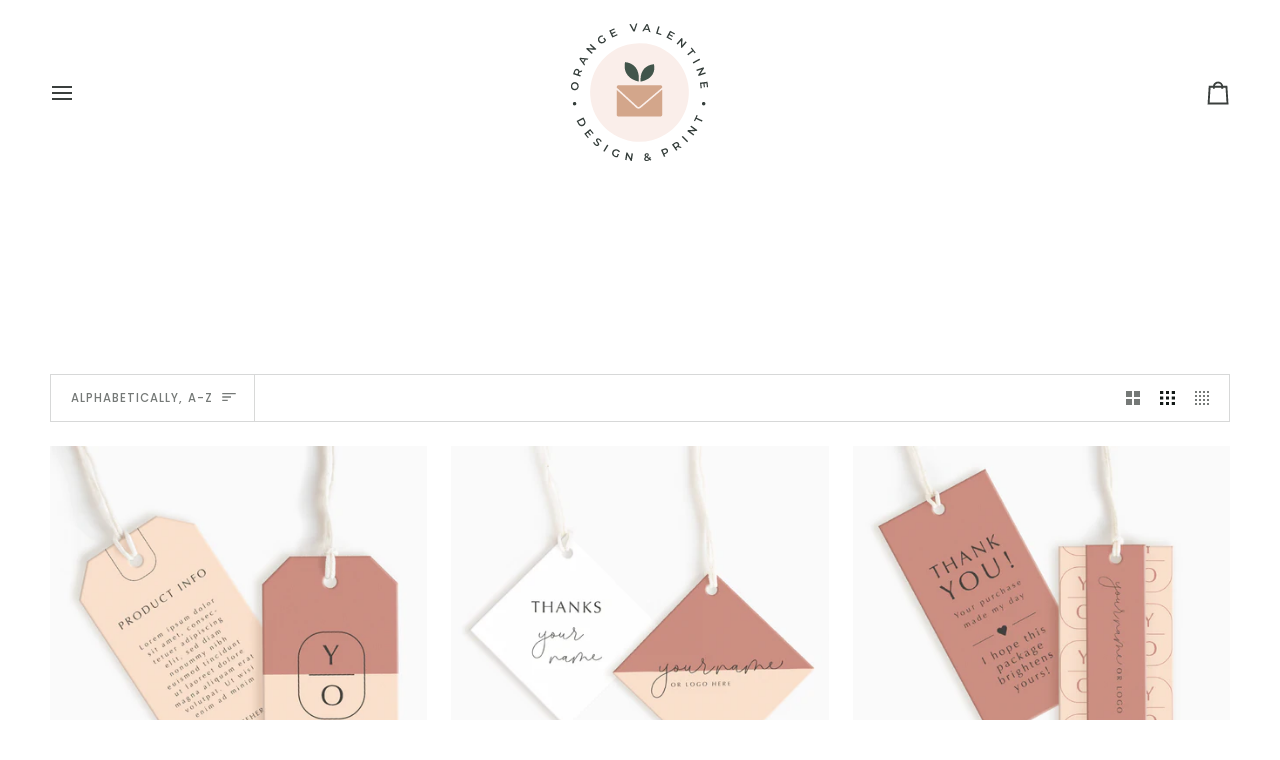

--- FILE ---
content_type: text/html; charset=utf-8
request_url: https://orangevalentine.com/collections/hang-tags/monterey-boulevard
body_size: 31896
content:
<!doctype html>




<html class="no-js" lang="en" ><head>
  <meta charset="utf-8">
  <meta http-equiv="X-UA-Compatible" content="IE=edge,chrome=1">
  <meta name="viewport" content="width=device-width,initial-scale=1,viewport-fit=cover">
  <meta name="theme-color" content="#faeeea"><link rel="canonical" href="https://orangevalentine.com/collections/hang-tags/monterey-boulevard"><!-- ======================= Pipeline Theme V7.2.1 ========================= -->

  <!-- Preloading ================================================================== -->

  <link rel="preconnect" href="https://cdn.shopify.com" crossorigin>
  <link rel="dns-prefetch" href="https://cdn.shopify.com">
  <link rel="preconnect" href="https://fonts.shopify.com" crossorigin>
  <link rel="dns-prefetch" href="https://fonts.shopifycdn.com">
  <link rel="preconnect" href="https://monorail-edge.shopifysvc.com" crossorigin>

  <link rel="preload" href="//orangevalentine.com/cdn/fonts/poppins/poppins_n4.0ba78fa5af9b0e1a374041b3ceaadf0a43b41362.woff2" as="font" type="font/woff2" crossorigin>
  <link rel="preload" href="//orangevalentine.com/cdn/fonts/tenor_sans/tenorsans_n4.966071a72c28462a9256039d3e3dc5b0cf314f65.woff2" as="font" type="font/woff2" crossorigin>
  <link rel="preload" href="//orangevalentine.com/cdn/fonts/poppins/poppins_n4.0ba78fa5af9b0e1a374041b3ceaadf0a43b41362.woff2" as="font" type="font/woff2" crossorigin>

  <link href="//orangevalentine.com/cdn/shop/t/22/assets/vendor.js?v=144118437607305429831711559275" as="script" rel="preload">
  <link href="//orangevalentine.com/cdn/shop/t/22/assets/theme.js?v=106986249159787365891711559275" as="script" rel="preload">
  <link href="//orangevalentine.com/cdn/shop/t/22/assets/theme.css?v=10698671419214382931711559275" as="script" rel="preload">

  <!-- Title and description ================================================ --><link rel="shortcut icon" href="//orangevalentine.com/cdn/shop/files/logo-square_32x32.svg?v=1711833169" type="image/png">
  <title>
    

    Hang Tags
&ndash; Tagged &quot;Monterey Boulevard&quot;
&ndash; Orange Valentine

  </title><meta name="description" content="ANGLED  |  SQUARE   |  SKINNY  |  RECTANGLE |  DIAMOND |  LAYERED">
  <!-- /snippets/social-meta-tags.liquid --><meta property="og:site_name" content="Orange Valentine">
<meta property="og:url" content="https://orangevalentine.com/collections/hang-tags/monterey-boulevard">
<meta property="og:title" content="Hang Tags">
<meta property="og:type" content="website">
<meta property="og:description" content="ANGLED  |  SQUARE   |  SKINNY  |  RECTANGLE |  DIAMOND |  LAYERED"><meta property="og:image" content="http://orangevalentine.com/cdn/shop/files/alt_color.png?v=1681170215">
    <meta property="og:image:secure_url" content="https://orangevalentine.com/cdn/shop/files/alt_color.png?v=1681170215">
    <meta property="og:image:width" content="5001">
    <meta property="og:image:height" content="2618">


<meta name="twitter:site" content="@">
<meta name="twitter:card" content="summary_large_image">
<meta name="twitter:title" content="Hang Tags">
<meta name="twitter:description" content="ANGLED  |  SQUARE   |  SKINNY  |  RECTANGLE |  DIAMOND |  LAYERED"><!-- CSS ================================================================== -->

  <link href="//orangevalentine.com/cdn/shop/t/22/assets/font-settings.css?v=119588704851081451321759332364" rel="stylesheet" type="text/css" media="all" />

  <!-- /snippets/css-variables.liquid -->


<style data-shopify>

:root {
/* ================ Layout Variables ================ */






--LAYOUT-WIDTH: 1450px;
--LAYOUT-GUTTER: 24px;
--LAYOUT-GUTTER-OFFSET: -24px;
--NAV-GUTTER: 15px;
--LAYOUT-OUTER: 50px;

/* ================ Product video ================ */

--COLOR-VIDEO-BG: #f2f2f2;


/* ================ Color Variables ================ */

/* === Backgrounds ===*/
--COLOR-BG: #ffffff;
--COLOR-BG-ACCENT: #faeeea;

/* === Text colors ===*/
--COLOR-TEXT-DARK: #131917;
--COLOR-TEXT: #3a3f3d;
--COLOR-TEXT-LIGHT: #757977;

/* === Bright color ===*/
--COLOR-PRIMARY: #d3a68b;
--COLOR-PRIMARY-HOVER: #d07742;
--COLOR-PRIMARY-FADE: rgba(211, 166, 139, 0.05);
--COLOR-PRIMARY-FADE-HOVER: rgba(211, 166, 139, 0.1);--COLOR-PRIMARY-OPPOSITE: #ffffff;

/* === Secondary/link Color ===*/
--COLOR-SECONDARY: #faeeea;
--COLOR-SECONDARY-HOVER: #f3b8a4;
--COLOR-SECONDARY-FADE: rgba(250, 238, 234, 0.05);
--COLOR-SECONDARY-FADE-HOVER: rgba(250, 238, 234, 0.1);--COLOR-SECONDARY-OPPOSITE: #000000;

/* === Shades of grey ===*/
--COLOR-A5:  rgba(58, 63, 61, 0.05);
--COLOR-A10: rgba(58, 63, 61, 0.1);
--COLOR-A20: rgba(58, 63, 61, 0.2);
--COLOR-A35: rgba(58, 63, 61, 0.35);
--COLOR-A50: rgba(58, 63, 61, 0.5);
--COLOR-A80: rgba(58, 63, 61, 0.8);
--COLOR-A90: rgba(58, 63, 61, 0.9);
--COLOR-A95: rgba(58, 63, 61, 0.95);


/* ================ Inverted Color Variables ================ */

--INVERSE-BG: #3a3f3d;
--INVERSE-BG-ACCENT: #3a3f3d;

/* === Text colors ===*/
--INVERSE-TEXT-DARK: #828282;
--INVERSE-TEXT: #424242;
--INVERSE-TEXT-LIGHT: #404141;

/* === Bright color ===*/
--INVERSE-PRIMARY: #d3a68b;
--INVERSE-PRIMARY-HOVER: #d07742;
--INVERSE-PRIMARY-FADE: rgba(211, 166, 139, 0.05);
--INVERSE-PRIMARY-FADE-HOVER: rgba(211, 166, 139, 0.1);--INVERSE-PRIMARY-OPPOSITE: #000000;


/* === Second Color ===*/
--INVERSE-SECONDARY: #d3a68b;
--INVERSE-SECONDARY-HOVER: #d07742;
--INVERSE-SECONDARY-FADE: rgba(211, 166, 139, 0.05);
--INVERSE-SECONDARY-FADE-HOVER: rgba(211, 166, 139, 0.1);--INVERSE-SECONDARY-OPPOSITE: #000000;


/* === Shades of grey ===*/
--INVERSE-A5:  rgba(66, 66, 66, 0.05);
--INVERSE-A10: rgba(66, 66, 66, 0.1);
--INVERSE-A20: rgba(66, 66, 66, 0.2);
--INVERSE-A35: rgba(66, 66, 66, 0.3);
--INVERSE-A80: rgba(66, 66, 66, 0.8);
--INVERSE-A90: rgba(66, 66, 66, 0.9);
--INVERSE-A95: rgba(66, 66, 66, 0.95);


/* ================ Bright Color Variables ================ */

--BRIGHT-BG: #d3a68b;
--BRIGHT-BG-ACCENT: #d3a68b;

/* === Text colors ===*/
--BRIGHT-TEXT-DARK: #f6ede7;
--BRIGHT-TEXT: #d3a68b;
--BRIGHT-TEXT-LIGHT: #d3a68b;

/* === Bright color ===*/
--BRIGHT-PRIMARY: #d3a68b;
--BRIGHT-PRIMARY-HOVER: #d07742;
--BRIGHT-PRIMARY-FADE: rgba(211, 166, 139, 0.05);
--BRIGHT-PRIMARY-FADE-HOVER: rgba(211, 166, 139, 0.1);--BRIGHT-PRIMARY-OPPOSITE: #000000;


/* === Second Color ===*/
--BRIGHT-SECONDARY: #41554b;
--BRIGHT-SECONDARY-HOVER: #1a2f25;
--BRIGHT-SECONDARY-FADE: rgba(65, 85, 75, 0.05);
--BRIGHT-SECONDARY-FADE-HOVER: rgba(65, 85, 75, 0.1);--BRIGHT-SECONDARY-OPPOSITE: #ffffff;


/* === Shades of grey ===*/
--BRIGHT-A5:  rgba(211, 166, 139, 0.05);
--BRIGHT-A10: rgba(211, 166, 139, 0.1);
--BRIGHT-A20: rgba(211, 166, 139, 0.2);
--BRIGHT-A35: rgba(211, 166, 139, 0.3);
--BRIGHT-A80: rgba(211, 166, 139, 0.8);
--BRIGHT-A90: rgba(211, 166, 139, 0.9);
--BRIGHT-A95: rgba(211, 166, 139, 0.95);


/* === Account Bar ===*/
--COLOR-ANNOUNCEMENT-BG: #faeeea;
--COLOR-ANNOUNCEMENT-TEXT: #424242;

/* === Nav and dropdown link background ===*/
--COLOR-NAV: #fff;
--COLOR-NAV-TEXT: #3a3f3d;
--COLOR-NAV-TEXT-DARK: #131917;
--COLOR-NAV-TEXT-LIGHT: #757977;
--COLOR-NAV-BORDER: #ffffff;
--COLOR-NAV-A10: rgba(58, 63, 61, 0.1);
--COLOR-NAV-A50: rgba(58, 63, 61, 0.5);
--COLOR-HIGHLIGHT-LINK: #d3a68b;

/* === Site Footer ===*/
--COLOR-FOOTER-BG: #faeeea;
--COLOR-FOOTER-TEXT: #3a3f3d;
--COLOR-FOOTER-A5: rgba(58, 63, 61, 0.05);
--COLOR-FOOTER-A15: rgba(58, 63, 61, 0.15);
--COLOR-FOOTER-A90: rgba(58, 63, 61, 0.9);

/* === Sub-Footer ===*/
--COLOR-SUB-FOOTER-BG: #faf4f3;
--COLOR-SUB-FOOTER-TEXT: #3a3f3d;
--COLOR-SUB-FOOTER-A5: rgba(58, 63, 61, 0.05);
--COLOR-SUB-FOOTER-A15: rgba(58, 63, 61, 0.15);
--COLOR-SUB-FOOTER-A90: rgba(58, 63, 61, 0.9);

/* === Products ===*/
--PRODUCT-GRID-ASPECT-RATIO: 100%;

/* === Product badges ===*/
--COLOR-BADGE: #ffffff;
--COLOR-BADGE-TEXT: #424242;
--COLOR-BADGE-TEXT-DARK: #1f1919;
--COLOR-BADGE-TEXT-HOVER: #686868;
--COLOR-BADGE-HAIRLINE: #f6f6f6;

/* === Product item slider ===*/--COLOR-PRODUCT-SLIDER: #ffffff;--COLOR-PRODUCT-SLIDER-OPPOSITE: rgba(13, 13, 13, 0.06);/* === disabled form colors ===*/
--COLOR-DISABLED-BG: #ebecec;
--COLOR-DISABLED-TEXT: #babcbb;

--INVERSE-DISABLED-BG: #3b3f3e;
--INVERSE-DISABLED-TEXT: #3d403f;


/* === Tailwind RGBA Palette ===*/
--RGB-CANVAS: 255 255 255;
--RGB-CONTENT: 58 63 61;
--RGB-PRIMARY: 211 166 139;
--RGB-SECONDARY: 250 238 234;

--RGB-DARK-CANVAS: 58 63 61;
--RGB-DARK-CONTENT: 66 66 66;
--RGB-DARK-PRIMARY: 211 166 139;
--RGB-DARK-SECONDARY: 211 166 139;

--RGB-BRIGHT-CANVAS: 211 166 139;
--RGB-BRIGHT-CONTENT: 211 166 139;
--RGB-BRIGHT-PRIMARY: 211 166 139;
--RGB-BRIGHT-SECONDARY: 65 85 75;

--RGB-PRIMARY-CONTRAST: 255 255 255;
--RGB-SECONDARY-CONTRAST: 0 0 0;

--RGB-DARK-PRIMARY-CONTRAST: 0 0 0;
--RGB-DARK-SECONDARY-CONTRAST: 0 0 0;

--RGB-BRIGHT-PRIMARY-CONTRAST: 0 0 0;
--RGB-BRIGHT-SECONDARY-CONTRAST: 255 255 255;


/* === Button Radius === */
--BUTTON-RADIUS: 2px;


/* === Icon Stroke Width === */
--ICON-STROKE-WIDTH: 1.9px;


/* ================ Typography ================ */

--FONT-STACK-BODY: Poppins, sans-serif;
--FONT-STYLE-BODY: normal;
--FONT-WEIGHT-BODY: 400;
--FONT-WEIGHT-BODY-BOLD: 500;
--FONT-ADJUST-BODY: 1.0;

  --FONT-BODY-TRANSFORM: none;
  --FONT-BODY-LETTER-SPACING: normal;


--FONT-STACK-HEADING: "Tenor Sans", sans-serif;
--FONT-STYLE-HEADING: normal;
--FONT-WEIGHT-HEADING: 400;
--FONT-WEIGHT-HEADING-BOLD: 700;
--FONT-ADJUST-HEADING: 1.0;

  --FONT-HEADING-TRANSFORM: none;
  --FONT-HEADING-LETTER-SPACING: normal;


--FONT-STACK-ACCENT: Poppins, sans-serif;
--FONT-STYLE-ACCENT: normal;
--FONT-WEIGHT-ACCENT: 400;
--FONT-WEIGHT-ACCENT-BOLD: 500;
--FONT-ADJUST-ACCENT: 1.0;

  --FONT-ACCENT-TRANSFORM: uppercase;
  --FONT-ACCENT-LETTER-SPACING: 0.09em;

--TYPE-STACK-NAV: Poppins, sans-serif;
--TYPE-STYLE-NAV: normal;
--TYPE-ADJUST-NAV: 1.0;
--TYPE-WEIGHT-NAV: 400;

  --FONT-NAV-TRANSFORM: uppercase;
  --FONT-NAV-LETTER-SPACING: 0.09em;

--TYPE-STACK-BUTTON: Poppins, sans-serif;
--TYPE-STYLE-BUTTON: normal;
--TYPE-ADJUST-BUTTON: 1.0;
--TYPE-WEIGHT-BUTTON: 500;

  --FONT-BUTTON-TRANSFORM: uppercase;
  --FONT-BUTTON-LETTER-SPACING: 0.09em;

--TYPE-STACK-KICKER: Poppins, sans-serif;
--TYPE-STYLE-KICKER: normal;
--TYPE-ADJUST-KICKER: 1.0;
--TYPE-WEIGHT-KICKER: 500;

  --FONT-KICKER-TRANSFORM: uppercase;
  --FONT-KICKER-LETTER-SPACING: 0.09em;


--ICO-SELECT: url('//orangevalentine.com/cdn/shop/t/22/assets/ico-select.svg?v=103785456647373139001711833915');

/* ================ Photo correction ================ */
--PHOTO-CORRECTION: 100%;



}


/* ================ Typography ================ */
/* ================ type-scale.com ============ */

/* 1.16 base 13 */
:root {
 --font-1: 10px;
 --font-2: 11.3px;
 --font-3: 12px;
 --font-4: 13px;
 --font-5: 15.5px;
 --font-6: 17px;
 --font-7: 20px;
 --font-8: 23.5px;
 --font-9: 27px;
 --font-10:32px;
 --font-11:37px;
 --font-12:43px;
 --font-13:49px;
 --font-14:57px;
 --font-15:67px;
}

/* 1.175 base 13.5 */
@media only screen and (min-width: 480px) and (max-width: 1099px) {
  :root {
    --font-1: 10px;
    --font-2: 11.5px;
    --font-3: 12.5px;
    --font-4: 13.5px;
    --font-5: 16px;
    --font-6: 18px;
    --font-7: 21px;
    --font-8: 25px;
    --font-9: 29px;
    --font-10:34px;
    --font-11:40px;
    --font-12:47px;
    --font-13:56px;
    --font-14:65px;
   --font-15:77px;
  }
}
/* 1.22 base 14.5 */
@media only screen and (min-width: 1100px) {
  :root {
    --font-1: 10px;
    --font-2: 11.5px;
    --font-3: 13px;
    --font-4: 14.5px;
    --font-5: 17.5px;
    --font-6: 22px;
    --font-7: 26px;
    --font-8: 32px;
    --font-9: 39px;
    --font-10:48px;
    --font-11:58px;
    --font-12:71px;
    --font-13:87px;
    --font-14:106px;
    --font-15:129px;
 }
}


</style>


  <link href="//orangevalentine.com/cdn/shop/t/22/assets/theme.css?v=10698671419214382931711559275" rel="stylesheet" type="text/css" media="all" />

  <script>
    document.documentElement.className = document.documentElement.className.replace('no-js', 'js');

    
      document.documentElement.classList.add('aos-initialized');let root = '/';
    if (root[root.length - 1] !== '/') {
      root = `${root}/`;
    }
    var theme = {
      routes: {
        root_url: root,
        cart: '/cart',
        cart_add_url: '/cart/add',
        product_recommendations_url: '/recommendations/products',
        account_addresses_url: '/account/addresses',
        predictive_search_url: '/search/suggest'
      },
      state: {
        cartOpen: null,
      },
      sizes: {
        small: 480,
        medium: 768,
        large: 1100,
        widescreen: 1400
      },
      assets: {
        photoswipe: '//orangevalentine.com/cdn/shop/t/22/assets/photoswipe.js?v=162613001030112971491711559275',
        smoothscroll: '//orangevalentine.com/cdn/shop/t/22/assets/smoothscroll.js?v=37906625415260927261711559275',
        swatches: '//orangevalentine.com/cdn/shop/t/22/assets/swatches.json?v=154940297821828866241711559275',
        noImage: '//orangevalentine.com/cdn/shopifycloud/storefront/assets/no-image-2048-a2addb12.gif',
        base: '//orangevalentine.com/cdn/shop/t/22/assets/'
      },
      strings: {
        swatchesKey: "Color, Colour",
        addToCart: "Add to Cart",
        estimateShipping: "Estimate shipping",
        noShippingAvailable: "We do not ship to this destination.",
        free: "Free",
        from: "From",
        preOrder: "Pre-order",
        soldOut: "Sold Out",
        sale: "Sale",
        subscription: "Subscription",
        unavailable: "Unavailable",
        unitPrice: "Unit price",
        unitPriceSeparator: "per",
        stockout: "All available stock is in cart",
        products: "Products",
        pages: "Pages",
        collections: "Collections",
        resultsFor: "Results for",
        noResultsFor: "No results for",
        articles: "Articles",
        successMessage: "Link copied to clipboard",
      },
      settings: {
        badge_sale_type: "dollar",
        animate_hover: true,
        animate_scroll: true,
        show_locale_desktop: null,
        show_locale_mobile: null,
        show_currency_desktop: null,
        show_currency_mobile: null,
        currency_select_type: "country",
        currency_code_enable: false,
        cycle_images_hover_delay: 1.5
      },
      info: {
        name: 'pipeline'
      },
      version: '7.2.1',
      moneyFormat: "$ {{amount}}",
      shopCurrency: "USD",
      currencyCode: "USD"
    }
    let windowInnerHeight = window.innerHeight;
    document.documentElement.style.setProperty('--full-screen', `${windowInnerHeight}px`);
    document.documentElement.style.setProperty('--three-quarters', `${windowInnerHeight * 0.75}px`);
    document.documentElement.style.setProperty('--two-thirds', `${windowInnerHeight * 0.66}px`);
    document.documentElement.style.setProperty('--one-half', `${windowInnerHeight * 0.5}px`);
    document.documentElement.style.setProperty('--one-third', `${windowInnerHeight * 0.33}px`);
    document.documentElement.style.setProperty('--one-fifth', `${windowInnerHeight * 0.2}px`);

    window.isRTL = document.documentElement.getAttribute('dir') === 'rtl';
  </script><!-- Theme Javascript ============================================================== -->
  <script src="//orangevalentine.com/cdn/shop/t/22/assets/vendor.js?v=144118437607305429831711559275" defer="defer"></script>
  <script src="//orangevalentine.com/cdn/shop/t/22/assets/theme.js?v=106986249159787365891711559275" defer="defer"></script>

  <script>
    (function () {
      function onPageShowEvents() {
        if ('requestIdleCallback' in window) {
          requestIdleCallback(initCartEvent, { timeout: 500 })
        } else {
          initCartEvent()
        }
        function initCartEvent(){
          window.fetch(window.theme.routes.cart + '.js')
          .then((response) => {
            if(!response.ok){
              throw {status: response.statusText};
            }
            return response.json();
          })
          .then((response) => {
            document.dispatchEvent(new CustomEvent('theme:cart:change', {
              detail: {
                cart: response,
              },
              bubbles: true,
            }));
            return response;
          })
          .catch((e) => {
            console.error(e);
          });
        }
      };
      window.onpageshow = onPageShowEvents;
    })();
  </script>

  <script type="text/javascript">
    if (window.MSInputMethodContext && document.documentMode) {
      var scripts = document.getElementsByTagName('script')[0];
      var polyfill = document.createElement("script");
      polyfill.defer = true;
      polyfill.src = "//orangevalentine.com/cdn/shop/t/22/assets/ie11.js?v=144489047535103983231711559275";

      scripts.parentNode.insertBefore(polyfill, scripts);
    }
  </script>

  <!-- Shopify app scripts =========================================================== -->
  <script>window.performance && window.performance.mark && window.performance.mark('shopify.content_for_header.start');</script><meta name="google-site-verification" content="GXZpzBahybK4joA9qzBd3Z25NShQTdSlIMVz6LUJ6UA">
<meta id="shopify-digital-wallet" name="shopify-digital-wallet" content="/9090034/digital_wallets/dialog">
<meta name="shopify-checkout-api-token" content="d19eeee631dfb2a7342ad89c45ccd136">
<meta id="in-context-paypal-metadata" data-shop-id="9090034" data-venmo-supported="false" data-environment="production" data-locale="en_US" data-paypal-v4="true" data-currency="USD">
<link rel="alternate" type="application/atom+xml" title="Feed" href="/collections/hang-tags/monterey-boulevard.atom" />
<link rel="alternate" type="application/json+oembed" href="https://orangevalentine.com/collections/hang-tags/monterey-boulevard.oembed">
<script async="async" src="/checkouts/internal/preloads.js?locale=en-US"></script>
<link rel="preconnect" href="https://shop.app" crossorigin="anonymous">
<script async="async" src="https://shop.app/checkouts/internal/preloads.js?locale=en-US&shop_id=9090034" crossorigin="anonymous"></script>
<script id="apple-pay-shop-capabilities" type="application/json">{"shopId":9090034,"countryCode":"US","currencyCode":"USD","merchantCapabilities":["supports3DS"],"merchantId":"gid:\/\/shopify\/Shop\/9090034","merchantName":"Orange Valentine","requiredBillingContactFields":["postalAddress","email"],"requiredShippingContactFields":["postalAddress","email"],"shippingType":"shipping","supportedNetworks":["visa","masterCard","amex","discover","elo","jcb"],"total":{"type":"pending","label":"Orange Valentine","amount":"1.00"},"shopifyPaymentsEnabled":true,"supportsSubscriptions":true}</script>
<script id="shopify-features" type="application/json">{"accessToken":"d19eeee631dfb2a7342ad89c45ccd136","betas":["rich-media-storefront-analytics"],"domain":"orangevalentine.com","predictiveSearch":true,"shopId":9090034,"locale":"en"}</script>
<script>var Shopify = Shopify || {};
Shopify.shop = "orange-valentine.myshopify.com";
Shopify.locale = "en";
Shopify.currency = {"active":"USD","rate":"1.0"};
Shopify.country = "US";
Shopify.theme = {"name":"Pipeline Updated","id":127210324047,"schema_name":"Pipeline","schema_version":"7.2.1","theme_store_id":739,"role":"main"};
Shopify.theme.handle = "null";
Shopify.theme.style = {"id":null,"handle":null};
Shopify.cdnHost = "orangevalentine.com/cdn";
Shopify.routes = Shopify.routes || {};
Shopify.routes.root = "/";</script>
<script type="module">!function(o){(o.Shopify=o.Shopify||{}).modules=!0}(window);</script>
<script>!function(o){function n(){var o=[];function n(){o.push(Array.prototype.slice.apply(arguments))}return n.q=o,n}var t=o.Shopify=o.Shopify||{};t.loadFeatures=n(),t.autoloadFeatures=n()}(window);</script>
<script>
  window.ShopifyPay = window.ShopifyPay || {};
  window.ShopifyPay.apiHost = "shop.app\/pay";
  window.ShopifyPay.redirectState = null;
</script>
<script id="shop-js-analytics" type="application/json">{"pageType":"collection"}</script>
<script defer="defer" async type="module" src="//orangevalentine.com/cdn/shopifycloud/shop-js/modules/v2/client.init-shop-cart-sync_BT-GjEfc.en.esm.js"></script>
<script defer="defer" async type="module" src="//orangevalentine.com/cdn/shopifycloud/shop-js/modules/v2/chunk.common_D58fp_Oc.esm.js"></script>
<script defer="defer" async type="module" src="//orangevalentine.com/cdn/shopifycloud/shop-js/modules/v2/chunk.modal_xMitdFEc.esm.js"></script>
<script type="module">
  await import("//orangevalentine.com/cdn/shopifycloud/shop-js/modules/v2/client.init-shop-cart-sync_BT-GjEfc.en.esm.js");
await import("//orangevalentine.com/cdn/shopifycloud/shop-js/modules/v2/chunk.common_D58fp_Oc.esm.js");
await import("//orangevalentine.com/cdn/shopifycloud/shop-js/modules/v2/chunk.modal_xMitdFEc.esm.js");

  window.Shopify.SignInWithShop?.initShopCartSync?.({"fedCMEnabled":true,"windoidEnabled":true});

</script>
<script>
  window.Shopify = window.Shopify || {};
  if (!window.Shopify.featureAssets) window.Shopify.featureAssets = {};
  window.Shopify.featureAssets['shop-js'] = {"shop-cart-sync":["modules/v2/client.shop-cart-sync_DZOKe7Ll.en.esm.js","modules/v2/chunk.common_D58fp_Oc.esm.js","modules/v2/chunk.modal_xMitdFEc.esm.js"],"init-fed-cm":["modules/v2/client.init-fed-cm_B6oLuCjv.en.esm.js","modules/v2/chunk.common_D58fp_Oc.esm.js","modules/v2/chunk.modal_xMitdFEc.esm.js"],"shop-cash-offers":["modules/v2/client.shop-cash-offers_D2sdYoxE.en.esm.js","modules/v2/chunk.common_D58fp_Oc.esm.js","modules/v2/chunk.modal_xMitdFEc.esm.js"],"shop-login-button":["modules/v2/client.shop-login-button_QeVjl5Y3.en.esm.js","modules/v2/chunk.common_D58fp_Oc.esm.js","modules/v2/chunk.modal_xMitdFEc.esm.js"],"pay-button":["modules/v2/client.pay-button_DXTOsIq6.en.esm.js","modules/v2/chunk.common_D58fp_Oc.esm.js","modules/v2/chunk.modal_xMitdFEc.esm.js"],"shop-button":["modules/v2/client.shop-button_DQZHx9pm.en.esm.js","modules/v2/chunk.common_D58fp_Oc.esm.js","modules/v2/chunk.modal_xMitdFEc.esm.js"],"avatar":["modules/v2/client.avatar_BTnouDA3.en.esm.js"],"init-windoid":["modules/v2/client.init-windoid_CR1B-cfM.en.esm.js","modules/v2/chunk.common_D58fp_Oc.esm.js","modules/v2/chunk.modal_xMitdFEc.esm.js"],"init-shop-for-new-customer-accounts":["modules/v2/client.init-shop-for-new-customer-accounts_C_vY_xzh.en.esm.js","modules/v2/client.shop-login-button_QeVjl5Y3.en.esm.js","modules/v2/chunk.common_D58fp_Oc.esm.js","modules/v2/chunk.modal_xMitdFEc.esm.js"],"init-shop-email-lookup-coordinator":["modules/v2/client.init-shop-email-lookup-coordinator_BI7n9ZSv.en.esm.js","modules/v2/chunk.common_D58fp_Oc.esm.js","modules/v2/chunk.modal_xMitdFEc.esm.js"],"init-shop-cart-sync":["modules/v2/client.init-shop-cart-sync_BT-GjEfc.en.esm.js","modules/v2/chunk.common_D58fp_Oc.esm.js","modules/v2/chunk.modal_xMitdFEc.esm.js"],"shop-toast-manager":["modules/v2/client.shop-toast-manager_DiYdP3xc.en.esm.js","modules/v2/chunk.common_D58fp_Oc.esm.js","modules/v2/chunk.modal_xMitdFEc.esm.js"],"init-customer-accounts":["modules/v2/client.init-customer-accounts_D9ZNqS-Q.en.esm.js","modules/v2/client.shop-login-button_QeVjl5Y3.en.esm.js","modules/v2/chunk.common_D58fp_Oc.esm.js","modules/v2/chunk.modal_xMitdFEc.esm.js"],"init-customer-accounts-sign-up":["modules/v2/client.init-customer-accounts-sign-up_iGw4briv.en.esm.js","modules/v2/client.shop-login-button_QeVjl5Y3.en.esm.js","modules/v2/chunk.common_D58fp_Oc.esm.js","modules/v2/chunk.modal_xMitdFEc.esm.js"],"shop-follow-button":["modules/v2/client.shop-follow-button_CqMgW2wH.en.esm.js","modules/v2/chunk.common_D58fp_Oc.esm.js","modules/v2/chunk.modal_xMitdFEc.esm.js"],"checkout-modal":["modules/v2/client.checkout-modal_xHeaAweL.en.esm.js","modules/v2/chunk.common_D58fp_Oc.esm.js","modules/v2/chunk.modal_xMitdFEc.esm.js"],"shop-login":["modules/v2/client.shop-login_D91U-Q7h.en.esm.js","modules/v2/chunk.common_D58fp_Oc.esm.js","modules/v2/chunk.modal_xMitdFEc.esm.js"],"lead-capture":["modules/v2/client.lead-capture_BJmE1dJe.en.esm.js","modules/v2/chunk.common_D58fp_Oc.esm.js","modules/v2/chunk.modal_xMitdFEc.esm.js"],"payment-terms":["modules/v2/client.payment-terms_Ci9AEqFq.en.esm.js","modules/v2/chunk.common_D58fp_Oc.esm.js","modules/v2/chunk.modal_xMitdFEc.esm.js"]};
</script>
<script>(function() {
  var isLoaded = false;
  function asyncLoad() {
    if (isLoaded) return;
    isLoaded = true;
    var urls = ["https:\/\/cdn.etsy.reputon.com\/assets\/widget.js?shop=orange-valentine.myshopify.com","https:\/\/cdn.productcustomizer.com\/storefront\/production-product-customizer-v2.js?shop=orange-valentine.myshopify.com","https:\/\/dashboard.mailerlite.com\/shopify\/12126\/867659?shop=orange-valentine.myshopify.com"];
    for (var i = 0; i < urls.length; i++) {
      var s = document.createElement('script');
      s.type = 'text/javascript';
      s.async = true;
      s.src = urls[i];
      var x = document.getElementsByTagName('script')[0];
      x.parentNode.insertBefore(s, x);
    }
  };
  if(window.attachEvent) {
    window.attachEvent('onload', asyncLoad);
  } else {
    window.addEventListener('load', asyncLoad, false);
  }
})();</script>
<script id="__st">var __st={"a":9090034,"offset":-28800,"reqid":"f07fd0b2-77ad-4178-b80d-2c7d2cb65135-1769035847","pageurl":"orangevalentine.com\/collections\/hang-tags\/monterey-boulevard","u":"5c82532131fb","p":"collection","rtyp":"collection","rid":151881416783};</script>
<script>window.ShopifyPaypalV4VisibilityTracking = true;</script>
<script id="captcha-bootstrap">!function(){'use strict';const t='contact',e='account',n='new_comment',o=[[t,t],['blogs',n],['comments',n],[t,'customer']],c=[[e,'customer_login'],[e,'guest_login'],[e,'recover_customer_password'],[e,'create_customer']],r=t=>t.map((([t,e])=>`form[action*='/${t}']:not([data-nocaptcha='true']) input[name='form_type'][value='${e}']`)).join(','),a=t=>()=>t?[...document.querySelectorAll(t)].map((t=>t.form)):[];function s(){const t=[...o],e=r(t);return a(e)}const i='password',u='form_key',d=['recaptcha-v3-token','g-recaptcha-response','h-captcha-response',i],f=()=>{try{return window.sessionStorage}catch{return}},m='__shopify_v',_=t=>t.elements[u];function p(t,e,n=!1){try{const o=window.sessionStorage,c=JSON.parse(o.getItem(e)),{data:r}=function(t){const{data:e,action:n}=t;return t[m]||n?{data:e,action:n}:{data:t,action:n}}(c);for(const[e,n]of Object.entries(r))t.elements[e]&&(t.elements[e].value=n);n&&o.removeItem(e)}catch(o){console.error('form repopulation failed',{error:o})}}const l='form_type',E='cptcha';function T(t){t.dataset[E]=!0}const w=window,h=w.document,L='Shopify',v='ce_forms',y='captcha';let A=!1;((t,e)=>{const n=(g='f06e6c50-85a8-45c8-87d0-21a2b65856fe',I='https://cdn.shopify.com/shopifycloud/storefront-forms-hcaptcha/ce_storefront_forms_captcha_hcaptcha.v1.5.2.iife.js',D={infoText:'Protected by hCaptcha',privacyText:'Privacy',termsText:'Terms'},(t,e,n)=>{const o=w[L][v],c=o.bindForm;if(c)return c(t,g,e,D).then(n);var r;o.q.push([[t,g,e,D],n]),r=I,A||(h.body.append(Object.assign(h.createElement('script'),{id:'captcha-provider',async:!0,src:r})),A=!0)});var g,I,D;w[L]=w[L]||{},w[L][v]=w[L][v]||{},w[L][v].q=[],w[L][y]=w[L][y]||{},w[L][y].protect=function(t,e){n(t,void 0,e),T(t)},Object.freeze(w[L][y]),function(t,e,n,w,h,L){const[v,y,A,g]=function(t,e,n){const i=e?o:[],u=t?c:[],d=[...i,...u],f=r(d),m=r(i),_=r(d.filter((([t,e])=>n.includes(e))));return[a(f),a(m),a(_),s()]}(w,h,L),I=t=>{const e=t.target;return e instanceof HTMLFormElement?e:e&&e.form},D=t=>v().includes(t);t.addEventListener('submit',(t=>{const e=I(t);if(!e)return;const n=D(e)&&!e.dataset.hcaptchaBound&&!e.dataset.recaptchaBound,o=_(e),c=g().includes(e)&&(!o||!o.value);(n||c)&&t.preventDefault(),c&&!n&&(function(t){try{if(!f())return;!function(t){const e=f();if(!e)return;const n=_(t);if(!n)return;const o=n.value;o&&e.removeItem(o)}(t);const e=Array.from(Array(32),(()=>Math.random().toString(36)[2])).join('');!function(t,e){_(t)||t.append(Object.assign(document.createElement('input'),{type:'hidden',name:u})),t.elements[u].value=e}(t,e),function(t,e){const n=f();if(!n)return;const o=[...t.querySelectorAll(`input[type='${i}']`)].map((({name:t})=>t)),c=[...d,...o],r={};for(const[a,s]of new FormData(t).entries())c.includes(a)||(r[a]=s);n.setItem(e,JSON.stringify({[m]:1,action:t.action,data:r}))}(t,e)}catch(e){console.error('failed to persist form',e)}}(e),e.submit())}));const S=(t,e)=>{t&&!t.dataset[E]&&(n(t,e.some((e=>e===t))),T(t))};for(const o of['focusin','change'])t.addEventListener(o,(t=>{const e=I(t);D(e)&&S(e,y())}));const B=e.get('form_key'),M=e.get(l),P=B&&M;t.addEventListener('DOMContentLoaded',(()=>{const t=y();if(P)for(const e of t)e.elements[l].value===M&&p(e,B);[...new Set([...A(),...v().filter((t=>'true'===t.dataset.shopifyCaptcha))])].forEach((e=>S(e,t)))}))}(h,new URLSearchParams(w.location.search),n,t,e,['guest_login'])})(!0,!0)}();</script>
<script integrity="sha256-4kQ18oKyAcykRKYeNunJcIwy7WH5gtpwJnB7kiuLZ1E=" data-source-attribution="shopify.loadfeatures" defer="defer" src="//orangevalentine.com/cdn/shopifycloud/storefront/assets/storefront/load_feature-a0a9edcb.js" crossorigin="anonymous"></script>
<script crossorigin="anonymous" defer="defer" src="//orangevalentine.com/cdn/shopifycloud/storefront/assets/shopify_pay/storefront-65b4c6d7.js?v=20250812"></script>
<script data-source-attribution="shopify.dynamic_checkout.dynamic.init">var Shopify=Shopify||{};Shopify.PaymentButton=Shopify.PaymentButton||{isStorefrontPortableWallets:!0,init:function(){window.Shopify.PaymentButton.init=function(){};var t=document.createElement("script");t.src="https://orangevalentine.com/cdn/shopifycloud/portable-wallets/latest/portable-wallets.en.js",t.type="module",document.head.appendChild(t)}};
</script>
<script data-source-attribution="shopify.dynamic_checkout.buyer_consent">
  function portableWalletsHideBuyerConsent(e){var t=document.getElementById("shopify-buyer-consent"),n=document.getElementById("shopify-subscription-policy-button");t&&n&&(t.classList.add("hidden"),t.setAttribute("aria-hidden","true"),n.removeEventListener("click",e))}function portableWalletsShowBuyerConsent(e){var t=document.getElementById("shopify-buyer-consent"),n=document.getElementById("shopify-subscription-policy-button");t&&n&&(t.classList.remove("hidden"),t.removeAttribute("aria-hidden"),n.addEventListener("click",e))}window.Shopify?.PaymentButton&&(window.Shopify.PaymentButton.hideBuyerConsent=portableWalletsHideBuyerConsent,window.Shopify.PaymentButton.showBuyerConsent=portableWalletsShowBuyerConsent);
</script>
<script data-source-attribution="shopify.dynamic_checkout.cart.bootstrap">document.addEventListener("DOMContentLoaded",(function(){function t(){return document.querySelector("shopify-accelerated-checkout-cart, shopify-accelerated-checkout")}if(t())Shopify.PaymentButton.init();else{new MutationObserver((function(e,n){t()&&(Shopify.PaymentButton.init(),n.disconnect())})).observe(document.body,{childList:!0,subtree:!0})}}));
</script>
<link id="shopify-accelerated-checkout-styles" rel="stylesheet" media="screen" href="https://orangevalentine.com/cdn/shopifycloud/portable-wallets/latest/accelerated-checkout-backwards-compat.css" crossorigin="anonymous">
<style id="shopify-accelerated-checkout-cart">
        #shopify-buyer-consent {
  margin-top: 1em;
  display: inline-block;
  width: 100%;
}

#shopify-buyer-consent.hidden {
  display: none;
}

#shopify-subscription-policy-button {
  background: none;
  border: none;
  padding: 0;
  text-decoration: underline;
  font-size: inherit;
  cursor: pointer;
}

#shopify-subscription-policy-button::before {
  box-shadow: none;
}

      </style>

<script>window.performance && window.performance.mark && window.performance.mark('shopify.content_for_header.end');</script>


<!-- BEGIN app block: shopify://apps/pagefly-page-builder/blocks/app-embed/83e179f7-59a0-4589-8c66-c0dddf959200 -->

<!-- BEGIN app snippet: pagefly-cro-ab-testing-main -->







<script>
  ;(function () {
    const url = new URL(window.location)
    const viewParam = url.searchParams.get('view')
    if (viewParam && viewParam.includes('variant-pf-')) {
      url.searchParams.set('pf_v', viewParam)
      url.searchParams.delete('view')
      window.history.replaceState({}, '', url)
    }
  })()
</script>



<script type='module'>
  
  window.PAGEFLY_CRO = window.PAGEFLY_CRO || {}

  window.PAGEFLY_CRO['data_debug'] = {
    original_template_suffix: "all_collections",
    allow_ab_test: false,
    ab_test_start_time: 0,
    ab_test_end_time: 0,
    today_date_time: 1769035848000,
  }
  window.PAGEFLY_CRO['GA4'] = { enabled: false}
</script>

<!-- END app snippet -->








  <script src='https://cdn.shopify.com/extensions/019bb4f9-aed6-78a3-be91-e9d44663e6bf/pagefly-page-builder-215/assets/pagefly-helper.js' defer='defer'></script>

  <script src='https://cdn.shopify.com/extensions/019bb4f9-aed6-78a3-be91-e9d44663e6bf/pagefly-page-builder-215/assets/pagefly-general-helper.js' defer='defer'></script>

  <script src='https://cdn.shopify.com/extensions/019bb4f9-aed6-78a3-be91-e9d44663e6bf/pagefly-page-builder-215/assets/pagefly-snap-slider.js' defer='defer'></script>

  <script src='https://cdn.shopify.com/extensions/019bb4f9-aed6-78a3-be91-e9d44663e6bf/pagefly-page-builder-215/assets/pagefly-slideshow-v3.js' defer='defer'></script>

  <script src='https://cdn.shopify.com/extensions/019bb4f9-aed6-78a3-be91-e9d44663e6bf/pagefly-page-builder-215/assets/pagefly-slideshow-v4.js' defer='defer'></script>

  <script src='https://cdn.shopify.com/extensions/019bb4f9-aed6-78a3-be91-e9d44663e6bf/pagefly-page-builder-215/assets/pagefly-glider.js' defer='defer'></script>

  <script src='https://cdn.shopify.com/extensions/019bb4f9-aed6-78a3-be91-e9d44663e6bf/pagefly-page-builder-215/assets/pagefly-slideshow-v1-v2.js' defer='defer'></script>

  <script src='https://cdn.shopify.com/extensions/019bb4f9-aed6-78a3-be91-e9d44663e6bf/pagefly-page-builder-215/assets/pagefly-product-media.js' defer='defer'></script>

  <script src='https://cdn.shopify.com/extensions/019bb4f9-aed6-78a3-be91-e9d44663e6bf/pagefly-page-builder-215/assets/pagefly-product.js' defer='defer'></script>


<script id='pagefly-helper-data' type='application/json'>
  {
    "page_optimization": {
      "assets_prefetching": false
    },
    "elements_asset_mapper": {
      "Accordion": "https://cdn.shopify.com/extensions/019bb4f9-aed6-78a3-be91-e9d44663e6bf/pagefly-page-builder-215/assets/pagefly-accordion.js",
      "Accordion3": "https://cdn.shopify.com/extensions/019bb4f9-aed6-78a3-be91-e9d44663e6bf/pagefly-page-builder-215/assets/pagefly-accordion3.js",
      "CountDown": "https://cdn.shopify.com/extensions/019bb4f9-aed6-78a3-be91-e9d44663e6bf/pagefly-page-builder-215/assets/pagefly-countdown.js",
      "GMap1": "https://cdn.shopify.com/extensions/019bb4f9-aed6-78a3-be91-e9d44663e6bf/pagefly-page-builder-215/assets/pagefly-gmap.js",
      "GMap2": "https://cdn.shopify.com/extensions/019bb4f9-aed6-78a3-be91-e9d44663e6bf/pagefly-page-builder-215/assets/pagefly-gmap.js",
      "GMapBasicV2": "https://cdn.shopify.com/extensions/019bb4f9-aed6-78a3-be91-e9d44663e6bf/pagefly-page-builder-215/assets/pagefly-gmap.js",
      "GMapAdvancedV2": "https://cdn.shopify.com/extensions/019bb4f9-aed6-78a3-be91-e9d44663e6bf/pagefly-page-builder-215/assets/pagefly-gmap.js",
      "HTML.Video": "https://cdn.shopify.com/extensions/019bb4f9-aed6-78a3-be91-e9d44663e6bf/pagefly-page-builder-215/assets/pagefly-htmlvideo.js",
      "HTML.Video2": "https://cdn.shopify.com/extensions/019bb4f9-aed6-78a3-be91-e9d44663e6bf/pagefly-page-builder-215/assets/pagefly-htmlvideo2.js",
      "HTML.Video3": "https://cdn.shopify.com/extensions/019bb4f9-aed6-78a3-be91-e9d44663e6bf/pagefly-page-builder-215/assets/pagefly-htmlvideo2.js",
      "BackgroundVideo": "https://cdn.shopify.com/extensions/019bb4f9-aed6-78a3-be91-e9d44663e6bf/pagefly-page-builder-215/assets/pagefly-htmlvideo2.js",
      "Instagram": "https://cdn.shopify.com/extensions/019bb4f9-aed6-78a3-be91-e9d44663e6bf/pagefly-page-builder-215/assets/pagefly-instagram.js",
      "Instagram2": "https://cdn.shopify.com/extensions/019bb4f9-aed6-78a3-be91-e9d44663e6bf/pagefly-page-builder-215/assets/pagefly-instagram.js",
      "Insta3": "https://cdn.shopify.com/extensions/019bb4f9-aed6-78a3-be91-e9d44663e6bf/pagefly-page-builder-215/assets/pagefly-instagram3.js",
      "Tabs": "https://cdn.shopify.com/extensions/019bb4f9-aed6-78a3-be91-e9d44663e6bf/pagefly-page-builder-215/assets/pagefly-tab.js",
      "Tabs3": "https://cdn.shopify.com/extensions/019bb4f9-aed6-78a3-be91-e9d44663e6bf/pagefly-page-builder-215/assets/pagefly-tab3.js",
      "ProductBox": "https://cdn.shopify.com/extensions/019bb4f9-aed6-78a3-be91-e9d44663e6bf/pagefly-page-builder-215/assets/pagefly-cart.js",
      "FBPageBox2": "https://cdn.shopify.com/extensions/019bb4f9-aed6-78a3-be91-e9d44663e6bf/pagefly-page-builder-215/assets/pagefly-facebook.js",
      "FBLikeButton2": "https://cdn.shopify.com/extensions/019bb4f9-aed6-78a3-be91-e9d44663e6bf/pagefly-page-builder-215/assets/pagefly-facebook.js",
      "TwitterFeed2": "https://cdn.shopify.com/extensions/019bb4f9-aed6-78a3-be91-e9d44663e6bf/pagefly-page-builder-215/assets/pagefly-twitter.js",
      "Paragraph4": "https://cdn.shopify.com/extensions/019bb4f9-aed6-78a3-be91-e9d44663e6bf/pagefly-page-builder-215/assets/pagefly-paragraph4.js",

      "AliReviews": "https://cdn.shopify.com/extensions/019bb4f9-aed6-78a3-be91-e9d44663e6bf/pagefly-page-builder-215/assets/pagefly-3rd-elements.js",
      "BackInStock": "https://cdn.shopify.com/extensions/019bb4f9-aed6-78a3-be91-e9d44663e6bf/pagefly-page-builder-215/assets/pagefly-3rd-elements.js",
      "GloboBackInStock": "https://cdn.shopify.com/extensions/019bb4f9-aed6-78a3-be91-e9d44663e6bf/pagefly-page-builder-215/assets/pagefly-3rd-elements.js",
      "GrowaveWishlist": "https://cdn.shopify.com/extensions/019bb4f9-aed6-78a3-be91-e9d44663e6bf/pagefly-page-builder-215/assets/pagefly-3rd-elements.js",
      "InfiniteOptionsShopPad": "https://cdn.shopify.com/extensions/019bb4f9-aed6-78a3-be91-e9d44663e6bf/pagefly-page-builder-215/assets/pagefly-3rd-elements.js",
      "InkybayProductPersonalizer": "https://cdn.shopify.com/extensions/019bb4f9-aed6-78a3-be91-e9d44663e6bf/pagefly-page-builder-215/assets/pagefly-3rd-elements.js",
      "LimeSpot": "https://cdn.shopify.com/extensions/019bb4f9-aed6-78a3-be91-e9d44663e6bf/pagefly-page-builder-215/assets/pagefly-3rd-elements.js",
      "Loox": "https://cdn.shopify.com/extensions/019bb4f9-aed6-78a3-be91-e9d44663e6bf/pagefly-page-builder-215/assets/pagefly-3rd-elements.js",
      "Opinew": "https://cdn.shopify.com/extensions/019bb4f9-aed6-78a3-be91-e9d44663e6bf/pagefly-page-builder-215/assets/pagefly-3rd-elements.js",
      "Powr": "https://cdn.shopify.com/extensions/019bb4f9-aed6-78a3-be91-e9d44663e6bf/pagefly-page-builder-215/assets/pagefly-3rd-elements.js",
      "ProductReviews": "https://cdn.shopify.com/extensions/019bb4f9-aed6-78a3-be91-e9d44663e6bf/pagefly-page-builder-215/assets/pagefly-3rd-elements.js",
      "PushOwl": "https://cdn.shopify.com/extensions/019bb4f9-aed6-78a3-be91-e9d44663e6bf/pagefly-page-builder-215/assets/pagefly-3rd-elements.js",
      "ReCharge": "https://cdn.shopify.com/extensions/019bb4f9-aed6-78a3-be91-e9d44663e6bf/pagefly-page-builder-215/assets/pagefly-3rd-elements.js",
      "Rivyo": "https://cdn.shopify.com/extensions/019bb4f9-aed6-78a3-be91-e9d44663e6bf/pagefly-page-builder-215/assets/pagefly-3rd-elements.js",
      "TrackingMore": "https://cdn.shopify.com/extensions/019bb4f9-aed6-78a3-be91-e9d44663e6bf/pagefly-page-builder-215/assets/pagefly-3rd-elements.js",
      "Vitals": "https://cdn.shopify.com/extensions/019bb4f9-aed6-78a3-be91-e9d44663e6bf/pagefly-page-builder-215/assets/pagefly-3rd-elements.js",
      "Wiser": "https://cdn.shopify.com/extensions/019bb4f9-aed6-78a3-be91-e9d44663e6bf/pagefly-page-builder-215/assets/pagefly-3rd-elements.js"
    },
    "custom_elements_mapper": {
      "pf-click-action-element": "https://cdn.shopify.com/extensions/019bb4f9-aed6-78a3-be91-e9d44663e6bf/pagefly-page-builder-215/assets/pagefly-click-action-element.js",
      "pf-dialog-element": "https://cdn.shopify.com/extensions/019bb4f9-aed6-78a3-be91-e9d44663e6bf/pagefly-page-builder-215/assets/pagefly-dialog-element.js"
    }
  }
</script>


<!-- END app block --><link href="https://monorail-edge.shopifysvc.com" rel="dns-prefetch">
<script>(function(){if ("sendBeacon" in navigator && "performance" in window) {try {var session_token_from_headers = performance.getEntriesByType('navigation')[0].serverTiming.find(x => x.name == '_s').description;} catch {var session_token_from_headers = undefined;}var session_cookie_matches = document.cookie.match(/_shopify_s=([^;]*)/);var session_token_from_cookie = session_cookie_matches && session_cookie_matches.length === 2 ? session_cookie_matches[1] : "";var session_token = session_token_from_headers || session_token_from_cookie || "";function handle_abandonment_event(e) {var entries = performance.getEntries().filter(function(entry) {return /monorail-edge.shopifysvc.com/.test(entry.name);});if (!window.abandonment_tracked && entries.length === 0) {window.abandonment_tracked = true;var currentMs = Date.now();var navigation_start = performance.timing.navigationStart;var payload = {shop_id: 9090034,url: window.location.href,navigation_start,duration: currentMs - navigation_start,session_token,page_type: "collection"};window.navigator.sendBeacon("https://monorail-edge.shopifysvc.com/v1/produce", JSON.stringify({schema_id: "online_store_buyer_site_abandonment/1.1",payload: payload,metadata: {event_created_at_ms: currentMs,event_sent_at_ms: currentMs}}));}}window.addEventListener('pagehide', handle_abandonment_event);}}());</script>
<script id="web-pixels-manager-setup">(function e(e,d,r,n,o){if(void 0===o&&(o={}),!Boolean(null===(a=null===(i=window.Shopify)||void 0===i?void 0:i.analytics)||void 0===a?void 0:a.replayQueue)){var i,a;window.Shopify=window.Shopify||{};var t=window.Shopify;t.analytics=t.analytics||{};var s=t.analytics;s.replayQueue=[],s.publish=function(e,d,r){return s.replayQueue.push([e,d,r]),!0};try{self.performance.mark("wpm:start")}catch(e){}var l=function(){var e={modern:/Edge?\/(1{2}[4-9]|1[2-9]\d|[2-9]\d{2}|\d{4,})\.\d+(\.\d+|)|Firefox\/(1{2}[4-9]|1[2-9]\d|[2-9]\d{2}|\d{4,})\.\d+(\.\d+|)|Chrom(ium|e)\/(9{2}|\d{3,})\.\d+(\.\d+|)|(Maci|X1{2}).+ Version\/(15\.\d+|(1[6-9]|[2-9]\d|\d{3,})\.\d+)([,.]\d+|)( \(\w+\)|)( Mobile\/\w+|) Safari\/|Chrome.+OPR\/(9{2}|\d{3,})\.\d+\.\d+|(CPU[ +]OS|iPhone[ +]OS|CPU[ +]iPhone|CPU IPhone OS|CPU iPad OS)[ +]+(15[._]\d+|(1[6-9]|[2-9]\d|\d{3,})[._]\d+)([._]\d+|)|Android:?[ /-](13[3-9]|1[4-9]\d|[2-9]\d{2}|\d{4,})(\.\d+|)(\.\d+|)|Android.+Firefox\/(13[5-9]|1[4-9]\d|[2-9]\d{2}|\d{4,})\.\d+(\.\d+|)|Android.+Chrom(ium|e)\/(13[3-9]|1[4-9]\d|[2-9]\d{2}|\d{4,})\.\d+(\.\d+|)|SamsungBrowser\/([2-9]\d|\d{3,})\.\d+/,legacy:/Edge?\/(1[6-9]|[2-9]\d|\d{3,})\.\d+(\.\d+|)|Firefox\/(5[4-9]|[6-9]\d|\d{3,})\.\d+(\.\d+|)|Chrom(ium|e)\/(5[1-9]|[6-9]\d|\d{3,})\.\d+(\.\d+|)([\d.]+$|.*Safari\/(?![\d.]+ Edge\/[\d.]+$))|(Maci|X1{2}).+ Version\/(10\.\d+|(1[1-9]|[2-9]\d|\d{3,})\.\d+)([,.]\d+|)( \(\w+\)|)( Mobile\/\w+|) Safari\/|Chrome.+OPR\/(3[89]|[4-9]\d|\d{3,})\.\d+\.\d+|(CPU[ +]OS|iPhone[ +]OS|CPU[ +]iPhone|CPU IPhone OS|CPU iPad OS)[ +]+(10[._]\d+|(1[1-9]|[2-9]\d|\d{3,})[._]\d+)([._]\d+|)|Android:?[ /-](13[3-9]|1[4-9]\d|[2-9]\d{2}|\d{4,})(\.\d+|)(\.\d+|)|Mobile Safari.+OPR\/([89]\d|\d{3,})\.\d+\.\d+|Android.+Firefox\/(13[5-9]|1[4-9]\d|[2-9]\d{2}|\d{4,})\.\d+(\.\d+|)|Android.+Chrom(ium|e)\/(13[3-9]|1[4-9]\d|[2-9]\d{2}|\d{4,})\.\d+(\.\d+|)|Android.+(UC? ?Browser|UCWEB|U3)[ /]?(15\.([5-9]|\d{2,})|(1[6-9]|[2-9]\d|\d{3,})\.\d+)\.\d+|SamsungBrowser\/(5\.\d+|([6-9]|\d{2,})\.\d+)|Android.+MQ{2}Browser\/(14(\.(9|\d{2,})|)|(1[5-9]|[2-9]\d|\d{3,})(\.\d+|))(\.\d+|)|K[Aa][Ii]OS\/(3\.\d+|([4-9]|\d{2,})\.\d+)(\.\d+|)/},d=e.modern,r=e.legacy,n=navigator.userAgent;return n.match(d)?"modern":n.match(r)?"legacy":"unknown"}(),u="modern"===l?"modern":"legacy",c=(null!=n?n:{modern:"",legacy:""})[u],f=function(e){return[e.baseUrl,"/wpm","/b",e.hashVersion,"modern"===e.buildTarget?"m":"l",".js"].join("")}({baseUrl:d,hashVersion:r,buildTarget:u}),m=function(e){var d=e.version,r=e.bundleTarget,n=e.surface,o=e.pageUrl,i=e.monorailEndpoint;return{emit:function(e){var a=e.status,t=e.errorMsg,s=(new Date).getTime(),l=JSON.stringify({metadata:{event_sent_at_ms:s},events:[{schema_id:"web_pixels_manager_load/3.1",payload:{version:d,bundle_target:r,page_url:o,status:a,surface:n,error_msg:t},metadata:{event_created_at_ms:s}}]});if(!i)return console&&console.warn&&console.warn("[Web Pixels Manager] No Monorail endpoint provided, skipping logging."),!1;try{return self.navigator.sendBeacon.bind(self.navigator)(i,l)}catch(e){}var u=new XMLHttpRequest;try{return u.open("POST",i,!0),u.setRequestHeader("Content-Type","text/plain"),u.send(l),!0}catch(e){return console&&console.warn&&console.warn("[Web Pixels Manager] Got an unhandled error while logging to Monorail."),!1}}}}({version:r,bundleTarget:l,surface:e.surface,pageUrl:self.location.href,monorailEndpoint:e.monorailEndpoint});try{o.browserTarget=l,function(e){var d=e.src,r=e.async,n=void 0===r||r,o=e.onload,i=e.onerror,a=e.sri,t=e.scriptDataAttributes,s=void 0===t?{}:t,l=document.createElement("script"),u=document.querySelector("head"),c=document.querySelector("body");if(l.async=n,l.src=d,a&&(l.integrity=a,l.crossOrigin="anonymous"),s)for(var f in s)if(Object.prototype.hasOwnProperty.call(s,f))try{l.dataset[f]=s[f]}catch(e){}if(o&&l.addEventListener("load",o),i&&l.addEventListener("error",i),u)u.appendChild(l);else{if(!c)throw new Error("Did not find a head or body element to append the script");c.appendChild(l)}}({src:f,async:!0,onload:function(){if(!function(){var e,d;return Boolean(null===(d=null===(e=window.Shopify)||void 0===e?void 0:e.analytics)||void 0===d?void 0:d.initialized)}()){var d=window.webPixelsManager.init(e)||void 0;if(d){var r=window.Shopify.analytics;r.replayQueue.forEach((function(e){var r=e[0],n=e[1],o=e[2];d.publishCustomEvent(r,n,o)})),r.replayQueue=[],r.publish=d.publishCustomEvent,r.visitor=d.visitor,r.initialized=!0}}},onerror:function(){return m.emit({status:"failed",errorMsg:"".concat(f," has failed to load")})},sri:function(e){var d=/^sha384-[A-Za-z0-9+/=]+$/;return"string"==typeof e&&d.test(e)}(c)?c:"",scriptDataAttributes:o}),m.emit({status:"loading"})}catch(e){m.emit({status:"failed",errorMsg:(null==e?void 0:e.message)||"Unknown error"})}}})({shopId: 9090034,storefrontBaseUrl: "https://orangevalentine.com",extensionsBaseUrl: "https://extensions.shopifycdn.com/cdn/shopifycloud/web-pixels-manager",monorailEndpoint: "https://monorail-edge.shopifysvc.com/unstable/produce_batch",surface: "storefront-renderer",enabledBetaFlags: ["2dca8a86"],webPixelsConfigList: [{"id":"1126465615","configuration":"{\"hashed_organization_id\":\"063ac4712bb1a65d8e97ff4ebddef4c1_v1\",\"app_key\":\"orange-valentine\",\"allow_collect_personal_data\":\"true\"}","eventPayloadVersion":"v1","runtimeContext":"STRICT","scriptVersion":"c3e64302e4c6a915b615bb03ddf3784a","type":"APP","apiClientId":111542,"privacyPurposes":["ANALYTICS","MARKETING","SALE_OF_DATA"],"dataSharingAdjustments":{"protectedCustomerApprovalScopes":["read_customer_address","read_customer_email","read_customer_name","read_customer_personal_data","read_customer_phone"]}},{"id":"375521359","configuration":"{\"config\":\"{\\\"pixel_id\\\":\\\"GT-NC6T6HCR\\\",\\\"target_country\\\":\\\"US\\\",\\\"gtag_events\\\":[{\\\"type\\\":\\\"begin_checkout\\\",\\\"action_label\\\":\\\"GT-NC6T6HCR\\\"},{\\\"type\\\":\\\"search\\\",\\\"action_label\\\":\\\"GT-NC6T6HCR\\\"},{\\\"type\\\":\\\"view_item\\\",\\\"action_label\\\":[\\\"GT-NC6T6HCR\\\",\\\"MC-6P8S4HD7BL\\\"]},{\\\"type\\\":\\\"purchase\\\",\\\"action_label\\\":[\\\"GT-NC6T6HCR\\\",\\\"MC-6P8S4HD7BL\\\"]},{\\\"type\\\":\\\"page_view\\\",\\\"action_label\\\":[\\\"GT-NC6T6HCR\\\",\\\"MC-6P8S4HD7BL\\\"]},{\\\"type\\\":\\\"add_payment_info\\\",\\\"action_label\\\":\\\"GT-NC6T6HCR\\\"},{\\\"type\\\":\\\"add_to_cart\\\",\\\"action_label\\\":\\\"GT-NC6T6HCR\\\"}],\\\"enable_monitoring_mode\\\":false}\"}","eventPayloadVersion":"v1","runtimeContext":"OPEN","scriptVersion":"b2a88bafab3e21179ed38636efcd8a93","type":"APP","apiClientId":1780363,"privacyPurposes":[],"dataSharingAdjustments":{"protectedCustomerApprovalScopes":["read_customer_address","read_customer_email","read_customer_name","read_customer_personal_data","read_customer_phone"]}},{"id":"38404175","configuration":"{\"tagID\":\"2613146052510\"}","eventPayloadVersion":"v1","runtimeContext":"STRICT","scriptVersion":"18031546ee651571ed29edbe71a3550b","type":"APP","apiClientId":3009811,"privacyPurposes":["ANALYTICS","MARKETING","SALE_OF_DATA"],"dataSharingAdjustments":{"protectedCustomerApprovalScopes":["read_customer_address","read_customer_email","read_customer_name","read_customer_personal_data","read_customer_phone"]}},{"id":"shopify-app-pixel","configuration":"{}","eventPayloadVersion":"v1","runtimeContext":"STRICT","scriptVersion":"0450","apiClientId":"shopify-pixel","type":"APP","privacyPurposes":["ANALYTICS","MARKETING"]},{"id":"shopify-custom-pixel","eventPayloadVersion":"v1","runtimeContext":"LAX","scriptVersion":"0450","apiClientId":"shopify-pixel","type":"CUSTOM","privacyPurposes":["ANALYTICS","MARKETING"]}],isMerchantRequest: false,initData: {"shop":{"name":"Orange Valentine","paymentSettings":{"currencyCode":"USD"},"myshopifyDomain":"orange-valentine.myshopify.com","countryCode":"US","storefrontUrl":"https:\/\/orangevalentine.com"},"customer":null,"cart":null,"checkout":null,"productVariants":[],"purchasingCompany":null},},"https://orangevalentine.com/cdn","fcfee988w5aeb613cpc8e4bc33m6693e112",{"modern":"","legacy":""},{"shopId":"9090034","storefrontBaseUrl":"https:\/\/orangevalentine.com","extensionBaseUrl":"https:\/\/extensions.shopifycdn.com\/cdn\/shopifycloud\/web-pixels-manager","surface":"storefront-renderer","enabledBetaFlags":"[\"2dca8a86\"]","isMerchantRequest":"false","hashVersion":"fcfee988w5aeb613cpc8e4bc33m6693e112","publish":"custom","events":"[[\"page_viewed\",{}],[\"collection_viewed\",{\"collection\":{\"id\":\"151881416783\",\"title\":\"Hang Tags\",\"productVariants\":[{\"price\":{\"amount\":35.0,\"currencyCode\":\"USD\"},\"product\":{\"title\":\"Monterey Boulevard Angled Corner Hang Tags\",\"vendor\":\"Orange Valentine\",\"id\":\"4479432425551\",\"untranslatedTitle\":\"Monterey Boulevard Angled Corner Hang Tags\",\"url\":\"\/products\/monterey-boulevard-angled-corner-hang-tags\",\"type\":\"Hang Tags\"},\"id\":\"39980637192271\",\"image\":{\"src\":\"\/\/orangevalentine.com\/cdn\/shop\/products\/MON_Luggage_HT.front.back.png?v=1581986366\"},\"sku\":\"OV-AH.T-2x3.5[01.24]\",\"title\":\"2x3.5'' \/ 24 \/ 120lb matte\",\"untranslatedTitle\":\"2x3.5'' \/ 24 \/ 120lb matte\"},{\"price\":{\"amount\":34.0,\"currencyCode\":\"USD\"},\"product\":{\"title\":\"Monterey Boulevard Diamond Hang Tags\",\"vendor\":\"Orange Valentine\",\"id\":\"4480147259471\",\"untranslatedTitle\":\"Monterey Boulevard Diamond Hang Tags\",\"url\":\"\/products\/monterey-boulevard-diamond-hang-tags\",\"type\":\"Hang Tags\"},\"id\":\"39979278630991\",\"image\":{\"src\":\"\/\/orangevalentine.com\/cdn\/shop\/products\/MON_Diamond_HT.front.back.png?v=1582044407\"},\"sku\":\"OV-DH.T-2x2[01.24]\",\"title\":\"2x2'' \/ 24 \/ 120lb matte\",\"untranslatedTitle\":\"2x2'' \/ 24 \/ 120lb matte\"},{\"price\":{\"amount\":40.0,\"currencyCode\":\"USD\"},\"product\":{\"title\":\"Monterey Boulevard Layered Hang Tag\",\"vendor\":\"Orange Valentine\",\"id\":\"4480526614607\",\"untranslatedTitle\":\"Monterey Boulevard Layered Hang Tag\",\"url\":\"\/products\/monterey-boulevard-layered-hang-tag\",\"type\":\"Layered Tags\"},\"id\":\"39979254841423\",\"image\":{\"src\":\"\/\/orangevalentine.com\/cdn\/shop\/products\/MON_Layered_HT.front.back.png?v=1582075737\"},\"sku\":\"OV-LH.T-2x4[01.20]\",\"title\":\"1x3'' \/ 2x4'' \/ 20 \/ 120lb matte\",\"untranslatedTitle\":\"1x3'' \/ 2x4'' \/ 20 \/ 120lb matte\"},{\"price\":{\"amount\":0.0,\"currencyCode\":\"USD\"},\"product\":{\"title\":\"Monterey Boulevard Rectangle Hang Tags\",\"vendor\":\"Orange Valentine\",\"id\":\"4480499089487\",\"untranslatedTitle\":\"Monterey Boulevard Rectangle Hang Tags\",\"url\":\"\/products\/monterey-boulevard-rectangle-hang-tags\",\"type\":\"Hang Tags\"},\"id\":\"39979304616015\",\"image\":{\"src\":\"\/\/orangevalentine.com\/cdn\/shop\/products\/MON_Rect_HT.front.back.png?v=1582071995\"},\"sku\":\"XXX-RH.T-S.ait\",\"title\":\"1.5x3'' \/ 20 \/ 120lb matte\",\"untranslatedTitle\":\"1.5x3'' \/ 20 \/ 120lb matte\"},{\"price\":{\"amount\":34.0,\"currencyCode\":\"USD\"},\"product\":{\"title\":\"Monterey Boulevard Skinny Hang Tags\",\"vendor\":\"Orange Valentine\",\"id\":\"4480444006479\",\"untranslatedTitle\":\"Monterey Boulevard Skinny Hang Tags\",\"url\":\"\/products\/monterey-boulevard-skinny-hang-tags\",\"type\":\"Hang Tags\"},\"id\":\"39980683100239\",\"image\":{\"src\":\"\/\/orangevalentine.com\/cdn\/shop\/products\/MON_Narrow_HT.front.back.png?v=1582066990\"},\"sku\":\"OV-NH.T-1x3[01.24]\",\"title\":\"1x3'' \/ 24 \/ 120lb matte\",\"untranslatedTitle\":\"1x3'' \/ 24 \/ 120lb matte\"},{\"price\":{\"amount\":34.0,\"currencyCode\":\"USD\"},\"product\":{\"title\":\"Monterey Boulevard Square Hang Tags\",\"vendor\":\"Orange Valentine\",\"id\":\"4479636275279\",\"untranslatedTitle\":\"Monterey Boulevard Square Hang Tags\",\"url\":\"\/products\/monterey-boulevard-square-hang-tags\",\"type\":\"Hang Tags\"},\"id\":\"39979039227983\",\"image\":{\"src\":\"\/\/orangevalentine.com\/cdn\/shop\/products\/MON_Square_HT.front.back.png?v=1581997567\"},\"sku\":\"OV-SH.T-2x2[01.24]\",\"title\":\"2x2'' \/ 24 \/ 120lb matte\",\"untranslatedTitle\":\"2x2'' \/ 24 \/ 120lb matte\"}]}}]]"});</script><script>
  window.ShopifyAnalytics = window.ShopifyAnalytics || {};
  window.ShopifyAnalytics.meta = window.ShopifyAnalytics.meta || {};
  window.ShopifyAnalytics.meta.currency = 'USD';
  var meta = {"products":[{"id":4479432425551,"gid":"gid:\/\/shopify\/Product\/4479432425551","vendor":"Orange Valentine","type":"Hang Tags","handle":"monterey-boulevard-angled-corner-hang-tags","variants":[{"id":39980637192271,"price":3500,"name":"Monterey Boulevard Angled Corner Hang Tags - 2x3.5'' \/ 24 \/ 120lb matte","public_title":"2x3.5'' \/ 24 \/ 120lb matte","sku":"OV-AH.T-2x3.5[01.24]"},{"id":39980637290575,"price":4000,"name":"Monterey Boulevard Angled Corner Hang Tags - 2x3.5'' \/ 24 \/ 240lb matte","public_title":"2x3.5'' \/ 24 \/ 240lb matte","sku":"OV-AH.T-2x3.5[02.24]"},{"id":39980637323343,"price":5100,"name":"Monterey Boulevard Angled Corner Hang Tags - 2x3.5'' \/ 48 \/ 120lb matte","public_title":"2x3.5'' \/ 48 \/ 120lb matte","sku":"OV-AH.T-2x3.5[01.48]"},{"id":39980637454415,"price":6600,"name":"Monterey Boulevard Angled Corner Hang Tags - 2x3.5'' \/ 48 \/ 240lb matte","public_title":"2x3.5'' \/ 48 \/ 240lb matte","sku":"OV-AH.T-2x3.5[02.48]"},{"id":39980637552719,"price":11000,"name":"Monterey Boulevard Angled Corner Hang Tags - 2x3.5'' \/ 120 \/ 120lb matte","public_title":"2x3.5'' \/ 120 \/ 120lb matte","sku":"OV-AH.T-2x3.5[01.120]"},{"id":39980637651023,"price":13500,"name":"Monterey Boulevard Angled Corner Hang Tags - 2x3.5'' \/ 120 \/ 240lb matte","public_title":"2x3.5'' \/ 120 \/ 240lb matte","sku":"OV-AH.T-2x3.5[02.120]"},{"id":39980637782095,"price":18200,"name":"Monterey Boulevard Angled Corner Hang Tags - 2x3.5'' \/ 240 \/ 120lb matte","public_title":"2x3.5'' \/ 240 \/ 120lb matte","sku":"OV-AH.T-2x3.5[01.240]"},{"id":39980637880399,"price":24000,"name":"Monterey Boulevard Angled Corner Hang Tags - 2x3.5'' \/ 240 \/ 240lb matte","public_title":"2x3.5'' \/ 240 \/ 240lb matte","sku":"OV-AH.T-2x3.5[02.240]"},{"id":39980638011471,"price":34800,"name":"Monterey Boulevard Angled Corner Hang Tags - 2x3.5'' \/ 504 \/ 120lb matte","public_title":"2x3.5'' \/ 504 \/ 120lb matte","sku":"OV-AH.T-2x3.5[01.504]"},{"id":39980638208079,"price":45000,"name":"Monterey Boulevard Angled Corner Hang Tags - 2x3.5'' \/ 504 \/ 240lb matte","public_title":"2x3.5'' \/ 504 \/ 240lb matte","sku":"OV-AH.T-2x3.5[02.504]"},{"id":39980638339151,"price":60900,"name":"Monterey Boulevard Angled Corner Hang Tags - 2x3.5'' \/ 1008 \/ 120lb matte","public_title":"2x3.5'' \/ 1008 \/ 120lb matte","sku":"OV-AH.T-2x3.5[01.1008]"},{"id":39980638470223,"price":79000,"name":"Monterey Boulevard Angled Corner Hang Tags - 2x3.5'' \/ 1008 \/ 240lb matte","public_title":"2x3.5'' \/ 1008 \/ 240lb matte","sku":"OV-AH.T-2x3.5[02.1008]"},{"id":39980638634063,"price":103600,"name":"Monterey Boulevard Angled Corner Hang Tags - 2x3.5'' \/ 2016 \/ 120lb matte","public_title":"2x3.5'' \/ 2016 \/ 120lb matte","sku":"OV-AH.T-2x3.5[01.2016]"},{"id":39980638765135,"price":131100,"name":"Monterey Boulevard Angled Corner Hang Tags - 2x3.5'' \/ 2016 \/ 240lb matte","public_title":"2x3.5'' \/ 2016 \/ 240lb matte","sku":"OV-AH.T-2x3.5[02.2016]"},{"id":39980638928975,"price":3800,"name":"Monterey Boulevard Angled Corner Hang Tags - 2.375x4.75'' \/ 24 \/ 120lb matte","public_title":"2.375x4.75'' \/ 24 \/ 120lb matte","sku":"OV-AH.T-2.375x4.75[01.24]"},{"id":39980639092815,"price":5000,"name":"Monterey Boulevard Angled Corner Hang Tags - 2.375x4.75'' \/ 24 \/ 240lb matte","public_title":"2.375x4.75'' \/ 24 \/ 240lb matte","sku":"OV-AH.T-2.375x4.75[02.24]"},{"id":39980639256655,"price":7000,"name":"Monterey Boulevard Angled Corner Hang Tags - 2.375x4.75'' \/ 48 \/ 120lb matte","public_title":"2.375x4.75'' \/ 48 \/ 120lb matte","sku":"OV-AH.T-2.375x4.75[01.48]"},{"id":39980639420495,"price":8200,"name":"Monterey Boulevard Angled Corner Hang Tags - 2.375x4.75'' \/ 48 \/ 240lb matte","public_title":"2.375x4.75'' \/ 48 \/ 240lb matte","sku":"OV-AH.T-2.375x4.75[02.48]"},{"id":39980639584335,"price":13500,"name":"Monterey Boulevard Angled Corner Hang Tags - 2.375x4.75'' \/ 120 \/ 120lb matte","public_title":"2.375x4.75'' \/ 120 \/ 120lb matte","sku":"OV-AH.T-2.375x4.75[01.120]"},{"id":39980639780943,"price":17700,"name":"Monterey Boulevard Angled Corner Hang Tags - 2.375x4.75'' \/ 120 \/ 240lb matte","public_title":"2.375x4.75'' \/ 120 \/ 240lb matte","sku":"OV-AH.T-2.375x4.75[02.120]"},{"id":39980639912015,"price":22900,"name":"Monterey Boulevard Angled Corner Hang Tags - 2.375x4.75'' \/ 240 \/ 120lb matte","public_title":"2.375x4.75'' \/ 240 \/ 120lb matte","sku":"OV-AH.T-2.375x4.75[01.240]"},{"id":39980640075855,"price":32000,"name":"Monterey Boulevard Angled Corner Hang Tags - 2.375x4.75'' \/ 240 \/ 240lb matte","public_title":"2.375x4.75'' \/ 240 \/ 240lb matte","sku":"OV-AH.T-2.375x4.75[02.240]"},{"id":39980640239695,"price":44100,"name":"Monterey Boulevard Angled Corner Hang Tags - 2.375x4.75'' \/ 504 \/ 120lb matte","public_title":"2.375x4.75'' \/ 504 \/ 120lb matte","sku":"OV-AH.T-2.375x4.75[01.504]"},{"id":39980640403535,"price":62500,"name":"Monterey Boulevard Angled Corner Hang Tags - 2.375x4.75'' \/ 504 \/ 240lb matte","public_title":"2.375x4.75'' \/ 504 \/ 240lb matte","sku":"OV-AH.T-2.375x4.75[02.504]"},{"id":39980640534607,"price":78300,"name":"Monterey Boulevard Angled Corner Hang Tags - 2.375x4.75'' \/ 1008 \/ 120lb matte","public_title":"2.375x4.75'' \/ 1008 \/ 120lb matte","sku":"OV-AH.T-2.375x4.75[01.1008]"},{"id":39980640731215,"price":110500,"name":"Monterey Boulevard Angled Corner Hang Tags - 2.375x4.75'' \/ 1008 \/ 240lb matte","public_title":"2.375x4.75'' \/ 1008 \/ 240lb matte","sku":"OV-AH.T-2.375x4.75[02.1008]"},{"id":39980640862287,"price":134500,"name":"Monterey Boulevard Angled Corner Hang Tags - 2.375x4.75'' \/ 2016 \/ 120lb matte","public_title":"2.375x4.75'' \/ 2016 \/ 120lb matte","sku":"OV-AH.T-2.375x4.75[01.2016]"},{"id":39980640960591,"price":184100,"name":"Monterey Boulevard Angled Corner Hang Tags - 2.375x4.75'' \/ 2016 \/ 240lb matte","public_title":"2.375x4.75'' \/ 2016 \/ 240lb matte","sku":"OV-AH.T-2.375x4.75[02.2016]"}],"remote":false},{"id":4480147259471,"gid":"gid:\/\/shopify\/Product\/4480147259471","vendor":"Orange Valentine","type":"Hang Tags","handle":"monterey-boulevard-diamond-hang-tags","variants":[{"id":39979278630991,"price":3400,"name":"Monterey Boulevard Diamond Hang Tags - 2x2'' \/ 24 \/ 120lb matte","public_title":"2x2'' \/ 24 \/ 120lb matte","sku":"OV-DH.T-2x2[01.24]"},{"id":39979278696527,"price":3600,"name":"Monterey Boulevard Diamond Hang Tags - 2x2'' \/ 24 \/ 240lb matte","public_title":"2x2'' \/ 24 \/ 240lb matte","sku":"OV-DH.T-2x2[02.24]"},{"id":39979278762063,"price":4600,"name":"Monterey Boulevard Diamond Hang Tags - 2x2'' \/ 45 \/ 120lb matte","public_title":"2x2'' \/ 45 \/ 120lb matte","sku":"OV-DH.T-2x2[01.45]"},{"id":39979278794831,"price":4900,"name":"Monterey Boulevard Diamond Hang Tags - 2x2'' \/ 45 \/ 240lb matte","public_title":"2x2'' \/ 45 \/ 240lb matte","sku":"OV-DH.T-2x2[02.45]"},{"id":39979278860367,"price":9900,"name":"Monterey Boulevard Diamond Hang Tags - 2x2'' \/ 120 \/ 120lb matte","public_title":"2x2'' \/ 120 \/ 120lb matte","sku":"OV-DH.T-2x2[01.120]"},{"id":39979278925903,"price":11200,"name":"Monterey Boulevard Diamond Hang Tags - 2x2'' \/ 120 \/ 240lb matte","public_title":"2x2'' \/ 120 \/ 240lb matte","sku":"OV-DH.T-2x2[02.120]"},{"id":39979278991439,"price":15700,"name":"Monterey Boulevard Diamond Hang Tags - 2x2'' \/ 240 \/ 120lb matte","public_title":"2x2'' \/ 240 \/ 120lb matte","sku":"OV-DH.T-2x2[01.240]"},{"id":39979279024207,"price":18000,"name":"Monterey Boulevard Diamond Hang Tags - 2x2'' \/ 240 \/ 240lb matte","public_title":"2x2'' \/ 240 \/ 240lb matte","sku":"OV-DH.T-2x2[02.240]"},{"id":39979279056975,"price":29000,"name":"Monterey Boulevard Diamond Hang Tags - 2x2'' \/ 500 \/ 120lb matte","public_title":"2x2'' \/ 500 \/ 120lb matte","sku":"OV-DH.T-2x2[01.500]"},{"id":39979279089743,"price":34000,"name":"Monterey Boulevard Diamond Hang Tags - 2x2'' \/ 500 \/ 240lb matte","public_title":"2x2'' \/ 500 \/ 240lb matte","sku":"OV-DH.T-2x2[02.500]"},{"id":39979279122511,"price":47300,"name":"Monterey Boulevard Diamond Hang Tags - 2x2'' \/ 1005 \/ 120lb matte","public_title":"2x2'' \/ 1005 \/ 120lb matte","sku":"OV-DH.T-2x2[01.1005]"},{"id":39979279155279,"price":57900,"name":"Monterey Boulevard Diamond Hang Tags - 2x2'' \/ 1005 \/ 240lb matte","public_title":"2x2'' \/ 1005 \/ 240lb matte","sku":"OV-DH.T-2x2[02.1005]"},{"id":39979279188047,"price":79300,"name":"Monterey Boulevard Diamond Hang Tags - 2x2'' \/ 2015 \/ 120lb matte","public_title":"2x2'' \/ 2015 \/ 120lb matte","sku":"OV-DH.T-2x2[01.2015]"},{"id":39979279220815,"price":92000,"name":"Monterey Boulevard Diamond Hang Tags - 2x2'' \/ 2015 \/ 240lb matte","public_title":"2x2'' \/ 2015 \/ 240lb matte","sku":"OV-DH.T-2x2[02.2015]"},{"id":39979279253583,"price":3500,"name":"Monterey Boulevard Diamond Hang Tags - 2.5x2.5'' \/ 24 \/ 120lb matte","public_title":"2.5x2.5'' \/ 24 \/ 120lb matte","sku":"OV-DH.T-2.5x2.5[01.24]"},{"id":39979279286351,"price":3800,"name":"Monterey Boulevard Diamond Hang Tags - 2.5x2.5'' \/ 24 \/ 240lb matte","public_title":"2.5x2.5'' \/ 24 \/ 240lb matte","sku":"OV-DH.T-2.5x2.5[02.24]"},{"id":39979279319119,"price":4800,"name":"Monterey Boulevard Diamond Hang Tags - 2.5x2.5'' \/ 45 \/ 120lb matte","public_title":"2.5x2.5'' \/ 45 \/ 120lb matte","sku":"OV-DH.T-2.5x2.5[01.45]"},{"id":39979279351887,"price":5300,"name":"Monterey Boulevard Diamond Hang Tags - 2.5x2.5'' \/ 45 \/ 240lb matte","public_title":"2.5x2.5'' \/ 45 \/ 240lb matte","sku":"OV-DH.T-2.5x2.5[02.45]"},{"id":39979279384655,"price":10500,"name":"Monterey Boulevard Diamond Hang Tags - 2.5x2.5'' \/ 120 \/ 120lb matte","public_title":"2.5x2.5'' \/ 120 \/ 120lb matte","sku":"OV-DH.T-2.5x2.5[01.120]"},{"id":39979279417423,"price":12400,"name":"Monterey Boulevard Diamond Hang Tags - 2.5x2.5'' \/ 120 \/ 240lb matte","public_title":"2.5x2.5'' \/ 120 \/ 240lb matte","sku":"OV-DH.T-2.5x2.5[02.120]"},{"id":39979279450191,"price":16900,"name":"Monterey Boulevard Diamond Hang Tags - 2.5x2.5'' \/ 240 \/ 120lb matte","public_title":"2.5x2.5'' \/ 240 \/ 120lb matte","sku":"OV-DH.T-2.5x2.5[01.240]"},{"id":39979279482959,"price":20600,"name":"Monterey Boulevard Diamond Hang Tags - 2.5x2.5'' \/ 240 \/ 240lb matte","public_title":"2.5x2.5'' \/ 240 \/ 240lb matte","sku":"OV-DH.T-2.5x2.5[02.240]"},{"id":39979279515727,"price":31600,"name":"Monterey Boulevard Diamond Hang Tags - 2.5x2.5'' \/ 500 \/ 120lb matte","public_title":"2.5x2.5'' \/ 500 \/ 120lb matte","sku":"OV-DH.T-2.5x2.5[01.500]"},{"id":39979279548495,"price":38900,"name":"Monterey Boulevard Diamond Hang Tags - 2.5x2.5'' \/ 500 \/ 240lb matte","public_title":"2.5x2.5'' \/ 500 \/ 240lb matte","sku":"OV-DH.T-2.5x2.5[02.500]"},{"id":39979279581263,"price":52400,"name":"Monterey Boulevard Diamond Hang Tags - 2.5x2.5'' \/ 1005 \/ 120lb matte","public_title":"2.5x2.5'' \/ 1005 \/ 120lb matte","sku":"OV-DH.T-2.5x2.5[01.1005]"},{"id":39979279614031,"price":66900,"name":"Monterey Boulevard Diamond Hang Tags - 2.5x2.5'' \/ 1005 \/ 240lb matte","public_title":"2.5x2.5'' \/ 1005 \/ 240lb matte","sku":"OV-DH.T-2.5x2.5[02.1005]"},{"id":39979279646799,"price":87900,"name":"Monterey Boulevard Diamond Hang Tags - 2.5x2.5'' \/ 2015 \/ 120lb matte","public_title":"2.5x2.5'' \/ 2015 \/ 120lb matte","sku":"OV-DH.T-2.5x2.5[01.2015]"},{"id":39979279679567,"price":107000,"name":"Monterey Boulevard Diamond Hang Tags - 2.5x2.5'' \/ 2015 \/ 240lb matte","public_title":"2.5x2.5'' \/ 2015 \/ 240lb matte","sku":"OV-DH.T-2.5x2.5[02.2015]"}],"remote":false},{"id":4480526614607,"gid":"gid:\/\/shopify\/Product\/4480526614607","vendor":"Orange Valentine","type":"Layered Tags","handle":"monterey-boulevard-layered-hang-tag","variants":[{"id":39979254841423,"price":4000,"name":"Monterey Boulevard Layered Hang Tag - 1x3'' \/ 2x4'' \/ 20 \/ 120lb matte","public_title":"1x3'' \/ 2x4'' \/ 20 \/ 120lb matte","sku":"OV-LH.T-2x4[01.20]"},{"id":39979254972495,"price":4500,"name":"Monterey Boulevard Layered Hang Tag - 1x3'' \/ 2x4'' \/ 20 \/ 240lb matte","public_title":"1x3'' \/ 2x4'' \/ 20 \/ 240lb matte","sku":"OV-LH.T-2x4[02.20]"},{"id":39979255136335,"price":7600,"name":"Monterey Boulevard Layered Hang Tag - 1x3'' \/ 2x4'' \/ 40 \/ 120lb matte","public_title":"1x3'' \/ 2x4'' \/ 40 \/ 120lb matte","sku":"OV-LH.T-2x4[01.40]"},{"id":39979255267407,"price":8700,"name":"Monterey Boulevard Layered Hang Tag - 1x3'' \/ 2x4'' \/ 40 \/ 240lb matte","public_title":"1x3'' \/ 2x4'' \/ 40 \/ 240lb matte","sku":"OV-LH.T-2x4[02.40]"},{"id":39979255398479,"price":16000,"name":"Monterey Boulevard Layered Hang Tag - 1x3'' \/ 2x4'' \/ 120 \/ 120lb matte","public_title":"1x3'' \/ 2x4'' \/ 120 \/ 120lb matte","sku":"OV-LH.T-2x4[01.120]"},{"id":39979255595087,"price":20000,"name":"Monterey Boulevard Layered Hang Tag - 1x3'' \/ 2x4'' \/ 120 \/ 240lb matte","public_title":"1x3'' \/ 2x4'' \/ 120 \/ 240lb matte","sku":"OV-LH.T-2x4[02.120]"},{"id":39979255726159,"price":28700,"name":"Monterey Boulevard Layered Hang Tag - 1x3'' \/ 2x4'' \/ 240 \/ 120lb matte","public_title":"1x3'' \/ 2x4'' \/ 240 \/ 120lb matte","sku":"OV-LH.T-2x4[01.240]"},{"id":39979255889999,"price":36400,"name":"Monterey Boulevard Layered Hang Tag - 1x3'' \/ 2x4'' \/ 240 \/ 240lb matte","public_title":"1x3'' \/ 2x4'' \/ 240 \/ 240lb matte","sku":"OV-LH.T-2x4[02.240]"},{"id":39979256119375,"price":54000,"name":"Monterey Boulevard Layered Hang Tag - 1x3'' \/ 2x4'' \/ 500 \/ 120lb matte","public_title":"1x3'' \/ 2x4'' \/ 500 \/ 120lb matte","sku":"OV-LH.T-2x4[01.500]"},{"id":39979256348751,"price":70700,"name":"Monterey Boulevard Layered Hang Tag - 1x3'' \/ 2x4'' \/ 500 \/ 240lb matte","public_title":"1x3'' \/ 2x4'' \/ 500 \/ 240lb matte","sku":"OV-LH.T-2x4[02.500]"},{"id":39979256512591,"price":91700,"name":"Monterey Boulevard Layered Hang Tag - 1x3'' \/ 2x4'' \/ 1000 \/ 120lb matte","public_title":"1x3'' \/ 2x4'' \/ 1000 \/ 120lb matte","sku":"OV-LH.T-2x4[01.1000]"},{"id":39979256643663,"price":123700,"name":"Monterey Boulevard Layered Hang Tag - 1x3'' \/ 2x4'' \/ 1000 \/ 240lb matte","public_title":"1x3'' \/ 2x4'' \/ 1000 \/ 240lb matte","sku":"OV-LH.T-2x4[02.1000]"},{"id":39979256709199,"price":156200,"name":"Monterey Boulevard Layered Hang Tag - 1x3'' \/ 2x4'' \/ 2000 \/ 120lb matte","public_title":"1x3'' \/ 2x4'' \/ 2000 \/ 120lb matte","sku":"OV-LH.T-2x4[01.2000]"},{"id":39979256774735,"price":199400,"name":"Monterey Boulevard Layered Hang Tag - 1x3'' \/ 2x4'' \/ 2000 \/ 240lb matte","public_title":"1x3'' \/ 2x4'' \/ 2000 \/ 240lb matte","sku":"OV-LH.T-2x4[02.2000]"}],"remote":false},{"id":4480499089487,"gid":"gid:\/\/shopify\/Product\/4480499089487","vendor":"Orange Valentine","type":"Hang Tags","handle":"monterey-boulevard-rectangle-hang-tags","variants":[{"id":39979304616015,"price":0,"name":"Monterey Boulevard Rectangle Hang Tags - 1.5x3'' \/ 20 \/ 120lb matte","public_title":"1.5x3'' \/ 20 \/ 120lb matte","sku":"XXX-RH.T-S.ait"},{"id":39979304648783,"price":0,"name":"Monterey Boulevard Rectangle Hang Tags - 1.5x3'' \/ 20 \/ 240lb matte","public_title":"1.5x3'' \/ 20 \/ 240lb matte","sku":"XXX-RH.T-S.ait"},{"id":39979304681551,"price":3500,"name":"Monterey Boulevard Rectangle Hang Tags - 1.5x3'' \/ 24 \/ 120lb matte","public_title":"1.5x3'' \/ 24 \/ 120lb matte","sku":"OV-RH.T-1.5x3[01.24]"},{"id":39979304714319,"price":3800,"name":"Monterey Boulevard Rectangle Hang Tags - 1.5x3'' \/ 24 \/ 240lb matte","public_title":"1.5x3'' \/ 24 \/ 240lb matte","sku":"OV-RH.T-1.5x3[02.24]"},{"id":39979304747087,"price":0,"name":"Monterey Boulevard Rectangle Hang Tags - 1.5x3'' \/ 40 \/ 120lb matte","public_title":"1.5x3'' \/ 40 \/ 120lb matte","sku":"XXX-RH.T-S.ait"},{"id":39979304779855,"price":0,"name":"Monterey Boulevard Rectangle Hang Tags - 1.5x3'' \/ 40 \/ 240lb matte","public_title":"1.5x3'' \/ 40 \/ 240lb matte","sku":"XXX-RH.T-S.ait"},{"id":39979304812623,"price":5000,"name":"Monterey Boulevard Rectangle Hang Tags - 1.5x3'' \/ 45 \/ 120lb matte","public_title":"1.5x3'' \/ 45 \/ 120lb matte","sku":"OV-RH.T-1.5x3[01.45]"},{"id":39979304845391,"price":7000,"name":"Monterey Boulevard Rectangle Hang Tags - 1.5x3'' \/ 45 \/ 240lb matte","public_title":"1.5x3'' \/ 45 \/ 240lb matte","sku":"OV-RH.T-1.5x3[02.45]"},{"id":39979304878159,"price":11100,"name":"Monterey Boulevard Rectangle Hang Tags - 1.5x3'' \/ 120 \/ 120lb matte","public_title":"1.5x3'' \/ 120 \/ 120lb matte","sku":"OV-RH.T-1.5x3[01.120]"},{"id":39979304910927,"price":13300,"name":"Monterey Boulevard Rectangle Hang Tags - 1.5x3'' \/ 120 \/ 240lb matte","public_title":"1.5x3'' \/ 120 \/ 240lb matte","sku":"OV-RH.T-1.5x3[02.120]"},{"id":39979304943695,"price":18200,"name":"Monterey Boulevard Rectangle Hang Tags - 1.5x3'' \/ 240 \/ 120lb matte","public_title":"1.5x3'' \/ 240 \/ 120lb matte","sku":"OV-RH.T-1.5x3[01.240]"},{"id":39979304976463,"price":22400,"name":"Monterey Boulevard Rectangle Hang Tags - 1.5x3'' \/ 240 \/ 240lb matte","public_title":"1.5x3'' \/ 240 \/ 240lb matte","sku":"OV-RH.T-1.5x3[02.240]"},{"id":39979305009231,"price":34200,"name":"Monterey Boulevard Rectangle Hang Tags - 1.5x3'' \/ 500 \/ 120lb matte","public_title":"1.5x3'' \/ 500 \/ 120lb matte","sku":"OV-RH.T-1.5x3[01.500]"},{"id":39979305041999,"price":43100,"name":"Monterey Boulevard Rectangle Hang Tags - 1.5x3'' \/ 500 \/ 240lb matte","public_title":"1.5x3'' \/ 500 \/ 240lb matte","sku":"OV-RH.T-1.5x3[02.500]"},{"id":39979305074767,"price":0,"name":"Monterey Boulevard Rectangle Hang Tags - 1.5x3'' \/ 1000 \/ 120lb matte","public_title":"1.5x3'' \/ 1000 \/ 120lb matte","sku":"OV-RH.T-1.5x3[01.1000]"},{"id":39979305107535,"price":0,"name":"Monterey Boulevard Rectangle Hang Tags - 1.5x3'' \/ 1000 \/ 240lb matte","public_title":"1.5x3'' \/ 1000 \/ 240lb matte","sku":"OV-RH.T-1.5x3[02.1000]"},{"id":39979305173071,"price":57000,"name":"Monterey Boulevard Rectangle Hang Tags - 1.5x3'' \/ 1005 \/ 120lb matte","public_title":"1.5x3'' \/ 1005 \/ 120lb matte","sku":"OV-RH.T-1.5x3[01.1005]"},{"id":39979305238607,"price":74200,"name":"Monterey Boulevard Rectangle Hang Tags - 1.5x3'' \/ 1005 \/ 240lb matte","public_title":"1.5x3'' \/ 1005 \/ 240lb matte","sku":"OV-RH.T-1.5x3[02.1005]"},{"id":39979305304143,"price":0,"name":"Monterey Boulevard Rectangle Hang Tags - 1.5x3'' \/ 2000 \/ 120lb matte","public_title":"1.5x3'' \/ 2000 \/ 120lb matte","sku":"OV-RH.T-1.5x3[01.2000]"},{"id":39979305369679,"price":0,"name":"Monterey Boulevard Rectangle Hang Tags - 1.5x3'' \/ 2000 \/ 240lb matte","public_title":"1.5x3'' \/ 2000 \/ 240lb matte","sku":"OV-RH.T-1.5x3[02.2000]"},{"id":39979305435215,"price":96100,"name":"Monterey Boulevard Rectangle Hang Tags - 1.5x3'' \/ 2015 \/ 120lb matte","public_title":"1.5x3'' \/ 2015 \/ 120lb matte","sku":"OV-RH.T-1.5x3[01.2015]"},{"id":39979305500751,"price":118300,"name":"Monterey Boulevard Rectangle Hang Tags - 1.5x3'' \/ 2015 \/ 240lb matte","public_title":"1.5x3'' \/ 2015 \/ 240lb matte","sku":"OV-RH.T-1.5x3[02.2015]"},{"id":39979305533519,"price":3400,"name":"Monterey Boulevard Rectangle Hang Tags - 2x4'' \/ 20 \/ 120lb matte","public_title":"2x4'' \/ 20 \/ 120lb matte","sku":"OV-RH.T-2x4[01.20]"},{"id":39979305599055,"price":3800,"name":"Monterey Boulevard Rectangle Hang Tags - 2x4'' \/ 20 \/ 240lb matte","public_title":"2x4'' \/ 20 \/ 240lb matte","sku":"OV-RH.T-2x4[02.20]"},{"id":39979305664591,"price":0,"name":"Monterey Boulevard Rectangle Hang Tags - 2x4'' \/ 24 \/ 120lb matte","public_title":"2x4'' \/ 24 \/ 120lb matte","sku":"XXX-RH.T-L.ait"},{"id":39979305730127,"price":0,"name":"Monterey Boulevard Rectangle Hang Tags - 2x4'' \/ 24 \/ 240lb matte","public_title":"2x4'' \/ 24 \/ 240lb matte","sku":"XXX-RH.T-L.ait"},{"id":39979305762895,"price":4900,"name":"Monterey Boulevard Rectangle Hang Tags - 2x4'' \/ 40 \/ 120lb matte","public_title":"2x4'' \/ 40 \/ 120lb matte","sku":"OV-RH.T-2x4[01.40]"},{"id":39979305828431,"price":7000,"name":"Monterey Boulevard Rectangle Hang Tags - 2x4'' \/ 40 \/ 240lb matte","public_title":"2x4'' \/ 40 \/ 240lb matte","sku":"OV-RH.T-2x4[02.40]"},{"id":39979305893967,"price":0,"name":"Monterey Boulevard Rectangle Hang Tags - 2x4'' \/ 45 \/ 120lb matte","public_title":"2x4'' \/ 45 \/ 120lb matte","sku":"XXX-RH.T-L.ait"},{"id":39979305959503,"price":0,"name":"Monterey Boulevard Rectangle Hang Tags - 2x4'' \/ 45 \/ 240lb matte","public_title":"2x4'' \/ 45 \/ 240lb matte","sku":"XXX-RH.T-L.ait"},{"id":39979306025039,"price":12000,"name":"Monterey Boulevard Rectangle Hang Tags - 2x4'' \/ 120 \/ 120lb matte","public_title":"2x4'' \/ 120 \/ 120lb matte","sku":"OV-RH.T-2x4[01.120]"},{"id":39979306090575,"price":14500,"name":"Monterey Boulevard Rectangle Hang Tags - 2x4'' \/ 120 \/ 240lb matte","public_title":"2x4'' \/ 120 \/ 240lb matte","sku":"OV-RH.T-2x4[02.120]"},{"id":39979306156111,"price":19700,"name":"Monterey Boulevard Rectangle Hang Tags - 2x4'' \/ 240 \/ 120lb matte","public_title":"2x4'' \/ 240 \/ 120lb matte","sku":"OV-RH.T-2x4[01.240]"},{"id":39979306188879,"price":24700,"name":"Monterey Boulevard Rectangle Hang Tags - 2x4'' \/ 240 \/ 240lb matte","public_title":"2x4'' \/ 240 \/ 240lb matte","sku":"OV-RH.T-2x4[02.240]"},{"id":39979306254415,"price":36800,"name":"Monterey Boulevard Rectangle Hang Tags - 2x4'' \/ 500 \/ 120lb matte","public_title":"2x4'' \/ 500 \/ 120lb matte","sku":"OV-RH.T-2x4[01.500]"},{"id":39979306319951,"price":48000,"name":"Monterey Boulevard Rectangle Hang Tags - 2x4'' \/ 500 \/ 240lb matte","public_title":"2x4'' \/ 500 \/ 240lb matte","sku":"OV-RH.T-2x4[02.500]"},{"id":39979306352719,"price":61400,"name":"Monterey Boulevard Rectangle Hang Tags - 2x4'' \/ 1000 \/ 120lb matte","public_title":"2x4'' \/ 1000 \/ 120lb matte","sku":"OV-RH.T-2x4[01.1000]"},{"id":39979306418255,"price":82600,"name":"Monterey Boulevard Rectangle Hang Tags - 2x4'' \/ 1000 \/ 240lb matte","public_title":"2x4'' \/ 1000 \/ 240lb matte","sku":"OV-RH.T-2x4[02.1000]"},{"id":39979306483791,"price":0,"name":"Monterey Boulevard Rectangle Hang Tags - 2x4'' \/ 1005 \/ 120lb matte","public_title":"2x4'' \/ 1005 \/ 120lb matte","sku":"XXX-RH.T-L.ait"},{"id":39979306549327,"price":0,"name":"Monterey Boulevard Rectangle Hang Tags - 2x4'' \/ 1005 \/ 240lb matte","public_title":"2x4'' \/ 1005 \/ 240lb matte","sku":"XXX-RH.T-L.ait"},{"id":39979306614863,"price":103500,"name":"Monterey Boulevard Rectangle Hang Tags - 2x4'' \/ 2000 \/ 120lb matte","public_title":"2x4'' \/ 2000 \/ 120lb matte","sku":"OV-RH.T-2x4[01.2000]"},{"id":39979306680399,"price":132300,"name":"Monterey Boulevard Rectangle Hang Tags - 2x4'' \/ 2000 \/ 240lb matte","public_title":"2x4'' \/ 2000 \/ 240lb matte","sku":"OV-RH.T-2x4[02.2000]"},{"id":39979306745935,"price":0,"name":"Monterey Boulevard Rectangle Hang Tags - 2x4'' \/ 2015 \/ 120lb matte","public_title":"2x4'' \/ 2015 \/ 120lb matte","sku":"XXX-RH.T-L.ait"},{"id":39979306811471,"price":0,"name":"Monterey Boulevard Rectangle Hang Tags - 2x4'' \/ 2015 \/ 240lb matte","public_title":"2x4'' \/ 2015 \/ 240lb matte","sku":"XXX-RH.T-L.ait"}],"remote":false},{"id":4480444006479,"gid":"gid:\/\/shopify\/Product\/4480444006479","vendor":"Orange Valentine","type":"Hang Tags","handle":"monterey-boulevard-skinny-hang-tags","variants":[{"id":39980683100239,"price":3400,"name":"Monterey Boulevard Skinny Hang Tags - 1x3'' \/ 24 \/ 120lb matte","public_title":"1x3'' \/ 24 \/ 120lb matte","sku":"OV-NH.T-1x3[01.24]"},{"id":39980683133007,"price":3600,"name":"Monterey Boulevard Skinny Hang Tags - 1x3'' \/ 24 \/ 240lb matte","public_title":"1x3'' \/ 24 \/ 240lb matte","sku":"OV-NH.T-1x3[02.24]"},{"id":39980683165775,"price":4600,"name":"Monterey Boulevard Skinny Hang Tags - 1x3'' \/ 45 \/ 120lb matte","public_title":"1x3'' \/ 45 \/ 120lb matte","sku":"OV-NH.T-1x3[01.45]"},{"id":39980683198543,"price":4900,"name":"Monterey Boulevard Skinny Hang Tags - 1x3'' \/ 45 \/ 240lb matte","public_title":"1x3'' \/ 45 \/ 240lb matte","sku":"OV-NH.T-1x3[02.45]"},{"id":39980683231311,"price":9900,"name":"Monterey Boulevard Skinny Hang Tags - 1x3'' \/ 120 \/ 120lb matte","public_title":"1x3'' \/ 120 \/ 120lb matte","sku":"OV-NH.T-1x3[01.120]"},{"id":39980683264079,"price":11200,"name":"Monterey Boulevard Skinny Hang Tags - 1x3'' \/ 120 \/ 240lb matte","public_title":"1x3'' \/ 120 \/ 240lb matte","sku":"OV-NH.T-1x3[02.120]"},{"id":39980683296847,"price":15700,"name":"Monterey Boulevard Skinny Hang Tags - 1x3'' \/ 240 \/ 120lb matte","public_title":"1x3'' \/ 240 \/ 120lb matte","sku":"OV-NH.T-1x3[01.240]"},{"id":39980683329615,"price":18000,"name":"Monterey Boulevard Skinny Hang Tags - 1x3'' \/ 240 \/ 240lb matte","public_title":"1x3'' \/ 240 \/ 240lb matte","sku":"OV-NH.T-1x3[02.240]"},{"id":39980683362383,"price":29000,"name":"Monterey Boulevard Skinny Hang Tags - 1x3'' \/ 500 \/ 120lb matte","public_title":"1x3'' \/ 500 \/ 120lb matte","sku":"OV-NH.T-1x3[01.500]"},{"id":39980683395151,"price":34000,"name":"Monterey Boulevard Skinny Hang Tags - 1x3'' \/ 500 \/ 240lb matte","public_title":"1x3'' \/ 500 \/ 240lb matte","sku":"OV-NH.T-1x3[02.500]"},{"id":39980683427919,"price":47300,"name":"Monterey Boulevard Skinny Hang Tags - 1x3'' \/ 1005 \/ 120lb matte","public_title":"1x3'' \/ 1005 \/ 120lb matte","sku":"OV-NH.T-1x3[01.1005]"},{"id":39980683460687,"price":57900,"name":"Monterey Boulevard Skinny Hang Tags - 1x3'' \/ 1005 \/ 240lb matte","public_title":"1x3'' \/ 1005 \/ 240lb matte","sku":"OV-NH.T-1x3[02.1005]"},{"id":39980683493455,"price":79300,"name":"Monterey Boulevard Skinny Hang Tags - 1x3'' \/ 2015 \/ 120lb matte","public_title":"1x3'' \/ 2015 \/ 120lb matte","sku":"OV-NH.T-1x3[01.2015]"},{"id":39980683526223,"price":92000,"name":"Monterey Boulevard Skinny Hang Tags - 1x3'' \/ 2015 \/ 240lb matte","public_title":"1x3'' \/ 2015 \/ 240lb matte","sku":"OV-NH.T-1x3[02.2015]"},{"id":39980683558991,"price":3700,"name":"Monterey Boulevard Skinny Hang Tags - 1x4.5'' \/ 24 \/ 120lb matte","public_title":"1x4.5'' \/ 24 \/ 120lb matte","sku":"OV-NH.T-1x4.5[01.24]"},{"id":39980683591759,"price":4000,"name":"Monterey Boulevard Skinny Hang Tags - 1x4.5'' \/ 24 \/ 240lb matte","public_title":"1x4.5'' \/ 24 \/ 240lb matte","sku":"OV-NH.T-1x4.5[02.24]"},{"id":39980683624527,"price":5200,"name":"Monterey Boulevard Skinny Hang Tags - 1x4.5'' \/ 45 \/ 120lb matte","public_title":"1x4.5'' \/ 45 \/ 120lb matte","sku":"OV-NH.T-1x4.5[01.45]"},{"id":39980683657295,"price":7200,"name":"Monterey Boulevard Skinny Hang Tags - 1x4.5'' \/ 45 \/ 240lb matte","public_title":"1x4.5'' \/ 45 \/ 240lb matte","sku":"OV-NH.T-1x4.5[02.45]"},{"id":39980683722831,"price":12000,"name":"Monterey Boulevard Skinny Hang Tags - 1x4.5'' \/ 120 \/ 120lb matte","public_title":"1x4.5'' \/ 120 \/ 120lb matte","sku":"OV-NH.T-1x4.5[01.120]"},{"id":39980683821135,"price":13900,"name":"Monterey Boulevard Skinny Hang Tags - 1x4.5'' \/ 120 \/ 240lb matte","public_title":"1x4.5'' \/ 120 \/ 240lb matte","sku":"OV-NH.T-1x4.5[02.120]"},{"id":39980683952207,"price":19700,"name":"Monterey Boulevard Skinny Hang Tags - 1x4.5'' \/ 240 \/ 120lb matte","public_title":"1x4.5'' \/ 240 \/ 120lb matte","sku":"OV-NH.T-1x4.5[01.240]"},{"id":39980684050511,"price":23600,"name":"Monterey Boulevard Skinny Hang Tags - 1x4.5'' \/ 240 \/ 240lb matte","public_title":"1x4.5'' \/ 240 \/ 240lb matte","sku":"OV-NH.T-1x4.5[02.240]"},{"id":39980684181583,"price":36800,"name":"Monterey Boulevard Skinny Hang Tags - 1x4.5'' \/ 500 \/ 120lb matte","public_title":"1x4.5'' \/ 500 \/ 120lb matte","sku":"OV-NH.T-1x4.5[01.500]"},{"id":39980684312655,"price":45500,"name":"Monterey Boulevard Skinny Hang Tags - 1x4.5'' \/ 500 \/ 240lb matte","public_title":"1x4.5'' \/ 500 \/ 240lb matte","sku":"OV-NH.T-1x4.5[02.500]"},{"id":39980684476495,"price":61600,"name":"Monterey Boulevard Skinny Hang Tags - 1x4.5'' \/ 1005 \/ 120lb matte","public_title":"1x4.5'' \/ 1005 \/ 120lb matte","sku":"OV-NH.T-1x4.5[01.1005]"},{"id":39980684607567,"price":78700,"name":"Monterey Boulevard Skinny Hang Tags - 1x4.5'' \/ 1005 \/ 240lb matte","public_title":"1x4.5'' \/ 1005 \/ 240lb matte","sku":"OV-NH.T-1x4.5[02.1005]"},{"id":39980684804175,"price":61600,"name":"Monterey Boulevard Skinny Hang Tags - 1x4.5'' \/ 2015 \/ 120lb matte","public_title":"1x4.5'' \/ 2015 \/ 120lb matte","sku":"OV-NH.T-1x4.5[01.2015]"},{"id":39980684968015,"price":125800,"name":"Monterey Boulevard Skinny Hang Tags - 1x4.5'' \/ 2015 \/ 240lb matte","public_title":"1x4.5'' \/ 2015 \/ 240lb matte","sku":"OV-NH.T-1x4.5[02.2015]"}],"remote":false},{"id":4479636275279,"gid":"gid:\/\/shopify\/Product\/4479636275279","vendor":"Orange Valentine","type":"Hang Tags","handle":"monterey-boulevard-square-hang-tags","variants":[{"id":39979039227983,"price":3400,"name":"Monterey Boulevard Square Hang Tags - 2x2'' \/ 24 \/ 120lb matte","public_title":"2x2'' \/ 24 \/ 120lb matte","sku":"OV-SH.T-2x2[01.24]"},{"id":39979039260751,"price":3600,"name":"Monterey Boulevard Square Hang Tags - 2x2'' \/ 24 \/ 240lb matte","public_title":"2x2'' \/ 24 \/ 240lb matte","sku":"OV-SH.T-2x2[02.24]"},{"id":39979039293519,"price":4600,"name":"Monterey Boulevard Square Hang Tags - 2x2'' \/ 45 \/ 120lb matte","public_title":"2x2'' \/ 45 \/ 120lb matte","sku":"OV-SH.T-2x2[01.45]"},{"id":39979039326287,"price":4900,"name":"Monterey Boulevard Square Hang Tags - 2x2'' \/ 45 \/ 240lb matte","public_title":"2x2'' \/ 45 \/ 240lb matte","sku":"OV-SH.T-2x2[02.45]"},{"id":39979039359055,"price":9900,"name":"Monterey Boulevard Square Hang Tags - 2x2'' \/ 120 \/ 120lb matte","public_title":"2x2'' \/ 120 \/ 120lb matte","sku":"OV-SH.T-2x2[01.120]"},{"id":39979039391823,"price":11200,"name":"Monterey Boulevard Square Hang Tags - 2x2'' \/ 120 \/ 240lb matte","public_title":"2x2'' \/ 120 \/ 240lb matte","sku":"OV-SH.T-2x2[02.120]"},{"id":39979039424591,"price":15700,"name":"Monterey Boulevard Square Hang Tags - 2x2'' \/ 240 \/ 120lb matte","public_title":"2x2'' \/ 240 \/ 120lb matte","sku":"OV-SH.T-2x2[01.240]"},{"id":39979039457359,"price":18000,"name":"Monterey Boulevard Square Hang Tags - 2x2'' \/ 240 \/ 240lb matte","public_title":"2x2'' \/ 240 \/ 240lb matte","sku":"OV-SH.T-2x2[02.240]"},{"id":39979039490127,"price":29000,"name":"Monterey Boulevard Square Hang Tags - 2x2'' \/ 500 \/ 120lb matte","public_title":"2x2'' \/ 500 \/ 120lb matte","sku":"OV-SH.T-2x2[01.500]"},{"id":39979039522895,"price":34000,"name":"Monterey Boulevard Square Hang Tags - 2x2'' \/ 500 \/ 240lb matte","public_title":"2x2'' \/ 500 \/ 240lb matte","sku":"OV-SH.T-2x2[02.500]"},{"id":39979039555663,"price":47300,"name":"Monterey Boulevard Square Hang Tags - 2x2'' \/ 1005 \/ 120lb matte","public_title":"2x2'' \/ 1005 \/ 120lb matte","sku":"OV-SH.T-2x2[01.1005]"},{"id":39979039588431,"price":57900,"name":"Monterey Boulevard Square Hang Tags - 2x2'' \/ 1005 \/ 240lb matte","public_title":"2x2'' \/ 1005 \/ 240lb matte","sku":"OV-SH.T-2x2[02.1005]"},{"id":39979039621199,"price":79300,"name":"Monterey Boulevard Square Hang Tags - 2x2'' \/ 2015 \/ 120lb matte","public_title":"2x2'' \/ 2015 \/ 120lb matte","sku":"OV-SH.T-2x2[01.2015]"},{"id":39979039653967,"price":92000,"name":"Monterey Boulevard Square Hang Tags - 2x2'' \/ 2015 \/ 240lb matte","public_title":"2x2'' \/ 2015 \/ 240lb matte","sku":"OV-SH.T-2x2[02.2015]"},{"id":39979039686735,"price":3500,"name":"Monterey Boulevard Square Hang Tags - 2.5x2.5'' \/ 24 \/ 120lb matte","public_title":"2.5x2.5'' \/ 24 \/ 120lb matte","sku":"OV-SH.T-2.5x2.5[01.24]"},{"id":39979039719503,"price":3800,"name":"Monterey Boulevard Square Hang Tags - 2.5x2.5'' \/ 24 \/ 240lb matte","public_title":"2.5x2.5'' \/ 24 \/ 240lb matte","sku":"OV-SH.T-2.5x2.5[02.24]"},{"id":39979039785039,"price":4800,"name":"Monterey Boulevard Square Hang Tags - 2.5x2.5'' \/ 45 \/ 120lb matte","public_title":"2.5x2.5'' \/ 45 \/ 120lb matte","sku":"OV-SH.T-2.5x2.5[01.45]"},{"id":39979039850575,"price":5300,"name":"Monterey Boulevard Square Hang Tags - 2.5x2.5'' \/ 45 \/ 240lb matte","public_title":"2.5x2.5'' \/ 45 \/ 240lb matte","sku":"OV-SH.T-2.5x2.5[02.45]"},{"id":39979039916111,"price":10500,"name":"Monterey Boulevard Square Hang Tags - 2.5x2.5'' \/ 120 \/ 120lb matte","public_title":"2.5x2.5'' \/ 120 \/ 120lb matte","sku":"OV-SH.T-2.5x2.5[01.120]"},{"id":39979039981647,"price":12400,"name":"Monterey Boulevard Square Hang Tags - 2.5x2.5'' \/ 120 \/ 240lb matte","public_title":"2.5x2.5'' \/ 120 \/ 240lb matte","sku":"OV-SH.T-2.5x2.5[02.120]"},{"id":39979040047183,"price":16900,"name":"Monterey Boulevard Square Hang Tags - 2.5x2.5'' \/ 240 \/ 120lb matte","public_title":"2.5x2.5'' \/ 240 \/ 120lb matte","sku":"OV-SH.T-2.5x2.5[01.240]"},{"id":39979040079951,"price":20600,"name":"Monterey Boulevard Square Hang Tags - 2.5x2.5'' \/ 240 \/ 240lb matte","public_title":"2.5x2.5'' \/ 240 \/ 240lb matte","sku":"OV-SH.T-2.5x2.5[02.240]"},{"id":39979040145487,"price":31600,"name":"Monterey Boulevard Square Hang Tags - 2.5x2.5'' \/ 500 \/ 120lb matte","public_title":"2.5x2.5'' \/ 500 \/ 120lb matte","sku":"OV-SH.T-2.5x2.5[01.500]"},{"id":39979040211023,"price":38900,"name":"Monterey Boulevard Square Hang Tags - 2.5x2.5'' \/ 500 \/ 240lb matte","public_title":"2.5x2.5'' \/ 500 \/ 240lb matte","sku":"OV-SH.T-2.5x2.5[02.500]"},{"id":39979040243791,"price":52400,"name":"Monterey Boulevard Square Hang Tags - 2.5x2.5'' \/ 1005 \/ 120lb matte","public_title":"2.5x2.5'' \/ 1005 \/ 120lb matte","sku":"OV-SH.T-2.5x2.5[01.1005]"},{"id":39979040309327,"price":66900,"name":"Monterey Boulevard Square Hang Tags - 2.5x2.5'' \/ 1005 \/ 240lb matte","public_title":"2.5x2.5'' \/ 1005 \/ 240lb matte","sku":"OV-SH.T-2.5x2.5[02.1005]"},{"id":39979040374863,"price":87900,"name":"Monterey Boulevard Square Hang Tags - 2.5x2.5'' \/ 2015 \/ 120lb matte","public_title":"2.5x2.5'' \/ 2015 \/ 120lb matte","sku":"OV-SH.T-2.5x2.5[01.2015]"},{"id":39979040440399,"price":107000,"name":"Monterey Boulevard Square Hang Tags - 2.5x2.5'' \/ 2015 \/ 240lb matte","public_title":"2.5x2.5'' \/ 2015 \/ 240lb matte","sku":"OV-SH.T-2.5x2.5[02.2015]"}],"remote":false}],"page":{"pageType":"collection","resourceType":"collection","resourceId":151881416783,"requestId":"f07fd0b2-77ad-4178-b80d-2c7d2cb65135-1769035847"}};
  for (var attr in meta) {
    window.ShopifyAnalytics.meta[attr] = meta[attr];
  }
</script>
<script class="analytics">
  (function () {
    var customDocumentWrite = function(content) {
      var jquery = null;

      if (window.jQuery) {
        jquery = window.jQuery;
      } else if (window.Checkout && window.Checkout.$) {
        jquery = window.Checkout.$;
      }

      if (jquery) {
        jquery('body').append(content);
      }
    };

    var hasLoggedConversion = function(token) {
      if (token) {
        return document.cookie.indexOf('loggedConversion=' + token) !== -1;
      }
      return false;
    }

    var setCookieIfConversion = function(token) {
      if (token) {
        var twoMonthsFromNow = new Date(Date.now());
        twoMonthsFromNow.setMonth(twoMonthsFromNow.getMonth() + 2);

        document.cookie = 'loggedConversion=' + token + '; expires=' + twoMonthsFromNow;
      }
    }

    var trekkie = window.ShopifyAnalytics.lib = window.trekkie = window.trekkie || [];
    if (trekkie.integrations) {
      return;
    }
    trekkie.methods = [
      'identify',
      'page',
      'ready',
      'track',
      'trackForm',
      'trackLink'
    ];
    trekkie.factory = function(method) {
      return function() {
        var args = Array.prototype.slice.call(arguments);
        args.unshift(method);
        trekkie.push(args);
        return trekkie;
      };
    };
    for (var i = 0; i < trekkie.methods.length; i++) {
      var key = trekkie.methods[i];
      trekkie[key] = trekkie.factory(key);
    }
    trekkie.load = function(config) {
      trekkie.config = config || {};
      trekkie.config.initialDocumentCookie = document.cookie;
      var first = document.getElementsByTagName('script')[0];
      var script = document.createElement('script');
      script.type = 'text/javascript';
      script.onerror = function(e) {
        var scriptFallback = document.createElement('script');
        scriptFallback.type = 'text/javascript';
        scriptFallback.onerror = function(error) {
                var Monorail = {
      produce: function produce(monorailDomain, schemaId, payload) {
        var currentMs = new Date().getTime();
        var event = {
          schema_id: schemaId,
          payload: payload,
          metadata: {
            event_created_at_ms: currentMs,
            event_sent_at_ms: currentMs
          }
        };
        return Monorail.sendRequest("https://" + monorailDomain + "/v1/produce", JSON.stringify(event));
      },
      sendRequest: function sendRequest(endpointUrl, payload) {
        // Try the sendBeacon API
        if (window && window.navigator && typeof window.navigator.sendBeacon === 'function' && typeof window.Blob === 'function' && !Monorail.isIos12()) {
          var blobData = new window.Blob([payload], {
            type: 'text/plain'
          });

          if (window.navigator.sendBeacon(endpointUrl, blobData)) {
            return true;
          } // sendBeacon was not successful

        } // XHR beacon

        var xhr = new XMLHttpRequest();

        try {
          xhr.open('POST', endpointUrl);
          xhr.setRequestHeader('Content-Type', 'text/plain');
          xhr.send(payload);
        } catch (e) {
          console.log(e);
        }

        return false;
      },
      isIos12: function isIos12() {
        return window.navigator.userAgent.lastIndexOf('iPhone; CPU iPhone OS 12_') !== -1 || window.navigator.userAgent.lastIndexOf('iPad; CPU OS 12_') !== -1;
      }
    };
    Monorail.produce('monorail-edge.shopifysvc.com',
      'trekkie_storefront_load_errors/1.1',
      {shop_id: 9090034,
      theme_id: 127210324047,
      app_name: "storefront",
      context_url: window.location.href,
      source_url: "//orangevalentine.com/cdn/s/trekkie.storefront.9615f8e10e499e09ff0451d383e936edfcfbbf47.min.js"});

        };
        scriptFallback.async = true;
        scriptFallback.src = '//orangevalentine.com/cdn/s/trekkie.storefront.9615f8e10e499e09ff0451d383e936edfcfbbf47.min.js';
        first.parentNode.insertBefore(scriptFallback, first);
      };
      script.async = true;
      script.src = '//orangevalentine.com/cdn/s/trekkie.storefront.9615f8e10e499e09ff0451d383e936edfcfbbf47.min.js';
      first.parentNode.insertBefore(script, first);
    };
    trekkie.load(
      {"Trekkie":{"appName":"storefront","development":false,"defaultAttributes":{"shopId":9090034,"isMerchantRequest":null,"themeId":127210324047,"themeCityHash":"3536784468216244475","contentLanguage":"en","currency":"USD","eventMetadataId":"c2bffc53-795b-472e-a4fa-c14ff34e0ca8"},"isServerSideCookieWritingEnabled":true,"monorailRegion":"shop_domain","enabledBetaFlags":["65f19447"]},"Session Attribution":{},"S2S":{"facebookCapiEnabled":false,"source":"trekkie-storefront-renderer","apiClientId":580111}}
    );

    var loaded = false;
    trekkie.ready(function() {
      if (loaded) return;
      loaded = true;

      window.ShopifyAnalytics.lib = window.trekkie;

      var originalDocumentWrite = document.write;
      document.write = customDocumentWrite;
      try { window.ShopifyAnalytics.merchantGoogleAnalytics.call(this); } catch(error) {};
      document.write = originalDocumentWrite;

      window.ShopifyAnalytics.lib.page(null,{"pageType":"collection","resourceType":"collection","resourceId":151881416783,"requestId":"f07fd0b2-77ad-4178-b80d-2c7d2cb65135-1769035847","shopifyEmitted":true});

      var match = window.location.pathname.match(/checkouts\/(.+)\/(thank_you|post_purchase)/)
      var token = match? match[1]: undefined;
      if (!hasLoggedConversion(token)) {
        setCookieIfConversion(token);
        window.ShopifyAnalytics.lib.track("Viewed Product Category",{"currency":"USD","category":"Collection: hang-tags","collectionName":"hang-tags","collectionId":151881416783,"nonInteraction":true},undefined,undefined,{"shopifyEmitted":true});
      }
    });


        var eventsListenerScript = document.createElement('script');
        eventsListenerScript.async = true;
        eventsListenerScript.src = "//orangevalentine.com/cdn/shopifycloud/storefront/assets/shop_events_listener-3da45d37.js";
        document.getElementsByTagName('head')[0].appendChild(eventsListenerScript);

})();</script>
<script
  defer
  src="https://orangevalentine.com/cdn/shopifycloud/perf-kit/shopify-perf-kit-3.0.4.min.js"
  data-application="storefront-renderer"
  data-shop-id="9090034"
  data-render-region="gcp-us-central1"
  data-page-type="collection"
  data-theme-instance-id="127210324047"
  data-theme-name="Pipeline"
  data-theme-version="7.2.1"
  data-monorail-region="shop_domain"
  data-resource-timing-sampling-rate="10"
  data-shs="true"
  data-shs-beacon="true"
  data-shs-export-with-fetch="true"
  data-shs-logs-sample-rate="1"
  data-shs-beacon-endpoint="https://orangevalentine.com/api/collect"
></script>
</head>


<body id="hang-tags" class="template-collection ">

  <a class="in-page-link visually-hidden skip-link" href="#MainContent">Skip to content</a>

  <!-- BEGIN sections: group-header -->
<div id="shopify-section-sections--15621117870159__header" class="shopify-section shopify-section-group-group-header"><!-- /sections/header.liquid --><style data-shopify>
  :root {
    --COLOR-NAV-TEXT-TRANSPARENT: #ffffff;
    --COLOR-HEADER-TRANSPARENT-GRADIENT: rgba(0, 0, 0, 0.2);
    --LOGO-PADDING: 15px;
    --menu-backfill-height: auto;
  }
</style>



















<div class="header__wrapper"
  data-header-wrapper
  style="--bar-opacity: 0; --bar-width: 0; --bar-left: 0;"
  data-header-transparent="false"
  data-underline-current="false"
  data-header-sticky="static"
  data-header-style="logo_center"
  data-section-id="sections--15621117870159__header"
  data-section-type="header">
  <header class="theme__header" data-header-height>
    

    <div class="header__inner" 
  
data-header-cart-full="false"
>
      <div class="wrapper--full">
        <div class="header__mobile">
          
    <div class="header__mobile__left">
      <button class="header__mobile__button"
        data-drawer-toggle="hamburger"
        aria-label="Open menu"
        aria-haspopup="true"
        aria-expanded="false"
        aria-controls="header-menu">
        <svg xmlns="http://www.w3.org/2000/svg" aria-hidden="true" class="icon-theme icon-theme-stroke icon-set-classic-hamburger" viewBox="0 0 24 24"><g fill="none" fill-rule="evenodd" stroke-linecap="square" stroke-width="2"><path d="M21 6H3M21 12H3M21 18H3"/></g></svg>
      </button>
    </div>
    
<div class="header__logo header__logo--image">
    <a class="header__logo__link"
      href="/"
      style="--LOGO-WIDTH: 155px"
    >
      




        

        <img src="//orangevalentine.com/cdn/shop/files/logo-round_6e5fb6ed-e545-44aa-ac46-5f15c008ad25.svg?v=1711833315&amp;width=155" alt="Orange Valentine" width="155" height="155" loading="eager" class="logo__img logo__img--color" srcset="
          //orangevalentine.com/cdn/shop/files/logo-round_6e5fb6ed-e545-44aa-ac46-5f15c008ad25.svg?v=1711833315&amp;width=310 2x,
          //orangevalentine.com/cdn/shop/files/logo-round_6e5fb6ed-e545-44aa-ac46-5f15c008ad25.svg?v=1711833315&amp;width=465 3x,
          //orangevalentine.com/cdn/shop/files/logo-round_6e5fb6ed-e545-44aa-ac46-5f15c008ad25.svg?v=1711833315&amp;width=155
        ">
      
      
    </a>
  </div>

    <div class="header__mobile__right">
      <a class="header__mobile__button"
       data-drawer-toggle="drawer-cart"
        href="/cart">
        <svg xmlns="http://www.w3.org/2000/svg" aria-hidden="true" class="icon-theme icon-theme-stroke icon-set-classic-bag" viewBox="0 0 24 24"><path d="M16.25 7.8V5.7h4.2l1.05 16.8H2.6L3.65 5.7h4.2a4.2 4.2 0 0 1 8.4 0h-8.4v2.1"/><circle class="icon-cart-full" cx="12" cy="15" r="4"/></svg>
        <span class="visually-hidden">Cart</span>
        
  <span class="header__cart__status">
    <span data-header-cart-price="0">
      $ 0.00
    </span>
    <span data-header-cart-count="0">
      (0)
    </span>
    <span 
  
data-header-cart-full="false"
></span>
  </span>

      </a>
    </div>

        </div>

        <div data-header-desktop class="header__desktop header__desktop--logo_center"><div  data-takes-space class="header__desktop__bar__l">
  <nav class="header__menu">
    <div class="header__menu__inner" data-text-items-wrapper>
      
        <!-- /snippets/nav-item.liquid -->

<div class="menu__item  grandparent kids-4 "
  data-main-menu-text-item
  
    role="button"
    aria-haspopup="true"
    aria-expanded="false"
    data-hover-disclosure-toggle="dropdown-5986cefd81e9414f320c70ab95e28b78"
    aria-controls="dropdown-5986cefd81e9414f320c70ab95e28b78"
  >
  <a href="/collections/all" data-top-link class="navlink navlink--toplevel">
    <span class="navtext">Shop Products</span>
  </a>
  
    <div class="header__dropdown"
      data-hover-disclosure
      id="dropdown-5986cefd81e9414f320c70ab95e28b78">
      <div class="header__dropdown__wrapper">
        <div class="header__dropdown__inner">
              
                <div class="dropdown__family dropdown__family--grandchild">
                  <a href="/collections/hang-tags" data-stagger-first class="navlink navlink--child main-menu--active">
                    <span class="navtext">Hang tags</span>
                  </a>
                  
                    
                    <a href="/collections/angled-corner-tags" data-stagger-second class="navlink navlink--grandchild">
                      <span class="navtext">Angled hang tags</span>
                    </a>
                  
                    
                    <a href="/collections/square-hang-tags" data-stagger-second class="navlink navlink--grandchild">
                      <span class="navtext">Square tags</span>
                    </a>
                  
                    
                    <a href="/collections/diamond-hag-tags" data-stagger-second class="navlink navlink--grandchild">
                      <span class="navtext">Diamond Tags</span>
                    </a>
                  
                    
                    <a href="/collections/rectangle-hang-tags" data-stagger-second class="navlink navlink--grandchild">
                      <span class="navtext">Rectangle Tags</span>
                    </a>
                  
                    
                    <a href="/collections/skinny-hang-tags" data-stagger-second class="navlink navlink--grandchild">
                      <span class="navtext">Skinny Tags</span>
                    </a>
                  
                    
                    <a href="/collections/layered-hang-tags" data-stagger-second class="navlink navlink--grandchild">
                      <span class="navtext">Layered Tags</span>
                    </a>
                  
                </div>
              
                <div class="dropdown__family dropdown__family--grandchild">
                  <a href="/collections/label-stickers" data-stagger-first class="navlink navlink--child">
                    <span class="navtext">Stickers</span>
                  </a>
                  
                    
                    <a href="/collections/square-labels" data-stagger-second class="navlink navlink--grandchild">
                      <span class="navtext">Square Product Labels</span>
                    </a>
                  
                    
                    <a href="/collections/round-product-labels" data-stagger-second class="navlink navlink--grandchild">
                      <span class="navtext">Round Product Labels</span>
                    </a>
                  
                    
                    <a href="/collections/vertical-labels" data-stagger-second class="navlink navlink--grandchild">
                      <span class="navtext">Vertical Product Labels</span>
                    </a>
                  
                    
                    <a href="/collections/horizontal-labels" data-stagger-second class="navlink navlink--grandchild">
                      <span class="navtext">Horizontal Product Labels</span>
                    </a>
                  
                    
                    <a href="/collections/wrap-around-labels" data-stagger-second class="navlink navlink--grandchild">
                      <span class="navtext">Wrap Around Labels</span>
                    </a>
                  
                    
                    <a href="/collections/submark-labels" data-stagger-second class="navlink navlink--grandchild">
                      <span class="navtext">Accent Logo Stickers</span>
                    </a>
                  
                </div>
              
                <div class="dropdown__family dropdown__family--grandchild">
                  <a href="/collections/wraps-sleeves" data-stagger-first class="navlink navlink--child">
                    <span class="navtext">Product Wraps</span>
                  </a>
                  
                    
                    <a href="/collections/sleeves" data-stagger-second class="navlink navlink--grandchild">
                      <span class="navtext">Belly Bands</span>
                    </a>
                  
                    
                    <a href="/collections/wrap-tags" data-stagger-second class="navlink navlink--grandchild">
                      <span class="navtext">Wrap tags</span>
                    </a>
                  
                </div>
              
                <div class="dropdown__family dropdown__family--grandchild">
                  <a href="/collections" data-stagger-first class="navlink navlink--child">
                    <span class="navtext">Cards</span>
                  </a>
                  
                    
                    <a href="/collections/square-business-card" data-stagger-second class="navlink navlink--grandchild">
                      <span class="navtext">Square Business Cards</span>
                    </a>
                  
                    
                    <a href="/collections/standard-business-cards" data-stagger-second class="navlink navlink--grandchild">
                      <span class="navtext">Rectangle Business Cards</span>
                    </a>
                  
                    
                    <a href="/collections/insert-cards" data-stagger-second class="navlink navlink--grandchild">
                      <span class="navtext">INSERTS &amp; THANK YOUS</span>
                    </a>
                  
                </div>
              
            

            
</div>
      </div>
    </div>
  
</div>

      
        <!-- /snippets/nav-item.liquid -->

<div class="menu__item  parent"
  data-main-menu-text-item
  
    role="button"
    aria-haspopup="true"
    aria-expanded="false"
    data-hover-disclosure-toggle="dropdown-7c89a129e8169f5fe2e2cd991cd7d05c"
    aria-controls="dropdown-7c89a129e8169f5fe2e2cd991cd7d05c"
  >
  <a href="/pages/collections" data-top-link class="navlink navlink--toplevel">
    <span class="navtext">Collections</span>
  </a>
  
    <div class="header__dropdown"
      data-hover-disclosure
      id="dropdown-7c89a129e8169f5fe2e2cd991cd7d05c">
      <div class="header__dropdown__wrapper">
        <div class="header__dropdown__inner">
            
              
              <a href="/collections/ashbury-street-collection" data-stagger class="navlink navlink--child">
                <span class="navtext">ASHBURY STREET</span>
              </a>
            
              
              <a href="/collections/aspen-court-collection" data-stagger class="navlink navlink--child">
                <span class="navtext">ASPEN COURT</span>
              </a>
            
              
              <a href="/collections/berkeley-way-collection" data-stagger class="navlink navlink--child">
                <span class="navtext">BERKELEY WAY</span>
              </a>
            
              
              <a href="/collections/blackstone-court" data-stagger class="navlink navlink--child">
                <span class="navtext">BLACKSTONE COURT</span>
              </a>
            
              
              <a href="/collections/clayton-street-collection" data-stagger class="navlink navlink--child">
                <span class="navtext">CLAYTON STREET</span>
              </a>
            
              
              <a href="/collections/decker-alley-collection" data-stagger class="navlink navlink--child">
                <span class="navtext">DECKER ALLEY</span>
              </a>
            
              
              <a href="/collections/ellington-avenue-collection" data-stagger class="navlink navlink--child">
                <span class="navtext">ELLINGTON AVENUE</span>
              </a>
            
              
              <a href="/collections/griffith-street-collection" data-stagger class="navlink navlink--child">
                <span class="navtext">GRIFFITH STREET</span>
              </a>
            
              
              <a href="/collections/harlow-street-collection" data-stagger class="navlink navlink--child">
                <span class="navtext">HARLOW STREET</span>
              </a>
            
              
              <a href="/collections/hayes-street-collection" data-stagger class="navlink navlink--child">
                <span class="navtext">HAYES STREET</span>
              </a>
            
              
              <a href="/collections/lulu-alley-collection" data-stagger class="navlink navlink--child">
                <span class="navtext">LULU ALLEY</span>
              </a>
            
              
              <a href="/collections/masonic-avenue-collection" data-stagger class="navlink navlink--child">
                <span class="navtext">MASONIC AVENUE</span>
              </a>
            
              
              <a href="/collections/monterey-boulevard-collection" data-stagger class="navlink navlink--child">
                <span class="navtext">MONTEREY BOULEVARD</span>
              </a>
            
              
              <a href="/collections/poppy-lane-collection" data-stagger class="navlink navlink--child">
                <span class="navtext">POPPY LANE</span>
              </a>
            
              
              <a href="/collections/potrero-avenue-collection" data-stagger class="navlink navlink--child">
                <span class="navtext">POTRERO AVENUE</span>
              </a>
            
              
              <a href="/collections/quincy-street-collection" data-stagger class="navlink navlink--child">
                <span class="navtext">QUINCY STREET</span>
              </a>
            
              
              <a href="/collections/roosevelt-way-collection" data-stagger class="navlink navlink--child">
                <span class="navtext">ROOSEVELT WAY</span>
              </a>
            
              
              <a href="/collections/wilder-street-collection" data-stagger class="navlink navlink--child">
                <span class="navtext">WILDER STREET</span>
              </a>
            
              
              <a href="/collections/print-your-own-design" data-stagger class="navlink navlink--child">
                <span class="navtext">PRINT YOUR OWN</span>
              </a>
            
</div>
      </div>
    </div>
  
</div>

      
        <!-- /snippets/nav-item.liquid -->

<div class="menu__item  parent"
  data-main-menu-text-item
  
    role="button"
    aria-haspopup="true"
    aria-expanded="false"
    data-hover-disclosure-toggle="dropdown-c4c1d7673a61db50059527608d002937"
    aria-controls="dropdown-c4c1d7673a61db50059527608d002937"
  >
  <a href="/pages/branding-options" data-top-link class="navlink navlink--toplevel">
    <span class="navtext">Logo &amp; Branding</span>
  </a>
  
    <div class="header__dropdown"
      data-hover-disclosure
      id="dropdown-c4c1d7673a61db50059527608d002937">
      <div class="header__dropdown__wrapper">
        <div class="header__dropdown__inner">
            
              
              <a href="/collections/logo-branding" data-stagger class="navlink navlink--child">
                <span class="navtext">Semi-Custom</span>
              </a>
            
              
              <a href="/pages/custom-projects" data-stagger class="navlink navlink--child">
                <span class="navtext">Custom Design Services</span>
              </a>
            
</div>
      </div>
    </div>
  
</div>

      
        <!-- /snippets/nav-item.liquid -->

<div class="menu__item  child"
  data-main-menu-text-item
  >
  <a href="/collections/reprints" data-top-link class="navlink navlink--toplevel">
    <span class="navtext">Reprints</span>
  </a>
  
</div>

      
        <!-- /snippets/nav-item.liquid -->

<div class="menu__item  parent"
  data-main-menu-text-item
  
    role="button"
    aria-haspopup="true"
    aria-expanded="false"
    data-hover-disclosure-toggle="dropdown-243c3ff1dc180772805d68c344fec960"
    aria-controls="dropdown-243c3ff1dc180772805d68c344fec960"
  >
  <a href="/pages/contact-2" data-top-link class="navlink navlink--toplevel">
    <span class="navtext">INFO</span>
  </a>
  
    <div class="header__dropdown"
      data-hover-disclosure
      id="dropdown-243c3ff1dc180772805d68c344fec960">
      <div class="header__dropdown__wrapper">
        <div class="header__dropdown__inner">
            
              
              <a href="/pages/about-us-1" data-stagger class="navlink navlink--child">
                <span class="navtext">About Us</span>
              </a>
            
              
              <a href="/pages/contact-2" data-stagger class="navlink navlink--child">
                <span class="navtext">Contact </span>
              </a>
            
              
              <a href="/pages/faq-page" data-stagger class="navlink navlink--child">
                <span class="navtext">FAQ page</span>
              </a>
            
</div>
      </div>
    </div>
  
</div>

      
        <!-- /snippets/nav-item.liquid -->

<div class="menu__item  parent"
  data-main-menu-text-item
  
    role="button"
    aria-haspopup="true"
    aria-expanded="false"
    data-hover-disclosure-toggle="dropdown-2d26277a0ceff2838d70536c979305a9"
    aria-controls="dropdown-2d26277a0ceff2838d70536c979305a9"
  >
  <a href="/pages/client-gallery" data-top-link class="navlink navlink--toplevel">
    <span class="navtext">Inspiration</span>
  </a>
  
    <div class="header__dropdown"
      data-hover-disclosure
      id="dropdown-2d26277a0ceff2838d70536c979305a9">
      <div class="header__dropdown__wrapper">
        <div class="header__dropdown__inner">
            
              
              <a href="/pages/client-gallery" data-stagger class="navlink navlink--child">
                <span class="navtext">Client Gallery</span>
              </a>
            
</div>
      </div>
    </div>
  
</div>

      
        <!-- /snippets/nav-item.liquid -->

<div class="menu__item  child"
  data-main-menu-text-item
  >
  <a href="/blogs/news" data-top-link class="navlink navlink--toplevel">
    <span class="navtext">Blog</span>
  </a>
  
</div>

      
      <div class="hover__bar"></div>
      <div class="hover__bg"></div>
    </div>
  </nav>
</div>
              <div  data-takes-space class="header__desktop__bar__c">
<div class="header__logo header__logo--image">
    <a class="header__logo__link"
      href="/"
      style="--LOGO-WIDTH: 155px"
    >
      




        

        <img src="//orangevalentine.com/cdn/shop/files/logo-round_6e5fb6ed-e545-44aa-ac46-5f15c008ad25.svg?v=1711833315&amp;width=155" alt="Orange Valentine" width="155" height="155" loading="eager" class="logo__img logo__img--color" srcset="
          //orangevalentine.com/cdn/shop/files/logo-round_6e5fb6ed-e545-44aa-ac46-5f15c008ad25.svg?v=1711833315&amp;width=310 2x,
          //orangevalentine.com/cdn/shop/files/logo-round_6e5fb6ed-e545-44aa-ac46-5f15c008ad25.svg?v=1711833315&amp;width=465 3x,
          //orangevalentine.com/cdn/shop/files/logo-round_6e5fb6ed-e545-44aa-ac46-5f15c008ad25.svg?v=1711833315&amp;width=155
        ">
      
      
    </a>
  </div>
</div>
              <div  data-takes-space class="header__desktop__bar__r">
<div class="header__desktop__buttons header__desktop__buttons--icons" ><div class="header__desktop__button " >
        <a href="/account" class="navlink"><svg xmlns="http://www.w3.org/2000/svg" aria-hidden="true" class="icon-theme icon-theme-stroke icon-set-classic-user" viewBox="0 0 24 24"><path stroke-linecap="round" stroke-linejoin="round" d="M12 1.5c-2.575 0-4.49 1.593-4.49 5.747s1.664 4.985 1.954 5.27c.267.358.267.855 0 1.213-.238.245-4.544 1.116-6.115 2.723a4.647 4.647 0 0 0-1.665 2.915c-.069.293-.135 1.14-.181 1.88-.043.67.434 1.252 1.443 1.252h18.118c.491 0 1.477-.573 1.435-1.237-.047-.743-.113-1.6-.183-1.895a4.645 4.645 0 0 0-1.664-2.887c-1.572-1.621-5.878-2.493-6.116-2.724a1.019 1.019 0 0 1 0-1.212c.29-.286 1.955-1.103 1.955-5.27 0-4.168-1.85-5.775-4.49-5.775Z"/></svg>
            <span class="visually-hidden">My Account</span></a>
      </div>
    

    
      <div class="header__desktop__button " >
        <a href="/search" class="navlink" data-popdown-toggle="search-popdown">
          
            <svg xmlns="http://www.w3.org/2000/svg" aria-hidden="true" class="icon-theme icon-theme-stroke icon-set-classic-search" viewBox="0 0 24 24"><path stroke-linecap="round" stroke-linejoin="round" d="M18.316 9.825c0 3.368-2.05 6.404-5.194 7.692a8.47 8.47 0 0 1-9.164-1.81A8.265 8.265 0 0 1 2.144 6.63C3.45 3.52 6.519 1.495 9.921 1.5c4.638.007 8.395 3.732 8.395 8.325ZM22.5 22.5l-6.558-6.87L22.5 22.5Z"/></svg>
            <span class="visually-hidden">Search</span>
          
        </a>
      </div>
    

    <div class="header__desktop__button " >
      <a href="/cart"
        class="navlink navlink--cart"
        data-drawer-toggle="drawer-cart">
        
          <svg xmlns="http://www.w3.org/2000/svg" aria-hidden="true" class="icon-theme icon-theme-stroke icon-set-classic-bag" viewBox="0 0 24 24"><path d="M16.25 7.8V5.7h4.2l1.05 16.8H2.6L3.65 5.7h4.2a4.2 4.2 0 0 1 8.4 0h-8.4v2.1"/><circle class="icon-cart-full" cx="12" cy="15" r="4"/></svg>
          <span class="visually-hidden">Cart</span>
          
  <span class="header__cart__status">
    <span data-header-cart-price="0">
      $ 0.00
    </span>
    <span data-header-cart-count="0">
      (0)
    </span>
    <span 
  
data-header-cart-full="false"
></span>
  </span>

        
      </a>
    </div>

  </div>
</div></div>
      </div>
    </div>
  </header>
  
  <nav class="drawer header__drawer display-none"
    data-drawer="hamburger"
    aria-label="Main menu"
    id="header-menu">
    <div class="drawer__content">
      <div class="drawer__top">
        <div class="drawer__top__left">
          
<a class="drawer__account" href="/account">
              <svg xmlns="http://www.w3.org/2000/svg" aria-hidden="true" class="icon-theme icon-theme-stroke icon-set-classic-user" viewBox="0 0 24 24"><path stroke-linecap="round" stroke-linejoin="round" d="M12 1.5c-2.575 0-4.49 1.593-4.49 5.747s1.664 4.985 1.954 5.27c.267.358.267.855 0 1.213-.238.245-4.544 1.116-6.115 2.723a4.647 4.647 0 0 0-1.665 2.915c-.069.293-.135 1.14-.181 1.88-.043.67.434 1.252 1.443 1.252h18.118c.491 0 1.477-.573 1.435-1.237-.047-.743-.113-1.6-.183-1.895a4.645 4.645 0 0 0-1.664-2.887c-1.572-1.621-5.878-2.493-6.116-2.724a1.019 1.019 0 0 1 0-1.212c.29-.286 1.955-1.103 1.955-5.27 0-4.168-1.85-5.775-4.49-5.775Z"/></svg>
              <span class="visually-hidden">My Account</span>
            </a></div>

        <button class="drawer__button drawer__close"
          data-drawer-toggle="hamburger"
          aria-label="Close">
          <svg xmlns="http://www.w3.org/2000/svg" stroke-linecap="square" stroke-linejoin="arcs" aria-hidden="true" class="icon-theme icon-theme-stroke icon-core-x" viewBox="0 0 24 24"><path d="M18 6 6 18M6 6l12 12"/></svg>
        </button>
      </div>

      <div class="drawer__inner" data-drawer-scrolls>
        
          <div class="drawer__search" data-drawer-search>
            <!-- /snippets/search-predictive.liquid -->



<div data-search-popdown-wrap>
  <div id="search-drawer" class="search-drawer search__predictive" data-popdown-outer><predictive-search><form
        action="/search"
        method="get"
        role="search">

        <div class="item--loadbar" data-loading-indicator style="display: none;"></div>
        <div class="search__predictive__outer">
          <div class="wrapper">
            <div class="search__predictive__main">
              <div class="search__predictive__actions">
                <button class="search__predictive__button" type="submit">
                  <span class="visually-hidden">Search</span><svg xmlns="http://www.w3.org/2000/svg" aria-hidden="true" class="icon-theme icon-theme-stroke icon-set-classic-search" viewBox="0 0 24 24"><path stroke-linecap="round" stroke-linejoin="round" d="M18.316 9.825c0 3.368-2.05 6.404-5.194 7.692a8.47 8.47 0 0 1-9.164-1.81A8.265 8.265 0 0 1 2.144 6.63C3.45 3.52 6.519 1.495 9.921 1.5c4.638.007 8.395 3.732 8.395 8.325ZM22.5 22.5l-6.558-6.87L22.5 22.5Z"/></svg>
</button>

                <input type="search"
                  data-predictive-search-input="search-popdown-results"
                  name="q"
                  value=""
                  placeholder="Search..."
                  aria-label="Search our store"
                  aria-controls="predictive-search-results"
                >

                <div class="search__predictive__clear">
                  <button type="reset" class="search__predictive__close__inner search-reset is-hidden" aria-label="Reset">
                    <svg xmlns="http://www.w3.org/2000/svg" stroke-linecap="square" stroke-linejoin="arcs" aria-hidden="true" class="icon-theme icon-theme-stroke icon-core-x" viewBox="0 0 24 24"><path d="M18 6 6 18M6 6l12 12"/></svg>
Clear</button>
                </div>
              </div>

              <div class="search__predictive__close">
                <button type="button" class="search__predictive__close__inner" data-close-popdown aria-label="Close">
                  <svg xmlns="http://www.w3.org/2000/svg" stroke-linecap="square" stroke-linejoin="arcs" aria-hidden="true" class="icon-theme icon-theme-stroke icon-core-x" viewBox="0 0 24 24"><path d="M18 6 6 18M6 6l12 12"/></svg>
                </button>
              </div>
            </div>
          </div>
        </div><div class="header__search__results" tabindex="-1" data-predictive-search-results></div>

          <span class="predictive-search-status visually-hidden" role="status" aria-hidden="true" data-predictive-search-status></span></form></predictive-search></div>

  

  <script data-predictive-search-aria-template type="text/x-template">
    <div aria-live="polite">
      <p>
        
          {{@if(it.count)}}
            <span class="badge">{{ it.count }}</span>
          {{/if}}
          {{ it.title }} <em>{{ it.query }}</em>
        
      </p>
    </div>
  </script>

  <script data-predictive-search-title-template type="text/x-template">
    <div class="search__results__heading">
      
        <p>
          <span class="search__results__title">{{ it.title }}</span>
          <span class="badge">{{ it.count }}</span>
        </p>
      
    </div>
  </script>

  <script data-search-other-template type="text/x-template">
    
      {{@each(it) => object, index}}
        <div class="other__inline animates" style="animation-delay: {{ index | animationDelay }}ms;">
          <p class="other__inline__title">
            <a href="{{ object.url }}">{{ object.title | safe }}</a>
          </p>
        </div>
      {{/each}}
    
  </script>

  <script data-search-product-template type="text/x-template">
    
      {{@each(it) => object, index}}
        <a href="{{ object.url }}" class="product__inline animates" style="animation-delay: {{ index | animationDelay }}ms;">
          <div class="product__inline__image {{ @if (object.featured_image.width === null) }} product__inline__image--no-image {{ /if}}">
            {{ @if (object.featured_image.width !== null) }}
              <img class="img-aspect-ratio" width="{{object.featured_image.width}}" height="{{ object.featured_image.height }}" alt="{{ object.featured_image.alt }}" src="{{ object.thumb }}">
            {{ /if}}
          </div>
          <div>
            <p class="product__inline__title">
              {{ object.title | safe }}
            </p>
            <p class="product__inline__price">
              <span class="price {{ object.classes }}">
                {{ object.price | safe }}
              </span>
              {{@if(object.sold_out)}}
                <br /><em>{{ object.sold_out_translation }}</em>
              {{/if}}
              {{@if(object.on_sale)}}
                <span class="compare-at">
                  {{ object.compare_at_price | safe }}
                </span>
              {{/if}}
            </p>
          </div>
        </a>
      {{/each}}
    
  </script>

</div>

          </div>
        

        
<div class="drawer__menu" data-stagger-animation data-sliderule-pane="0">
          
            <!-- /snippets/nav-item-mobile.liquid --><div class="sliderule__wrapper"><button class="sliderow"
      data-animates="0"
      data-sliderule-open="sliderule-1f9cdfcaf9083ea7fa27946f050fc2c2">
      <span class="sliderow__title">Shop Products</span>
      <span class="sliderule__chevron--right">
        <svg xmlns="http://www.w3.org/2000/svg" stroke-linecap="square" stroke-linejoin="arcs" aria-hidden="true" class="icon-theme icon-theme-stroke icon-core-chevron-right" viewBox="0 0 24 24"><path d="m9 18 6-6-6-6"/></svg>
        <span class="visually-hidden">Expand menu</span>
      </span>
    </button>

    <div class="mobile__menu__dropdown sliderule__panel"
      data-sliderule
      id="sliderule-1f9cdfcaf9083ea7fa27946f050fc2c2"><div class="sliderow sliderow__back" data-animates="1">
        <button class="drawer__button"
          data-sliderule-close="sliderule-1f9cdfcaf9083ea7fa27946f050fc2c2">
          <span class="sliderule__chevron--left">
            <svg xmlns="http://www.w3.org/2000/svg" stroke-linecap="square" stroke-linejoin="arcs" aria-hidden="true" class="icon-theme icon-theme-stroke icon-core-chevron-left" viewBox="0 0 24 24"><path d="m15 18-6-6 6-6"/></svg>
            <span class="visually-hidden">Hide menu</span>
          </span>
        </button>
        <a class="sliderow__title" href="/collections/all">Shop Products</a>
      </div><div class="sliderow__links" data-links>
        
          
          
          <!-- /snippets/nav-item-mobile.liquid --><div class="sliderule__wrapper"><button class="sliderow"
      data-animates="1"
      data-sliderule-open="sliderule-b2c434bba6e649996d5921a83f550277">
      <span class="sliderow__title">Hang tags</span>
      <span class="sliderule__chevron--right">
        <svg xmlns="http://www.w3.org/2000/svg" stroke-linecap="square" stroke-linejoin="arcs" aria-hidden="true" class="icon-theme icon-theme-stroke icon-core-chevron-right" viewBox="0 0 24 24"><path d="m9 18 6-6-6-6"/></svg>
        <span class="visually-hidden">Expand menu</span>
      </span>
    </button>

    <div class="mobile__menu__dropdown sliderule__panel"
      data-sliderule
      id="sliderule-b2c434bba6e649996d5921a83f550277"><div class="sliderow sliderow__back" data-animates="2">
        <button class="drawer__button"
          data-sliderule-close="sliderule-b2c434bba6e649996d5921a83f550277">
          <span class="sliderule__chevron--left">
            <svg xmlns="http://www.w3.org/2000/svg" stroke-linecap="square" stroke-linejoin="arcs" aria-hidden="true" class="icon-theme icon-theme-stroke icon-core-chevron-left" viewBox="0 0 24 24"><path d="m15 18-6-6 6-6"/></svg>
            <span class="visually-hidden">Hide menu</span>
          </span>
        </button>
        <a class="sliderow__title" href="/collections/hang-tags">Hang tags</a>
      </div><div class="sliderow__links" data-links>
        
          
          
          <!-- /snippets/nav-item-mobile.liquid --><div class="sliderule__wrapper">
    <div class="sliderow" data-animates="2">
      <a class="sliderow__title" href="/collections/angled-corner-tags">Angled hang tags</a>
    </div></div>

        
          
          
          <!-- /snippets/nav-item-mobile.liquid --><div class="sliderule__wrapper">
    <div class="sliderow" data-animates="2">
      <a class="sliderow__title" href="/collections/square-hang-tags">Square tags</a>
    </div></div>

        
          
          
          <!-- /snippets/nav-item-mobile.liquid --><div class="sliderule__wrapper">
    <div class="sliderow" data-animates="2">
      <a class="sliderow__title" href="/collections/diamond-hag-tags">Diamond Tags</a>
    </div></div>

        
          
          
          <!-- /snippets/nav-item-mobile.liquid --><div class="sliderule__wrapper">
    <div class="sliderow" data-animates="2">
      <a class="sliderow__title" href="/collections/rectangle-hang-tags">Rectangle Tags</a>
    </div></div>

        
          
          
          <!-- /snippets/nav-item-mobile.liquid --><div class="sliderule__wrapper">
    <div class="sliderow" data-animates="2">
      <a class="sliderow__title" href="/collections/skinny-hang-tags">Skinny Tags</a>
    </div></div>

        
          
          
          <!-- /snippets/nav-item-mobile.liquid --><div class="sliderule__wrapper">
    <div class="sliderow" data-animates="2">
      <a class="sliderow__title" href="/collections/layered-hang-tags">Layered Tags</a>
    </div></div>

        
      </div><div class="sliderule-grid blocks-0">
          
        </div></div></div>

        
          
          
          <!-- /snippets/nav-item-mobile.liquid --><div class="sliderule__wrapper"><button class="sliderow"
      data-animates="1"
      data-sliderule-open="sliderule-bfe691bf617ebb93acffcbbb9dbdb495">
      <span class="sliderow__title">Stickers</span>
      <span class="sliderule__chevron--right">
        <svg xmlns="http://www.w3.org/2000/svg" stroke-linecap="square" stroke-linejoin="arcs" aria-hidden="true" class="icon-theme icon-theme-stroke icon-core-chevron-right" viewBox="0 0 24 24"><path d="m9 18 6-6-6-6"/></svg>
        <span class="visually-hidden">Expand menu</span>
      </span>
    </button>

    <div class="mobile__menu__dropdown sliderule__panel"
      data-sliderule
      id="sliderule-bfe691bf617ebb93acffcbbb9dbdb495"><div class="sliderow sliderow__back" data-animates="2">
        <button class="drawer__button"
          data-sliderule-close="sliderule-bfe691bf617ebb93acffcbbb9dbdb495">
          <span class="sliderule__chevron--left">
            <svg xmlns="http://www.w3.org/2000/svg" stroke-linecap="square" stroke-linejoin="arcs" aria-hidden="true" class="icon-theme icon-theme-stroke icon-core-chevron-left" viewBox="0 0 24 24"><path d="m15 18-6-6 6-6"/></svg>
            <span class="visually-hidden">Hide menu</span>
          </span>
        </button>
        <a class="sliderow__title" href="/collections/label-stickers">Stickers</a>
      </div><div class="sliderow__links" data-links>
        
          
          
          <!-- /snippets/nav-item-mobile.liquid --><div class="sliderule__wrapper">
    <div class="sliderow" data-animates="2">
      <a class="sliderow__title" href="/collections/square-labels">Square Product Labels</a>
    </div></div>

        
          
          
          <!-- /snippets/nav-item-mobile.liquid --><div class="sliderule__wrapper">
    <div class="sliderow" data-animates="2">
      <a class="sliderow__title" href="/collections/round-product-labels">Round Product Labels</a>
    </div></div>

        
          
          
          <!-- /snippets/nav-item-mobile.liquid --><div class="sliderule__wrapper">
    <div class="sliderow" data-animates="2">
      <a class="sliderow__title" href="/collections/vertical-labels">Vertical Product Labels</a>
    </div></div>

        
          
          
          <!-- /snippets/nav-item-mobile.liquid --><div class="sliderule__wrapper">
    <div class="sliderow" data-animates="2">
      <a class="sliderow__title" href="/collections/horizontal-labels">Horizontal Product Labels</a>
    </div></div>

        
          
          
          <!-- /snippets/nav-item-mobile.liquid --><div class="sliderule__wrapper">
    <div class="sliderow" data-animates="2">
      <a class="sliderow__title" href="/collections/wrap-around-labels">Wrap Around Labels</a>
    </div></div>

        
          
          
          <!-- /snippets/nav-item-mobile.liquid --><div class="sliderule__wrapper">
    <div class="sliderow" data-animates="2">
      <a class="sliderow__title" href="/collections/submark-labels">Accent Logo Stickers</a>
    </div></div>

        
      </div><div class="sliderule-grid blocks-0">
          
        </div></div></div>

        
          
          
          <!-- /snippets/nav-item-mobile.liquid --><div class="sliderule__wrapper"><button class="sliderow"
      data-animates="1"
      data-sliderule-open="sliderule-1243ca7d47e4ddb01e39b2c56cc78a78">
      <span class="sliderow__title">Product Wraps</span>
      <span class="sliderule__chevron--right">
        <svg xmlns="http://www.w3.org/2000/svg" stroke-linecap="square" stroke-linejoin="arcs" aria-hidden="true" class="icon-theme icon-theme-stroke icon-core-chevron-right" viewBox="0 0 24 24"><path d="m9 18 6-6-6-6"/></svg>
        <span class="visually-hidden">Expand menu</span>
      </span>
    </button>

    <div class="mobile__menu__dropdown sliderule__panel"
      data-sliderule
      id="sliderule-1243ca7d47e4ddb01e39b2c56cc78a78"><div class="sliderow sliderow__back" data-animates="2">
        <button class="drawer__button"
          data-sliderule-close="sliderule-1243ca7d47e4ddb01e39b2c56cc78a78">
          <span class="sliderule__chevron--left">
            <svg xmlns="http://www.w3.org/2000/svg" stroke-linecap="square" stroke-linejoin="arcs" aria-hidden="true" class="icon-theme icon-theme-stroke icon-core-chevron-left" viewBox="0 0 24 24"><path d="m15 18-6-6 6-6"/></svg>
            <span class="visually-hidden">Hide menu</span>
          </span>
        </button>
        <a class="sliderow__title" href="/collections/wraps-sleeves">Product Wraps</a>
      </div><div class="sliderow__links" data-links>
        
          
          
          <!-- /snippets/nav-item-mobile.liquid --><div class="sliderule__wrapper">
    <div class="sliderow" data-animates="2">
      <a class="sliderow__title" href="/collections/sleeves">Belly Bands</a>
    </div></div>

        
          
          
          <!-- /snippets/nav-item-mobile.liquid --><div class="sliderule__wrapper">
    <div class="sliderow" data-animates="2">
      <a class="sliderow__title" href="/collections/wrap-tags">Wrap tags</a>
    </div></div>

        
      </div><div class="sliderule-grid blocks-0">
          
        </div></div></div>

        
          
          
          <!-- /snippets/nav-item-mobile.liquid --><div class="sliderule__wrapper"><button class="sliderow"
      data-animates="1"
      data-sliderule-open="sliderule-cb143fc115795e5f9135e5d7c6a9e49a">
      <span class="sliderow__title">Cards</span>
      <span class="sliderule__chevron--right">
        <svg xmlns="http://www.w3.org/2000/svg" stroke-linecap="square" stroke-linejoin="arcs" aria-hidden="true" class="icon-theme icon-theme-stroke icon-core-chevron-right" viewBox="0 0 24 24"><path d="m9 18 6-6-6-6"/></svg>
        <span class="visually-hidden">Expand menu</span>
      </span>
    </button>

    <div class="mobile__menu__dropdown sliderule__panel"
      data-sliderule
      id="sliderule-cb143fc115795e5f9135e5d7c6a9e49a"><div class="sliderow sliderow__back" data-animates="2">
        <button class="drawer__button"
          data-sliderule-close="sliderule-cb143fc115795e5f9135e5d7c6a9e49a">
          <span class="sliderule__chevron--left">
            <svg xmlns="http://www.w3.org/2000/svg" stroke-linecap="square" stroke-linejoin="arcs" aria-hidden="true" class="icon-theme icon-theme-stroke icon-core-chevron-left" viewBox="0 0 24 24"><path d="m15 18-6-6 6-6"/></svg>
            <span class="visually-hidden">Hide menu</span>
          </span>
        </button>
        <a class="sliderow__title" href="/collections">Cards</a>
      </div><div class="sliderow__links" data-links>
        
          
          
          <!-- /snippets/nav-item-mobile.liquid --><div class="sliderule__wrapper">
    <div class="sliderow" data-animates="2">
      <a class="sliderow__title" href="/collections/square-business-card">Square Business Cards</a>
    </div></div>

        
          
          
          <!-- /snippets/nav-item-mobile.liquid --><div class="sliderule__wrapper">
    <div class="sliderow" data-animates="2">
      <a class="sliderow__title" href="/collections/standard-business-cards">Rectangle Business Cards</a>
    </div></div>

        
          
          
          <!-- /snippets/nav-item-mobile.liquid --><div class="sliderule__wrapper">
    <div class="sliderow" data-animates="2">
      <a class="sliderow__title" href="/collections/insert-cards">INSERTS &amp; THANK YOUS</a>
    </div></div>

        
      </div><div class="sliderule-grid blocks-0">
          
        </div></div></div>

        
      </div><div class="sliderule-grid blocks-0">
          
        </div></div></div>

            
          
            <!-- /snippets/nav-item-mobile.liquid --><div class="sliderule__wrapper"><button class="sliderow"
      data-animates="0"
      data-sliderule-open="sliderule-19867b56a125dfd1f9d635221d77b18a">
      <span class="sliderow__title">Collections</span>
      <span class="sliderule__chevron--right">
        <svg xmlns="http://www.w3.org/2000/svg" stroke-linecap="square" stroke-linejoin="arcs" aria-hidden="true" class="icon-theme icon-theme-stroke icon-core-chevron-right" viewBox="0 0 24 24"><path d="m9 18 6-6-6-6"/></svg>
        <span class="visually-hidden">Expand menu</span>
      </span>
    </button>

    <div class="mobile__menu__dropdown sliderule__panel"
      data-sliderule
      id="sliderule-19867b56a125dfd1f9d635221d77b18a"><div class="sliderow sliderow__back" data-animates="1">
        <button class="drawer__button"
          data-sliderule-close="sliderule-19867b56a125dfd1f9d635221d77b18a">
          <span class="sliderule__chevron--left">
            <svg xmlns="http://www.w3.org/2000/svg" stroke-linecap="square" stroke-linejoin="arcs" aria-hidden="true" class="icon-theme icon-theme-stroke icon-core-chevron-left" viewBox="0 0 24 24"><path d="m15 18-6-6 6-6"/></svg>
            <span class="visually-hidden">Hide menu</span>
          </span>
        </button>
        <a class="sliderow__title" href="/pages/collections">Collections</a>
      </div><div class="sliderow__links" data-links>
        
          
          
          <!-- /snippets/nav-item-mobile.liquid --><div class="sliderule__wrapper">
    <div class="sliderow" data-animates="1">
      <a class="sliderow__title" href="/collections/ashbury-street-collection">ASHBURY STREET</a>
    </div></div>

        
          
          
          <!-- /snippets/nav-item-mobile.liquid --><div class="sliderule__wrapper">
    <div class="sliderow" data-animates="1">
      <a class="sliderow__title" href="/collections/aspen-court-collection">ASPEN COURT</a>
    </div></div>

        
          
          
          <!-- /snippets/nav-item-mobile.liquid --><div class="sliderule__wrapper">
    <div class="sliderow" data-animates="1">
      <a class="sliderow__title" href="/collections/berkeley-way-collection">BERKELEY WAY</a>
    </div></div>

        
          
          
          <!-- /snippets/nav-item-mobile.liquid --><div class="sliderule__wrapper">
    <div class="sliderow" data-animates="1">
      <a class="sliderow__title" href="/collections/blackstone-court">BLACKSTONE COURT</a>
    </div></div>

        
          
          
          <!-- /snippets/nav-item-mobile.liquid --><div class="sliderule__wrapper">
    <div class="sliderow" data-animates="1">
      <a class="sliderow__title" href="/collections/clayton-street-collection">CLAYTON STREET</a>
    </div></div>

        
          
          
          <!-- /snippets/nav-item-mobile.liquid --><div class="sliderule__wrapper">
    <div class="sliderow" data-animates="1">
      <a class="sliderow__title" href="/collections/decker-alley-collection">DECKER ALLEY</a>
    </div></div>

        
          
          
          <!-- /snippets/nav-item-mobile.liquid --><div class="sliderule__wrapper">
    <div class="sliderow" data-animates="1">
      <a class="sliderow__title" href="/collections/ellington-avenue-collection">ELLINGTON AVENUE</a>
    </div></div>

        
          
          
          <!-- /snippets/nav-item-mobile.liquid --><div class="sliderule__wrapper">
    <div class="sliderow" data-animates="1">
      <a class="sliderow__title" href="/collections/griffith-street-collection">GRIFFITH STREET</a>
    </div></div>

        
          
          
          <!-- /snippets/nav-item-mobile.liquid --><div class="sliderule__wrapper">
    <div class="sliderow" data-animates="1">
      <a class="sliderow__title" href="/collections/harlow-street-collection">HARLOW STREET</a>
    </div></div>

        
          
          
          <!-- /snippets/nav-item-mobile.liquid --><div class="sliderule__wrapper">
    <div class="sliderow" data-animates="1">
      <a class="sliderow__title" href="/collections/hayes-street-collection">HAYES STREET</a>
    </div></div>

        
          
          
          <!-- /snippets/nav-item-mobile.liquid --><div class="sliderule__wrapper">
    <div class="sliderow" data-animates="1">
      <a class="sliderow__title" href="/collections/lulu-alley-collection">LULU ALLEY</a>
    </div></div>

        
          
          
          <!-- /snippets/nav-item-mobile.liquid --><div class="sliderule__wrapper">
    <div class="sliderow" data-animates="1">
      <a class="sliderow__title" href="/collections/masonic-avenue-collection">MASONIC AVENUE</a>
    </div></div>

        
          
          
          <!-- /snippets/nav-item-mobile.liquid --><div class="sliderule__wrapper">
    <div class="sliderow" data-animates="1">
      <a class="sliderow__title" href="/collections/monterey-boulevard-collection">MONTEREY BOULEVARD</a>
    </div></div>

        
          
          
          <!-- /snippets/nav-item-mobile.liquid --><div class="sliderule__wrapper">
    <div class="sliderow" data-animates="1">
      <a class="sliderow__title" href="/collections/poppy-lane-collection">POPPY LANE</a>
    </div></div>

        
          
          
          <!-- /snippets/nav-item-mobile.liquid --><div class="sliderule__wrapper">
    <div class="sliderow" data-animates="1">
      <a class="sliderow__title" href="/collections/potrero-avenue-collection">POTRERO AVENUE</a>
    </div></div>

        
          
          
          <!-- /snippets/nav-item-mobile.liquid --><div class="sliderule__wrapper">
    <div class="sliderow" data-animates="1">
      <a class="sliderow__title" href="/collections/quincy-street-collection">QUINCY STREET</a>
    </div></div>

        
          
          
          <!-- /snippets/nav-item-mobile.liquid --><div class="sliderule__wrapper">
    <div class="sliderow" data-animates="1">
      <a class="sliderow__title" href="/collections/roosevelt-way-collection">ROOSEVELT WAY</a>
    </div></div>

        
          
          
          <!-- /snippets/nav-item-mobile.liquid --><div class="sliderule__wrapper">
    <div class="sliderow" data-animates="1">
      <a class="sliderow__title" href="/collections/wilder-street-collection">WILDER STREET</a>
    </div></div>

        
          
          
          <!-- /snippets/nav-item-mobile.liquid --><div class="sliderule__wrapper">
    <div class="sliderow" data-animates="1">
      <a class="sliderow__title" href="/collections/print-your-own-design">PRINT YOUR OWN</a>
    </div></div>

        
      </div><div class="sliderule-grid blocks-0">
          
        </div></div></div>

            
          
            <!-- /snippets/nav-item-mobile.liquid --><div class="sliderule__wrapper"><button class="sliderow"
      data-animates="0"
      data-sliderule-open="sliderule-9cfd227412066e4b09f13ef7bf2e635f">
      <span class="sliderow__title">Logo &amp; Branding</span>
      <span class="sliderule__chevron--right">
        <svg xmlns="http://www.w3.org/2000/svg" stroke-linecap="square" stroke-linejoin="arcs" aria-hidden="true" class="icon-theme icon-theme-stroke icon-core-chevron-right" viewBox="0 0 24 24"><path d="m9 18 6-6-6-6"/></svg>
        <span class="visually-hidden">Expand menu</span>
      </span>
    </button>

    <div class="mobile__menu__dropdown sliderule__panel"
      data-sliderule
      id="sliderule-9cfd227412066e4b09f13ef7bf2e635f"><div class="sliderow sliderow__back" data-animates="1">
        <button class="drawer__button"
          data-sliderule-close="sliderule-9cfd227412066e4b09f13ef7bf2e635f">
          <span class="sliderule__chevron--left">
            <svg xmlns="http://www.w3.org/2000/svg" stroke-linecap="square" stroke-linejoin="arcs" aria-hidden="true" class="icon-theme icon-theme-stroke icon-core-chevron-left" viewBox="0 0 24 24"><path d="m15 18-6-6 6-6"/></svg>
            <span class="visually-hidden">Hide menu</span>
          </span>
        </button>
        <a class="sliderow__title" href="/pages/branding-options">Logo &amp; Branding</a>
      </div><div class="sliderow__links" data-links>
        
          
          
          <!-- /snippets/nav-item-mobile.liquid --><div class="sliderule__wrapper">
    <div class="sliderow" data-animates="1">
      <a class="sliderow__title" href="/collections/logo-branding">Semi-Custom</a>
    </div></div>

        
          
          
          <!-- /snippets/nav-item-mobile.liquid --><div class="sliderule__wrapper">
    <div class="sliderow" data-animates="1">
      <a class="sliderow__title" href="/pages/custom-projects">Custom Design Services</a>
    </div></div>

        
      </div><div class="sliderule-grid blocks-0">
          
        </div></div></div>

            
          
            <!-- /snippets/nav-item-mobile.liquid --><div class="sliderule__wrapper">
    <div class="sliderow" data-animates="0">
      <a class="sliderow__title" href="/collections/reprints">Reprints</a>
    </div></div>

            
          
            <!-- /snippets/nav-item-mobile.liquid --><div class="sliderule__wrapper"><button class="sliderow"
      data-animates="0"
      data-sliderule-open="sliderule-ff41fcfab458d15388e11a3084ec7b55">
      <span class="sliderow__title">INFO</span>
      <span class="sliderule__chevron--right">
        <svg xmlns="http://www.w3.org/2000/svg" stroke-linecap="square" stroke-linejoin="arcs" aria-hidden="true" class="icon-theme icon-theme-stroke icon-core-chevron-right" viewBox="0 0 24 24"><path d="m9 18 6-6-6-6"/></svg>
        <span class="visually-hidden">Expand menu</span>
      </span>
    </button>

    <div class="mobile__menu__dropdown sliderule__panel"
      data-sliderule
      id="sliderule-ff41fcfab458d15388e11a3084ec7b55"><div class="sliderow sliderow__back" data-animates="1">
        <button class="drawer__button"
          data-sliderule-close="sliderule-ff41fcfab458d15388e11a3084ec7b55">
          <span class="sliderule__chevron--left">
            <svg xmlns="http://www.w3.org/2000/svg" stroke-linecap="square" stroke-linejoin="arcs" aria-hidden="true" class="icon-theme icon-theme-stroke icon-core-chevron-left" viewBox="0 0 24 24"><path d="m15 18-6-6 6-6"/></svg>
            <span class="visually-hidden">Hide menu</span>
          </span>
        </button>
        <a class="sliderow__title" href="/pages/contact-2">INFO</a>
      </div><div class="sliderow__links" data-links>
        
          
          
          <!-- /snippets/nav-item-mobile.liquid --><div class="sliderule__wrapper">
    <div class="sliderow" data-animates="1">
      <a class="sliderow__title" href="/pages/about-us-1">About Us</a>
    </div></div>

        
          
          
          <!-- /snippets/nav-item-mobile.liquid --><div class="sliderule__wrapper">
    <div class="sliderow" data-animates="1">
      <a class="sliderow__title" href="/pages/contact-2">Contact </a>
    </div></div>

        
          
          
          <!-- /snippets/nav-item-mobile.liquid --><div class="sliderule__wrapper">
    <div class="sliderow" data-animates="1">
      <a class="sliderow__title" href="/pages/faq-page">FAQ page</a>
    </div></div>

        
      </div><div class="sliderule-grid blocks-0">
          
        </div></div></div>

            
          
            <!-- /snippets/nav-item-mobile.liquid --><div class="sliderule__wrapper"><button class="sliderow"
      data-animates="0"
      data-sliderule-open="sliderule-48b76f1cf629d5a5bacee0086f7a9398">
      <span class="sliderow__title">Inspiration</span>
      <span class="sliderule__chevron--right">
        <svg xmlns="http://www.w3.org/2000/svg" stroke-linecap="square" stroke-linejoin="arcs" aria-hidden="true" class="icon-theme icon-theme-stroke icon-core-chevron-right" viewBox="0 0 24 24"><path d="m9 18 6-6-6-6"/></svg>
        <span class="visually-hidden">Expand menu</span>
      </span>
    </button>

    <div class="mobile__menu__dropdown sliderule__panel"
      data-sliderule
      id="sliderule-48b76f1cf629d5a5bacee0086f7a9398"><div class="sliderow sliderow__back" data-animates="1">
        <button class="drawer__button"
          data-sliderule-close="sliderule-48b76f1cf629d5a5bacee0086f7a9398">
          <span class="sliderule__chevron--left">
            <svg xmlns="http://www.w3.org/2000/svg" stroke-linecap="square" stroke-linejoin="arcs" aria-hidden="true" class="icon-theme icon-theme-stroke icon-core-chevron-left" viewBox="0 0 24 24"><path d="m15 18-6-6 6-6"/></svg>
            <span class="visually-hidden">Hide menu</span>
          </span>
        </button>
        <a class="sliderow__title" href="/pages/client-gallery">Inspiration</a>
      </div><div class="sliderow__links" data-links>
        
          
          
          <!-- /snippets/nav-item-mobile.liquid --><div class="sliderule__wrapper">
    <div class="sliderow" data-animates="1">
      <a class="sliderow__title" href="/pages/client-gallery">Client Gallery</a>
    </div></div>

        
      </div><div class="sliderule-grid blocks-0">
          
        </div></div></div>

            
          
            <!-- /snippets/nav-item-mobile.liquid --><div class="sliderule__wrapper">
    <div class="sliderow" data-animates="0">
      <a class="sliderow__title" href="/blogs/news">Blog</a>
    </div></div>

            
          

          
        </div>
      </div>
    </div>

    <span class="drawer__underlay" data-drawer-underlay>
      <span class="drawer__underlay__fill"></span>
      <span class="drawer__underlay__blur"></span>
    </span>
  </nav>

  <div data-product-add-popdown-wrapper class="product-add-popdown"></div>
</div>


<div class="header__backfill"
  data-header-backfill
  style="height: var(--menu-backfill-height);">
  
  <div class="header__inner">
    <div class="wrapper--full">
      <div class="header__backfill__content">
        <div class="header__logo">
          <div class="header__logo__link" style="--LOGO-WIDTH: 155px"><div class="overflow-hidden aspect-[--wh-ratio]" style="--wh-ratio: 1.0">
                <img data-src="logo__img"
                  src="[data-uri]"
                  width="155"
                  height="288"
                  style="
                    display: block;
                    width: 100%;
                    height: 288px;
                  ">
              </div></div>
        </div>
      </div>
    </div>
  </div>
</div>

<script type="application/ld+json">
{
  "@context": "http://schema.org",
  "@type": "Organization",
  "name": "Orange Valentine",
  
    
    "logo": "https:\/\/orangevalentine.com\/cdn\/shop\/files\/logo-round_6e5fb6ed-e545-44aa-ac46-5f15c008ad25_288x.svg?v=1711833315",
  
  "sameAs": [
    "",
    "",
    "",
    "",
    "",
    "",
    "",
    "",
    ""
  ],
  "url": "https:\/\/orangevalentine.com"
}
</script>




</div>
<!-- END sections: group-header -->
  <!-- BEGIN sections: group-overlay -->
<div id="shopify-section-sections--15621117902927__cart" class="shopify-section shopify-section-group-group-overlay"><!-- /snippets/cart-drawer.liquid -->



</div><div id="shopify-section-sections--15621117902927__popups" class="shopify-section shopify-section-group-group-overlay"><!-- /sections/popups.liquid --></div>
<!-- END sections: group-overlay -->

  <main class="main-content" id="MainContent">
    <div id="shopify-section-template--15621117247567__hero" class="shopify-section"><!-- /sections/collection-hero.liquid --><section class="palette--light bg--neutral"
  data-section-id="template--15621117247567__hero"
  data-section-type="hero">
  

      <div style="--PT: 36px; --PB: 0px;">
        <div class="collection__text-content wrapper section-padding">
          <div class="collection__heading align--middle-center"></div>
        </div>
      </div>
    
  
</section>


</div><div id="shopify-section-template--15621117247567__subcollections" class="shopify-section"><!-- /sections/collection-sub.liquid -->
</div><div id="shopify-section-template--15621117247567__main" class="shopify-section"><!-- /sections/collection.liquid -->




<style data-shopify>
:root {
    --HERO-CONTENT-MAX-WIDTH: var(--LAYOUT-WIDTH);
  }
</style>

<div class="palette--light bg--neutral"
  data-section-id="template--15621117247567__main"
  data-section-type="collection"
  data-sort="true"
  style="--PT: 20px; --PB: 64px;">

  <div class="collection collection--compact-mobile" data-sidebar-toggle>
    <div class="wrapper section-padding">
        <nav class="collection__nav" data-collection-tools>
          <div class="collection__nav__buttons">
            
            
              <div class="collection__sort">
                <!-- /snippets/collection-sorting.liquid -->



<div class="popout--navbar collection-sort">
  <h2 class="visually-hidden" id="sort-heading">
    Sort
  </h2><popout-select>
    <div class="popout" data-sort-enabled="title-ascending" data-popout>
      <button type="button"
        class="popout__toggle"
        aria-expanded="false"
        aria-controls="sort-list"
        aria-describedby="sort-heading"
        aria-label="Sort"
        data-popout-toggle>
        <span data-sort-button-text class="small-down--hide">Alphabetically, A-Z</span>
        <span class="medium-up--hide">Sort</span><svg xmlns="http://www.w3.org/2000/svg" aria-hidden="true" class="icon-theme icon-theme-stroke icon-core-sort" viewBox="0 0 24 24"><g fill="none" fill-rule="evenodd" stroke-linecap="square"><path d="M21 7H3M14 12H3M9 17H3"/></g></svg></button>
      <ul id="sort-list" class="popout-list" data-popout-list>
        <li class="popout-list__item ">
        <a class="popout-list__option"
          data-value="manual"
          href="#"
          
          data-sort-link>
          <span>Featured</span>
        </a>
      </li><li class="popout-list__item ">
        <a class="popout-list__option"
          data-value="best-selling"
          href="#"
          
          data-sort-link>
          <span>Best selling</span>
        </a>
      </li><li class="popout-list__item popout-list__item--current">
        <a class="popout-list__option"
          data-value="title-ascending"
          href="#"
          aria-current="true"
          data-sort-link>
          <span>Alphabetically, A-Z</span>
        </a>
      </li><li class="popout-list__item ">
        <a class="popout-list__option"
          data-value="title-descending"
          href="#"
          
          data-sort-link>
          <span>Alphabetically, Z-A</span>
        </a>
      </li><li class="popout-list__item ">
        <a class="popout-list__option"
          data-value="price-ascending"
          href="#"
          
          data-sort-link>
          <span>Price, low to high</span>
        </a>
      </li><li class="popout-list__item ">
        <a class="popout-list__option"
          data-value="price-descending"
          href="#"
          
          data-sort-link>
          <span>Price, high to low</span>
        </a>
      </li><li class="popout-list__item ">
        <a class="popout-list__option"
          data-value="created-ascending"
          href="#"
          
          data-sort-link>
          <span>Date, old to new</span>
        </a>
      </li><li class="popout-list__item ">
        <a class="popout-list__option"
          data-value="created-descending"
          href="#"
          
          data-sort-link>
          <span>Date, new to old</span>
        </a>
      </li>
      </ul>
    </div>
  </popout-select>
</div>

              </div>
            
          </div>
          
            <div class="collection__layout">
              <button data-focus-element aria-label="Show 1 product per row" data-toggle-grid="1"><svg xmlns="http://www.w3.org/2000/svg" aria-hidden="true" class="icon-theme icon-theme-fill icon-fill-grid-1" viewBox="0 0 14 14"><path fill-rule="evenodd" d="M0 0h14v14H0z"/></svg></button>
              <button data-focus-element aria-label="Show 2 products per row" data-toggle-grid="2"><svg xmlns="http://www.w3.org/2000/svg" aria-hidden="true" class="icon-theme icon-theme-fill icon-fill-grid-2" viewBox="0 0 14 14"><path fill-rule="evenodd" d="M8 0h6v6H8zm0 8h6v6H8zM0 0h6v6H0zm0 8h6v6H0z"/></svg></button>
              <button data-focus-element aria-label="Show 3 products per row" data-toggle-grid="3"><svg xmlns="http://www.w3.org/2000/svg" aria-hidden="true" class="icon-theme icon-theme-fill icon-fill-grid-3" viewBox="0 0 14 14"><path fill-rule="evenodd" d="M0 0h3v3H0zm0 11h3v3H0zm0-5.5h3v3H0zM5.5 0h3v3h-3zm0 11h3v3h-3zm0-5.5h3v3h-3zM11 0h3v3h-3zm0 11h3v3h-3zm0-5.5h3v3h-3z"/></svg></button>
              <button data-focus-element aria-label="Show 4 products per row" data-toggle-grid="4"><svg xmlns="http://www.w3.org/2000/svg" aria-hidden="true" class="icon-theme icon-theme-fill icon-fill-grid-4" viewBox="0 0 14 14"><path fill-rule="evenodd" d="M0 0h2v2H0zm0 8h2v2H0zm0-4h2v2H0zm0 8h2v2H0zM4 0h2v2H4zm0 8h2v2H4zm0-4h2v2H4zm0 8h2v2H4zM8 0h2v2H8zm0 8h2v2H8zm0-4h2v2H8zm0 8h2v2H8zm4-12h2v2h-2zm0 8h2v2h-2zm0-4h2v2h-2zm0 8h2v2h-2z"/></svg></button>
            </div>
          
        </nav>
      

      <!-- /snippets/filters-active.liquid --><div class="collection__active__filters__wrapper is-hidden">
  <div class="collection__active__filters" data-active-filters></div><div class="collection__count" data-products-count><strong>6</strong> of <strong>121</strong> products
</div></div>


      <div class="collection__content">
        
<div class="collection__products" data-products-grid>
            <div class="svg-loader-container">
              <svg height="18" width="18" class="svg-loader">
                <circle r="7" cx="9" cy="9" />
                <circle stroke-dasharray="87.96459430051421 87.96459430051421" r="7" cx="9" cy="9" />
              </svg>
            </div>
            <div class="js-grid" data-grid-large="3" data-grid-small="2">
              <!-- /snippets/product-grid-item.liquid -->

              
              <div><!-- /snippets/product-grid-item-variant.liquid -->


<product-grid-item
  aria-label="Monterey Boulevard Angled Corner Hang Tags"
  class="product-grid-item group/product-grid-item"
  data-item-id="4479432425551"
>
  
<!-- /snippets/product-grid-item-variant.liquid -->


<product-grid-item-variant
  class="
    product-grid-item__content
    
    
    
     is-slideshow
  "
  style="
    --enter-animation-duration: 225ms;
    --exit-animation-duration: 400ms;
  "
  data-grid-item="4479432425551"
  data-slideshow-style="cycle_images"
  data-grid-item-variant="39980637192271"
  
  aria-label="2x3.5'' / 24 / 120lb matte"
>
  <div class="product-grid-item__container" data-error-boundary>
    <div data-error-display class="product-grid-item__error-display">&nbsp;</div>
    <a href="/products/monterey-boulevard-angled-corner-hang-tags" data-grid-link aria-label="Monterey Boulevard Angled Corner Hang Tags">
      <div
        class="product-grid-item__images aspect-[--wh-ratio]"
        data-grid-images data-grid-slide
        style="
          --wh-ratio: 1;
        "
      >


            <product-grid-item-image
              class="
                product-grid-item__image-wrapper
                is-active
              "
              data-grid-image="0"
              data-grid-image-target="6409655353423"
              data-variant-id=""
              loading="eager"
              data-grid-current-image
              
              
            >
              
              <!-- /snippets/image.liquid -->



<div class="relative block w-full h-full overflow-hidden aspect-[--wh-ratio] loading-shimmer" style="--wh-ratio: 1.0;  ">
      <img src="//orangevalentine.com/cdn/shop/products/MON_Luggage_HT.front.back.png?v=1581986366&amp;width=2000" alt="" width="2000" height="2000" loading="eager" class="block overflow-hidden w-full h-full object-contain transition-opacity duration-300 ease-linear product-grid-item__image" srcset="

//orangevalentine.com/cdn/shop/products/MON_Luggage_HT.front.back.png?crop=center&amp;height=2000&amp;v=1581986366&amp;width=2000 2000w,
        //orangevalentine.com/cdn/shop/products/MON_Luggage_HT.front.back.png?crop=center&amp;height=150&amp;v=1581986366&amp;width=150 150w,
          //orangevalentine.com/cdn/shop/products/MON_Luggage_HT.front.back.png?crop=center&amp;height=300&amp;v=1581986366&amp;width=300 300w,
        //orangevalentine.com/cdn/shop/products/MON_Luggage_HT.front.back.png?crop=center&amp;height=223&amp;v=1581986366&amp;width=223 223w,
          //orangevalentine.com/cdn/shop/products/MON_Luggage_HT.front.back.png?crop=center&amp;height=446&amp;v=1581986366&amp;width=446 446w,
        //orangevalentine.com/cdn/shop/products/MON_Luggage_HT.front.back.png?crop=center&amp;height=308&amp;v=1581986366&amp;width=308 308w,
          //orangevalentine.com/cdn/shop/products/MON_Luggage_HT.front.back.png?crop=center&amp;height=616&amp;v=1581986366&amp;width=616 616w,
        //orangevalentine.com/cdn/shop/products/MON_Luggage_HT.front.back.png?crop=center&amp;height=333&amp;v=1581986366&amp;width=333 333w,
          //orangevalentine.com/cdn/shop/products/MON_Luggage_HT.front.back.png?crop=center&amp;height=666&amp;v=1581986366&amp;width=666 666w,
        //orangevalentine.com/cdn/shop/products/MON_Luggage_HT.front.back.png?crop=center&amp;height=433&amp;v=1581986366&amp;width=433 433w,
          //orangevalentine.com/cdn/shop/products/MON_Luggage_HT.front.back.png?crop=center&amp;height=866&amp;v=1581986366&amp;width=866 866w

" sizes="(min-width: 1024px) calc(min(100vw, 1450px) / 3),
(min-width: 768px) calc(min(100vw, 1450px) / 3),
calc(min(100vw, 1450px) / 2)

" fetchpriority="high" style="object-position: center center; ">
    </div>

              
            </product-grid-item-image>

            <product-grid-item-image
              class="
                product-grid-item__image-wrapper
                
              "
              data-grid-image="1"
              data-grid-image-target="6409655287887"
              data-variant-id=""
              loading="lazy"
              
              
              
            >
              <template>
              <!-- /snippets/image.liquid -->



<div class="relative block w-full h-full overflow-hidden aspect-[--wh-ratio]" style="--wh-ratio: 1.0;  ">
      <img src="//orangevalentine.com/cdn/shop/products/MON_Luggage_HT.backs.png?v=1581986366&amp;width=2000" alt="" width="2000" height="2000" loading="lazy" class="block overflow-hidden w-full h-full object-contain product-grid-item__image" srcset="

//orangevalentine.com/cdn/shop/products/MON_Luggage_HT.backs.png?crop=center&amp;height=2000&amp;v=1581986366&amp;width=2000 2000w,
        //orangevalentine.com/cdn/shop/products/MON_Luggage_HT.backs.png?crop=center&amp;height=150&amp;v=1581986366&amp;width=150 150w,
          //orangevalentine.com/cdn/shop/products/MON_Luggage_HT.backs.png?crop=center&amp;height=300&amp;v=1581986366&amp;width=300 300w,
        //orangevalentine.com/cdn/shop/products/MON_Luggage_HT.backs.png?crop=center&amp;height=223&amp;v=1581986366&amp;width=223 223w,
          //orangevalentine.com/cdn/shop/products/MON_Luggage_HT.backs.png?crop=center&amp;height=446&amp;v=1581986366&amp;width=446 446w,
        //orangevalentine.com/cdn/shop/products/MON_Luggage_HT.backs.png?crop=center&amp;height=308&amp;v=1581986366&amp;width=308 308w,
          //orangevalentine.com/cdn/shop/products/MON_Luggage_HT.backs.png?crop=center&amp;height=616&amp;v=1581986366&amp;width=616 616w,
        //orangevalentine.com/cdn/shop/products/MON_Luggage_HT.backs.png?crop=center&amp;height=333&amp;v=1581986366&amp;width=333 333w,
          //orangevalentine.com/cdn/shop/products/MON_Luggage_HT.backs.png?crop=center&amp;height=666&amp;v=1581986366&amp;width=666 666w,
        //orangevalentine.com/cdn/shop/products/MON_Luggage_HT.backs.png?crop=center&amp;height=433&amp;v=1581986366&amp;width=433 433w,
          //orangevalentine.com/cdn/shop/products/MON_Luggage_HT.backs.png?crop=center&amp;height=866&amp;v=1581986366&amp;width=866 866w

" sizes="(min-width: 1024px) calc(min(100vw, 1450px) / 3),
(min-width: 768px) calc(min(100vw, 1450px) / 3),
calc(min(100vw, 1450px) / 2)

" fetchpriority="low" style="object-position: center center; ">
    </div>

              </template>
            </product-grid-item-image>

            <product-grid-item-image
              class="
                product-grid-item__image-wrapper
                
              "
              data-grid-image="2"
              data-grid-image-target="6409655386191"
              data-variant-id=""
              loading="lazy"
              
              
              
            >
              <template>
              <!-- /snippets/image.liquid -->



<div class="relative block w-full h-full overflow-hidden aspect-[--wh-ratio]" style="--wh-ratio: 1.0;  ">
      <img src="//orangevalentine.com/cdn/shop/products/MON_Luggage_HT.front.png?v=1582429477&amp;width=2000" alt="" width="2000" height="2000" loading="lazy" class="block overflow-hidden w-full h-full object-contain product-grid-item__image" srcset="

//orangevalentine.com/cdn/shop/products/MON_Luggage_HT.front.png?crop=center&amp;height=2000&amp;v=1582429477&amp;width=2000 2000w,
        //orangevalentine.com/cdn/shop/products/MON_Luggage_HT.front.png?crop=center&amp;height=150&amp;v=1582429477&amp;width=150 150w,
          //orangevalentine.com/cdn/shop/products/MON_Luggage_HT.front.png?crop=center&amp;height=300&amp;v=1582429477&amp;width=300 300w,
        //orangevalentine.com/cdn/shop/products/MON_Luggage_HT.front.png?crop=center&amp;height=223&amp;v=1582429477&amp;width=223 223w,
          //orangevalentine.com/cdn/shop/products/MON_Luggage_HT.front.png?crop=center&amp;height=446&amp;v=1582429477&amp;width=446 446w,
        //orangevalentine.com/cdn/shop/products/MON_Luggage_HT.front.png?crop=center&amp;height=308&amp;v=1582429477&amp;width=308 308w,
          //orangevalentine.com/cdn/shop/products/MON_Luggage_HT.front.png?crop=center&amp;height=616&amp;v=1582429477&amp;width=616 616w,
        //orangevalentine.com/cdn/shop/products/MON_Luggage_HT.front.png?crop=center&amp;height=333&amp;v=1582429477&amp;width=333 333w,
          //orangevalentine.com/cdn/shop/products/MON_Luggage_HT.front.png?crop=center&amp;height=666&amp;v=1582429477&amp;width=666 666w,
        //orangevalentine.com/cdn/shop/products/MON_Luggage_HT.front.png?crop=center&amp;height=433&amp;v=1582429477&amp;width=433 433w,
          //orangevalentine.com/cdn/shop/products/MON_Luggage_HT.front.png?crop=center&amp;height=866&amp;v=1582429477&amp;width=866 866w

" sizes="(min-width: 1024px) calc(min(100vw, 1450px) / 3),
(min-width: 768px) calc(min(100vw, 1450px) / 3),
calc(min(100vw, 1450px) / 2)

" fetchpriority="low" style="object-position: center center; ">
    </div>

              </template>
            </product-grid-item-image>

            <product-grid-item-image
              class="
                product-grid-item__image-wrapper
                
              "
              data-grid-image="3"
              data-grid-image-target="6409655320655"
              data-variant-id=""
              loading="lazy"
              
              
              
            >
              <template>
              <!-- /snippets/image.liquid -->



<div class="relative block w-full h-full overflow-hidden aspect-[--wh-ratio]" style="--wh-ratio: 1.0;  ">
      <img src="//orangevalentine.com/cdn/shop/products/MON_Luggage_HT.callouts.png?v=1582429477&amp;width=2000" alt="" width="2000" height="2000" loading="lazy" class="block overflow-hidden w-full h-full object-contain product-grid-item__image" srcset="

//orangevalentine.com/cdn/shop/products/MON_Luggage_HT.callouts.png?crop=center&amp;height=2000&amp;v=1582429477&amp;width=2000 2000w,
        //orangevalentine.com/cdn/shop/products/MON_Luggage_HT.callouts.png?crop=center&amp;height=150&amp;v=1582429477&amp;width=150 150w,
          //orangevalentine.com/cdn/shop/products/MON_Luggage_HT.callouts.png?crop=center&amp;height=300&amp;v=1582429477&amp;width=300 300w,
        //orangevalentine.com/cdn/shop/products/MON_Luggage_HT.callouts.png?crop=center&amp;height=223&amp;v=1582429477&amp;width=223 223w,
          //orangevalentine.com/cdn/shop/products/MON_Luggage_HT.callouts.png?crop=center&amp;height=446&amp;v=1582429477&amp;width=446 446w,
        //orangevalentine.com/cdn/shop/products/MON_Luggage_HT.callouts.png?crop=center&amp;height=308&amp;v=1582429477&amp;width=308 308w,
          //orangevalentine.com/cdn/shop/products/MON_Luggage_HT.callouts.png?crop=center&amp;height=616&amp;v=1582429477&amp;width=616 616w,
        //orangevalentine.com/cdn/shop/products/MON_Luggage_HT.callouts.png?crop=center&amp;height=333&amp;v=1582429477&amp;width=333 333w,
          //orangevalentine.com/cdn/shop/products/MON_Luggage_HT.callouts.png?crop=center&amp;height=666&amp;v=1582429477&amp;width=666 666w,
        //orangevalentine.com/cdn/shop/products/MON_Luggage_HT.callouts.png?crop=center&amp;height=433&amp;v=1582429477&amp;width=433 433w,
          //orangevalentine.com/cdn/shop/products/MON_Luggage_HT.callouts.png?crop=center&amp;height=866&amp;v=1582429477&amp;width=866 866w

" sizes="(min-width: 1024px) calc(min(100vw, 1450px) / 3),
(min-width: 768px) calc(min(100vw, 1450px) / 3),
calc(min(100vw, 1450px) / 2)

" fetchpriority="low" style="object-position: center center; ">
    </div>

              </template>
            </product-grid-item-image>

            <product-grid-item-image
              class="
                product-grid-item__image-wrapper
                
              "
              data-grid-image="4"
              data-grid-image-target="6409660530767"
              data-variant-id=""
              loading="lazy"
              
              
              
            >
              <template>
              <!-- /snippets/image.liquid -->



<div class="relative block w-full h-full overflow-hidden aspect-[--wh-ratio]" style="--wh-ratio: 1.0;  ">
      <img src="//orangevalentine.com/cdn/shop/products/MON_collection_square.png?v=1581986349&amp;width=2000" alt="" width="2000" height="2000" loading="lazy" class="block overflow-hidden w-full h-full object-contain product-grid-item__image" srcset="

//orangevalentine.com/cdn/shop/products/MON_collection_square.png?crop=center&amp;height=2000&amp;v=1581986349&amp;width=2000 2000w,
        //orangevalentine.com/cdn/shop/products/MON_collection_square.png?crop=center&amp;height=150&amp;v=1581986349&amp;width=150 150w,
          //orangevalentine.com/cdn/shop/products/MON_collection_square.png?crop=center&amp;height=300&amp;v=1581986349&amp;width=300 300w,
        //orangevalentine.com/cdn/shop/products/MON_collection_square.png?crop=center&amp;height=223&amp;v=1581986349&amp;width=223 223w,
          //orangevalentine.com/cdn/shop/products/MON_collection_square.png?crop=center&amp;height=446&amp;v=1581986349&amp;width=446 446w,
        //orangevalentine.com/cdn/shop/products/MON_collection_square.png?crop=center&amp;height=308&amp;v=1581986349&amp;width=308 308w,
          //orangevalentine.com/cdn/shop/products/MON_collection_square.png?crop=center&amp;height=616&amp;v=1581986349&amp;width=616 616w,
        //orangevalentine.com/cdn/shop/products/MON_collection_square.png?crop=center&amp;height=333&amp;v=1581986349&amp;width=333 333w,
          //orangevalentine.com/cdn/shop/products/MON_collection_square.png?crop=center&amp;height=666&amp;v=1581986349&amp;width=666 666w,
        //orangevalentine.com/cdn/shop/products/MON_collection_square.png?crop=center&amp;height=433&amp;v=1581986349&amp;width=433 433w,
          //orangevalentine.com/cdn/shop/products/MON_collection_square.png?crop=center&amp;height=866&amp;v=1581986349&amp;width=866 866w

" sizes="(min-width: 1024px) calc(min(100vw, 1450px) / 3),
(min-width: 768px) calc(min(100vw, 1450px) / 3),
calc(min(100vw, 1450px) / 2)

" fetchpriority="low" style="object-position: center center; ">
    </div>

              </template>
            </product-grid-item-image>

            <product-grid-item-image
              class="
                product-grid-item__image-wrapper
                
              "
              data-grid-image="5"
              data-grid-image-target="6409661022287"
              data-variant-id=""
              loading="lazy"
              
              
              
            >
              <template>
              <!-- /snippets/image.liquid -->



<div class="relative block w-full h-full overflow-hidden aspect-[--wh-ratio]" style="--wh-ratio: 1.0;  ">
      <img src="//orangevalentine.com/cdn/shop/products/OVcolors-9.19_e51c3588-a615-4c33-b7cb-677c4415778e.png?v=1581986361&amp;width=2000" alt="" width="2000" height="2000" loading="lazy" class="block overflow-hidden w-full h-full object-contain product-grid-item__image" srcset="

//orangevalentine.com/cdn/shop/products/OVcolors-9.19_e51c3588-a615-4c33-b7cb-677c4415778e.png?crop=center&amp;height=2000&amp;v=1581986361&amp;width=2000 2000w,
        //orangevalentine.com/cdn/shop/products/OVcolors-9.19_e51c3588-a615-4c33-b7cb-677c4415778e.png?crop=center&amp;height=150&amp;v=1581986361&amp;width=150 150w,
          //orangevalentine.com/cdn/shop/products/OVcolors-9.19_e51c3588-a615-4c33-b7cb-677c4415778e.png?crop=center&amp;height=300&amp;v=1581986361&amp;width=300 300w,
        //orangevalentine.com/cdn/shop/products/OVcolors-9.19_e51c3588-a615-4c33-b7cb-677c4415778e.png?crop=center&amp;height=223&amp;v=1581986361&amp;width=223 223w,
          //orangevalentine.com/cdn/shop/products/OVcolors-9.19_e51c3588-a615-4c33-b7cb-677c4415778e.png?crop=center&amp;height=446&amp;v=1581986361&amp;width=446 446w,
        //orangevalentine.com/cdn/shop/products/OVcolors-9.19_e51c3588-a615-4c33-b7cb-677c4415778e.png?crop=center&amp;height=308&amp;v=1581986361&amp;width=308 308w,
          //orangevalentine.com/cdn/shop/products/OVcolors-9.19_e51c3588-a615-4c33-b7cb-677c4415778e.png?crop=center&amp;height=616&amp;v=1581986361&amp;width=616 616w,
        //orangevalentine.com/cdn/shop/products/OVcolors-9.19_e51c3588-a615-4c33-b7cb-677c4415778e.png?crop=center&amp;height=333&amp;v=1581986361&amp;width=333 333w,
          //orangevalentine.com/cdn/shop/products/OVcolors-9.19_e51c3588-a615-4c33-b7cb-677c4415778e.png?crop=center&amp;height=666&amp;v=1581986361&amp;width=666 666w,
        //orangevalentine.com/cdn/shop/products/OVcolors-9.19_e51c3588-a615-4c33-b7cb-677c4415778e.png?crop=center&amp;height=433&amp;v=1581986361&amp;width=433 433w,
          //orangevalentine.com/cdn/shop/products/OVcolors-9.19_e51c3588-a615-4c33-b7cb-677c4415778e.png?crop=center&amp;height=866&amp;v=1581986361&amp;width=866 866w

" sizes="(min-width: 1024px) calc(min(100vw, 1450px) / 3),
(min-width: 768px) calc(min(100vw, 1450px) / 3),
calc(min(100vw, 1450px) / 2)

" fetchpriority="low" style="object-position: center center; ">
    </div>

              </template>
            </product-grid-item-image></div>

      
    </a>

    

    
<div class="
      group/quick-actions-toolbar
      absolute
      flex flex-col justify-end items-end overflow-hidden
      top-[calc(var(--inner)/2)]
      right-[calc(var(--inner)/2)]
      bottom-[calc(var(--inner)/2)]
      left-[calc(var(--inner)/2)]
      transition duration-[--exit-animation-duration]
      md:items-normal
      md:opacity-0
      md:translate-y-2
      md:group-hover/product-grid-item:opacity-100
      md:group-hover/product-grid-item:translate-y-0
      md:group-focus-within/product-grid-item:opacity-100
      md:group-focus-within/product-grid-item:translate-y-0

      
      pointer-events-none
    " x-data="productQuickViewButton(4479432425551, 'monterey-boulevard-angled-corner-hang-tags')">
        <div class="quickview md:w-full" data-quickview-holder="4479432425551" data-add-action-wrapper>
          <button
            type="button"
            class="
      stain-button-canvas
      group/quick-action-button
      bg-button
      flex items-center justify-center
      typography-accent-bold text-a3
      transition-opacity duration-[--enter-animation-duration]
      pointer-events-auto
      w-8 aspect-square
      min-w-[40px]
      min-h-[40px]
      md:min-h-[48px]
      md:px-5 md:py-3 md:w-full md:aspect-auto
      
    "
            @click.prevent="clickQuickviewButton"
            :class="{
              'loading': isLoading
            }"
            title="Quick view"
            :disabled="false || isDisabled"
            aria-label="Quick view"
          >
            <span class="btn-state-ready text-button-contrast group-hover/quick-action-button:text-button-contrast/50 whitespace-nowrap">
              <span class="hidden md:block">
                Quick view
              </span>
              <span aria-hidden class="block md:hidden">
                <svg xmlns="http://www.w3.org/2000/svg" aria-hidden="true" class="icon-theme icon-theme-stroke icon-set-classic-cart" viewBox="0 0 24 24"><path d="M20.5 16.5H5.715l1.082-4.195-2.126-7.456L3.715 1.5H1.5m5.22 10h11.702l3.002-6.13s.428-.87-.745-.87H4.5m2 16.986a1 1 0 1 0 2 .028 1 1 0 0 0-2-.028Zm11 .014a1 1 0 1 0 2 0 1 1 0 0 0-2 0Z"/><circle class="icon-cart-full" cx="13" cy="4.5" r="4"/></svg>
              </span>
            </span>
            <span class="btn-state-loading">
              <svg height="18" width="18" class="svg-loader" style="--border: rgb(var(--rgb-button-contrast) / 50%); --text: rgb(var(--rgb-button-contrast));">
                <circle r="7" cx="9" cy="9" />
                <circle stroke-dasharray="87.96459430051421 87.96459430051421" r="7" cx="9" cy="9" />
              </svg>
            </span>
          </button>

          <script data-quickview-modal-template type="text/x-template">
            <div class="drawer drawer--right quickview__modal" data-quickview-modal data-form-holder id="4479432425551" aria-hidden="true">
              <div class="drawer__content" data-product-quickview-ajax></div>

              <span class="drawer__underlay" data-micromodal-close tabindex="-1">
                <span class="drawer__underlay__fill"></span>
                <span class="drawer__underlay__blur"></span>
              </span>
            </div>
          </script>
        </div>
      </div></div>
</product-grid-item-variant>

  

  <div class="product__grid__info text-left">
    <a
      href="/products/monterey-boulevard-angled-corner-hang-tags" data-grid-link aria-label="Monterey Boulevard Angled Corner Hang Tags"
      
      tabindex="-1"
    >
      <p class="visually-hidden">Monterey Boulevard Angled Corner Hang Tags</p>

      <div class="product__grid__title__wrapper">
        <p id="product-4479432425551-title" class="product__grid__title">
          Monterey Boulevard Angled Corner Hang Tags
        </p></div>

      <div class="product__grid__price  product__grid__price--nowrap"><span class="product__grid__cutline"></span><span class="price">
          From 
$ 35.00
</span>
        
      </div>
      
      
    </a></div>
</product-grid-item>


                </div>
              
              <div><!-- /snippets/product-grid-item-variant.liquid -->


<product-grid-item
  aria-label="Monterey Boulevard Diamond Hang Tags"
  class="product-grid-item group/product-grid-item"
  data-item-id="4480147259471"
>
  
<!-- /snippets/product-grid-item-variant.liquid -->


<product-grid-item-variant
  class="
    product-grid-item__content
    
    
    
     is-slideshow
  "
  style="
    --enter-animation-duration: 225ms;
    --exit-animation-duration: 400ms;
  "
  data-grid-item="4480147259471"
  data-slideshow-style="cycle_images"
  data-grid-item-variant="39979278630991"
  
  aria-label="2x2'' / 24 / 120lb matte"
>
  <div class="product-grid-item__container" data-error-boundary>
    <div data-error-display class="product-grid-item__error-display">&nbsp;</div>
    <a href="/products/monterey-boulevard-diamond-hang-tags" data-grid-link aria-label="Monterey Boulevard Diamond Hang Tags">
      <div
        class="product-grid-item__images aspect-[--wh-ratio]"
        data-grid-images data-grid-slide
        style="
          --wh-ratio: 1;
        "
      >


            <product-grid-item-image
              class="
                product-grid-item__image-wrapper
                is-active
              "
              data-grid-image="0"
              data-grid-image-target="6414681866319"
              data-variant-id=""
              loading="eager"
              data-grid-current-image
              
              
            >
              
              <!-- /snippets/image.liquid -->



<div class="relative block w-full h-full overflow-hidden aspect-[--wh-ratio] loading-shimmer" style="--wh-ratio: 1.0;  ">
      <img src="//orangevalentine.com/cdn/shop/products/MON_Diamond_HT.front.back.png?v=1582044407&amp;width=2000" alt="" width="2000" height="2000" loading="eager" class="block overflow-hidden w-full h-full object-contain transition-opacity duration-300 ease-linear product-grid-item__image" srcset="

//orangevalentine.com/cdn/shop/products/MON_Diamond_HT.front.back.png?crop=center&amp;height=2000&amp;v=1582044407&amp;width=2000 2000w,
        //orangevalentine.com/cdn/shop/products/MON_Diamond_HT.front.back.png?crop=center&amp;height=150&amp;v=1582044407&amp;width=150 150w,
          //orangevalentine.com/cdn/shop/products/MON_Diamond_HT.front.back.png?crop=center&amp;height=300&amp;v=1582044407&amp;width=300 300w,
        //orangevalentine.com/cdn/shop/products/MON_Diamond_HT.front.back.png?crop=center&amp;height=223&amp;v=1582044407&amp;width=223 223w,
          //orangevalentine.com/cdn/shop/products/MON_Diamond_HT.front.back.png?crop=center&amp;height=446&amp;v=1582044407&amp;width=446 446w,
        //orangevalentine.com/cdn/shop/products/MON_Diamond_HT.front.back.png?crop=center&amp;height=308&amp;v=1582044407&amp;width=308 308w,
          //orangevalentine.com/cdn/shop/products/MON_Diamond_HT.front.back.png?crop=center&amp;height=616&amp;v=1582044407&amp;width=616 616w,
        //orangevalentine.com/cdn/shop/products/MON_Diamond_HT.front.back.png?crop=center&amp;height=333&amp;v=1582044407&amp;width=333 333w,
          //orangevalentine.com/cdn/shop/products/MON_Diamond_HT.front.back.png?crop=center&amp;height=666&amp;v=1582044407&amp;width=666 666w,
        //orangevalentine.com/cdn/shop/products/MON_Diamond_HT.front.back.png?crop=center&amp;height=433&amp;v=1582044407&amp;width=433 433w,
          //orangevalentine.com/cdn/shop/products/MON_Diamond_HT.front.back.png?crop=center&amp;height=866&amp;v=1582044407&amp;width=866 866w

" sizes="(min-width: 1024px) calc(min(100vw, 1450px) / 3),
(min-width: 768px) calc(min(100vw, 1450px) / 3),
calc(min(100vw, 1450px) / 2)

" fetchpriority="high" style="object-position: center center; ">
    </div>

              
            </product-grid-item-image>

            <product-grid-item-image
              class="
                product-grid-item__image-wrapper
                
              "
              data-grid-image="1"
              data-grid-image-target="6414681964623"
              data-variant-id=""
              loading="lazy"
              
              
              
            >
              <template>
              <!-- /snippets/image.liquid -->



<div class="relative block w-full h-full overflow-hidden aspect-[--wh-ratio]" style="--wh-ratio: 1.0;  ">
      <img src="//orangevalentine.com/cdn/shop/products/MON_Diamond.backs.png?v=1582044428&amp;width=2000" alt="" width="2000" height="2000" loading="lazy" class="block overflow-hidden w-full h-full object-contain product-grid-item__image" srcset="

//orangevalentine.com/cdn/shop/products/MON_Diamond.backs.png?crop=center&amp;height=2000&amp;v=1582044428&amp;width=2000 2000w,
        //orangevalentine.com/cdn/shop/products/MON_Diamond.backs.png?crop=center&amp;height=150&amp;v=1582044428&amp;width=150 150w,
          //orangevalentine.com/cdn/shop/products/MON_Diamond.backs.png?crop=center&amp;height=300&amp;v=1582044428&amp;width=300 300w,
        //orangevalentine.com/cdn/shop/products/MON_Diamond.backs.png?crop=center&amp;height=223&amp;v=1582044428&amp;width=223 223w,
          //orangevalentine.com/cdn/shop/products/MON_Diamond.backs.png?crop=center&amp;height=446&amp;v=1582044428&amp;width=446 446w,
        //orangevalentine.com/cdn/shop/products/MON_Diamond.backs.png?crop=center&amp;height=308&amp;v=1582044428&amp;width=308 308w,
          //orangevalentine.com/cdn/shop/products/MON_Diamond.backs.png?crop=center&amp;height=616&amp;v=1582044428&amp;width=616 616w,
        //orangevalentine.com/cdn/shop/products/MON_Diamond.backs.png?crop=center&amp;height=333&amp;v=1582044428&amp;width=333 333w,
          //orangevalentine.com/cdn/shop/products/MON_Diamond.backs.png?crop=center&amp;height=666&amp;v=1582044428&amp;width=666 666w,
        //orangevalentine.com/cdn/shop/products/MON_Diamond.backs.png?crop=center&amp;height=433&amp;v=1582044428&amp;width=433 433w,
          //orangevalentine.com/cdn/shop/products/MON_Diamond.backs.png?crop=center&amp;height=866&amp;v=1582044428&amp;width=866 866w

" sizes="(min-width: 1024px) calc(min(100vw, 1450px) / 3),
(min-width: 768px) calc(min(100vw, 1450px) / 3),
calc(min(100vw, 1450px) / 2)

" fetchpriority="low" style="object-position: center center; ">
    </div>

              </template>
            </product-grid-item-image>

            <product-grid-item-image
              class="
                product-grid-item__image-wrapper
                
              "
              data-grid-image="2"
              data-grid-image-target="6414681899087"
              data-variant-id=""
              loading="lazy"
              
              
              
            >
              <template>
              <!-- /snippets/image.liquid -->



<div class="relative block w-full h-full overflow-hidden aspect-[--wh-ratio]" style="--wh-ratio: 1.0;  ">
      <img src="//orangevalentine.com/cdn/shop/products/MON_Diamond_HT.front.png?v=1582044428&amp;width=2000" alt="" width="2000" height="2000" loading="lazy" class="block overflow-hidden w-full h-full object-contain product-grid-item__image" srcset="

//orangevalentine.com/cdn/shop/products/MON_Diamond_HT.front.png?crop=center&amp;height=2000&amp;v=1582044428&amp;width=2000 2000w,
        //orangevalentine.com/cdn/shop/products/MON_Diamond_HT.front.png?crop=center&amp;height=150&amp;v=1582044428&amp;width=150 150w,
          //orangevalentine.com/cdn/shop/products/MON_Diamond_HT.front.png?crop=center&amp;height=300&amp;v=1582044428&amp;width=300 300w,
        //orangevalentine.com/cdn/shop/products/MON_Diamond_HT.front.png?crop=center&amp;height=223&amp;v=1582044428&amp;width=223 223w,
          //orangevalentine.com/cdn/shop/products/MON_Diamond_HT.front.png?crop=center&amp;height=446&amp;v=1582044428&amp;width=446 446w,
        //orangevalentine.com/cdn/shop/products/MON_Diamond_HT.front.png?crop=center&amp;height=308&amp;v=1582044428&amp;width=308 308w,
          //orangevalentine.com/cdn/shop/products/MON_Diamond_HT.front.png?crop=center&amp;height=616&amp;v=1582044428&amp;width=616 616w,
        //orangevalentine.com/cdn/shop/products/MON_Diamond_HT.front.png?crop=center&amp;height=333&amp;v=1582044428&amp;width=333 333w,
          //orangevalentine.com/cdn/shop/products/MON_Diamond_HT.front.png?crop=center&amp;height=666&amp;v=1582044428&amp;width=666 666w,
        //orangevalentine.com/cdn/shop/products/MON_Diamond_HT.front.png?crop=center&amp;height=433&amp;v=1582044428&amp;width=433 433w,
          //orangevalentine.com/cdn/shop/products/MON_Diamond_HT.front.png?crop=center&amp;height=866&amp;v=1582044428&amp;width=866 866w

" sizes="(min-width: 1024px) calc(min(100vw, 1450px) / 3),
(min-width: 768px) calc(min(100vw, 1450px) / 3),
calc(min(100vw, 1450px) / 2)

" fetchpriority="low" style="object-position: center center; ">
    </div>

              </template>
            </product-grid-item-image>

            <product-grid-item-image
              class="
                product-grid-item__image-wrapper
                
              "
              data-grid-image="3"
              data-grid-image-target="6414681931855"
              data-variant-id=""
              loading="lazy"
              
              
              
            >
              <template>
              <!-- /snippets/image.liquid -->



<div class="relative block w-full h-full overflow-hidden aspect-[--wh-ratio]" style="--wh-ratio: 1.0;  ">
      <img src="//orangevalentine.com/cdn/shop/products/MON_Diamond_HTcallouts.png?v=1582044428&amp;width=2000" alt="" width="2000" height="2000" loading="lazy" class="block overflow-hidden w-full h-full object-contain product-grid-item__image" srcset="

//orangevalentine.com/cdn/shop/products/MON_Diamond_HTcallouts.png?crop=center&amp;height=2000&amp;v=1582044428&amp;width=2000 2000w,
        //orangevalentine.com/cdn/shop/products/MON_Diamond_HTcallouts.png?crop=center&amp;height=150&amp;v=1582044428&amp;width=150 150w,
          //orangevalentine.com/cdn/shop/products/MON_Diamond_HTcallouts.png?crop=center&amp;height=300&amp;v=1582044428&amp;width=300 300w,
        //orangevalentine.com/cdn/shop/products/MON_Diamond_HTcallouts.png?crop=center&amp;height=223&amp;v=1582044428&amp;width=223 223w,
          //orangevalentine.com/cdn/shop/products/MON_Diamond_HTcallouts.png?crop=center&amp;height=446&amp;v=1582044428&amp;width=446 446w,
        //orangevalentine.com/cdn/shop/products/MON_Diamond_HTcallouts.png?crop=center&amp;height=308&amp;v=1582044428&amp;width=308 308w,
          //orangevalentine.com/cdn/shop/products/MON_Diamond_HTcallouts.png?crop=center&amp;height=616&amp;v=1582044428&amp;width=616 616w,
        //orangevalentine.com/cdn/shop/products/MON_Diamond_HTcallouts.png?crop=center&amp;height=333&amp;v=1582044428&amp;width=333 333w,
          //orangevalentine.com/cdn/shop/products/MON_Diamond_HTcallouts.png?crop=center&amp;height=666&amp;v=1582044428&amp;width=666 666w,
        //orangevalentine.com/cdn/shop/products/MON_Diamond_HTcallouts.png?crop=center&amp;height=433&amp;v=1582044428&amp;width=433 433w,
          //orangevalentine.com/cdn/shop/products/MON_Diamond_HTcallouts.png?crop=center&amp;height=866&amp;v=1582044428&amp;width=866 866w

" sizes="(min-width: 1024px) calc(min(100vw, 1450px) / 3),
(min-width: 768px) calc(min(100vw, 1450px) / 3),
calc(min(100vw, 1450px) / 2)

" fetchpriority="low" style="object-position: center center; ">
    </div>

              </template>
            </product-grid-item-image>

            <product-grid-item-image
              class="
                product-grid-item__image-wrapper
                
              "
              data-grid-image="4"
              data-grid-image-target="6414682226767"
              data-variant-id=""
              loading="lazy"
              
              
              
            >
              <template>
              <!-- /snippets/image.liquid -->



<div class="relative block w-full h-full overflow-hidden aspect-[--wh-ratio]" style="--wh-ratio: 1.0;  ">
      <img src="//orangevalentine.com/cdn/shop/products/MON_collection_square_c191a8e7-e8a9-4686-ba26-ea6235663983.png?v=1582044428&amp;width=2000" alt="" width="2000" height="2000" loading="lazy" class="block overflow-hidden w-full h-full object-contain product-grid-item__image" srcset="

//orangevalentine.com/cdn/shop/products/MON_collection_square_c191a8e7-e8a9-4686-ba26-ea6235663983.png?crop=center&amp;height=2000&amp;v=1582044428&amp;width=2000 2000w,
        //orangevalentine.com/cdn/shop/products/MON_collection_square_c191a8e7-e8a9-4686-ba26-ea6235663983.png?crop=center&amp;height=150&amp;v=1582044428&amp;width=150 150w,
          //orangevalentine.com/cdn/shop/products/MON_collection_square_c191a8e7-e8a9-4686-ba26-ea6235663983.png?crop=center&amp;height=300&amp;v=1582044428&amp;width=300 300w,
        //orangevalentine.com/cdn/shop/products/MON_collection_square_c191a8e7-e8a9-4686-ba26-ea6235663983.png?crop=center&amp;height=223&amp;v=1582044428&amp;width=223 223w,
          //orangevalentine.com/cdn/shop/products/MON_collection_square_c191a8e7-e8a9-4686-ba26-ea6235663983.png?crop=center&amp;height=446&amp;v=1582044428&amp;width=446 446w,
        //orangevalentine.com/cdn/shop/products/MON_collection_square_c191a8e7-e8a9-4686-ba26-ea6235663983.png?crop=center&amp;height=308&amp;v=1582044428&amp;width=308 308w,
          //orangevalentine.com/cdn/shop/products/MON_collection_square_c191a8e7-e8a9-4686-ba26-ea6235663983.png?crop=center&amp;height=616&amp;v=1582044428&amp;width=616 616w,
        //orangevalentine.com/cdn/shop/products/MON_collection_square_c191a8e7-e8a9-4686-ba26-ea6235663983.png?crop=center&amp;height=333&amp;v=1582044428&amp;width=333 333w,
          //orangevalentine.com/cdn/shop/products/MON_collection_square_c191a8e7-e8a9-4686-ba26-ea6235663983.png?crop=center&amp;height=666&amp;v=1582044428&amp;width=666 666w,
        //orangevalentine.com/cdn/shop/products/MON_collection_square_c191a8e7-e8a9-4686-ba26-ea6235663983.png?crop=center&amp;height=433&amp;v=1582044428&amp;width=433 433w,
          //orangevalentine.com/cdn/shop/products/MON_collection_square_c191a8e7-e8a9-4686-ba26-ea6235663983.png?crop=center&amp;height=866&amp;v=1582044428&amp;width=866 866w

" sizes="(min-width: 1024px) calc(min(100vw, 1450px) / 3),
(min-width: 768px) calc(min(100vw, 1450px) / 3),
calc(min(100vw, 1450px) / 2)

" fetchpriority="low" style="object-position: center center; ">
    </div>

              </template>
            </product-grid-item-image>

            <product-grid-item-image
              class="
                product-grid-item__image-wrapper
                
              "
              data-grid-image="5"
              data-grid-image-target="6414682652751"
              data-variant-id=""
              loading="lazy"
              
              
              
            >
              <template>
              <!-- /snippets/image.liquid -->



<div class="relative block w-full h-full overflow-hidden aspect-[--wh-ratio]" style="--wh-ratio: 1.0;  ">
      <img src="//orangevalentine.com/cdn/shop/products/OVcolors-9.19_dd766fdf-18eb-442e-b579-c6a35860bb5e.png?v=1582044419&amp;width=2000" alt="" width="2000" height="2000" loading="lazy" class="block overflow-hidden w-full h-full object-contain product-grid-item__image" srcset="

//orangevalentine.com/cdn/shop/products/OVcolors-9.19_dd766fdf-18eb-442e-b579-c6a35860bb5e.png?crop=center&amp;height=2000&amp;v=1582044419&amp;width=2000 2000w,
        //orangevalentine.com/cdn/shop/products/OVcolors-9.19_dd766fdf-18eb-442e-b579-c6a35860bb5e.png?crop=center&amp;height=150&amp;v=1582044419&amp;width=150 150w,
          //orangevalentine.com/cdn/shop/products/OVcolors-9.19_dd766fdf-18eb-442e-b579-c6a35860bb5e.png?crop=center&amp;height=300&amp;v=1582044419&amp;width=300 300w,
        //orangevalentine.com/cdn/shop/products/OVcolors-9.19_dd766fdf-18eb-442e-b579-c6a35860bb5e.png?crop=center&amp;height=223&amp;v=1582044419&amp;width=223 223w,
          //orangevalentine.com/cdn/shop/products/OVcolors-9.19_dd766fdf-18eb-442e-b579-c6a35860bb5e.png?crop=center&amp;height=446&amp;v=1582044419&amp;width=446 446w,
        //orangevalentine.com/cdn/shop/products/OVcolors-9.19_dd766fdf-18eb-442e-b579-c6a35860bb5e.png?crop=center&amp;height=308&amp;v=1582044419&amp;width=308 308w,
          //orangevalentine.com/cdn/shop/products/OVcolors-9.19_dd766fdf-18eb-442e-b579-c6a35860bb5e.png?crop=center&amp;height=616&amp;v=1582044419&amp;width=616 616w,
        //orangevalentine.com/cdn/shop/products/OVcolors-9.19_dd766fdf-18eb-442e-b579-c6a35860bb5e.png?crop=center&amp;height=333&amp;v=1582044419&amp;width=333 333w,
          //orangevalentine.com/cdn/shop/products/OVcolors-9.19_dd766fdf-18eb-442e-b579-c6a35860bb5e.png?crop=center&amp;height=666&amp;v=1582044419&amp;width=666 666w,
        //orangevalentine.com/cdn/shop/products/OVcolors-9.19_dd766fdf-18eb-442e-b579-c6a35860bb5e.png?crop=center&amp;height=433&amp;v=1582044419&amp;width=433 433w,
          //orangevalentine.com/cdn/shop/products/OVcolors-9.19_dd766fdf-18eb-442e-b579-c6a35860bb5e.png?crop=center&amp;height=866&amp;v=1582044419&amp;width=866 866w

" sizes="(min-width: 1024px) calc(min(100vw, 1450px) / 3),
(min-width: 768px) calc(min(100vw, 1450px) / 3),
calc(min(100vw, 1450px) / 2)

" fetchpriority="low" style="object-position: center center; ">
    </div>

              </template>
            </product-grid-item-image></div>

      
    </a>

    

    
<div class="
      group/quick-actions-toolbar
      absolute
      flex flex-col justify-end items-end overflow-hidden
      top-[calc(var(--inner)/2)]
      right-[calc(var(--inner)/2)]
      bottom-[calc(var(--inner)/2)]
      left-[calc(var(--inner)/2)]
      transition duration-[--exit-animation-duration]
      md:items-normal
      md:opacity-0
      md:translate-y-2
      md:group-hover/product-grid-item:opacity-100
      md:group-hover/product-grid-item:translate-y-0
      md:group-focus-within/product-grid-item:opacity-100
      md:group-focus-within/product-grid-item:translate-y-0

      
      pointer-events-none
    " x-data="productQuickViewButton(4480147259471, 'monterey-boulevard-diamond-hang-tags')">
        <div class="quickview md:w-full" data-quickview-holder="4480147259471" data-add-action-wrapper>
          <button
            type="button"
            class="
      stain-button-canvas
      group/quick-action-button
      bg-button
      flex items-center justify-center
      typography-accent-bold text-a3
      transition-opacity duration-[--enter-animation-duration]
      pointer-events-auto
      w-8 aspect-square
      min-w-[40px]
      min-h-[40px]
      md:min-h-[48px]
      md:px-5 md:py-3 md:w-full md:aspect-auto
      
    "
            @click.prevent="clickQuickviewButton"
            :class="{
              'loading': isLoading
            }"
            title="Quick view"
            :disabled="false || isDisabled"
            aria-label="Quick view"
          >
            <span class="btn-state-ready text-button-contrast group-hover/quick-action-button:text-button-contrast/50 whitespace-nowrap">
              <span class="hidden md:block">
                Quick view
              </span>
              <span aria-hidden class="block md:hidden">
                <svg xmlns="http://www.w3.org/2000/svg" aria-hidden="true" class="icon-theme icon-theme-stroke icon-set-classic-cart" viewBox="0 0 24 24"><path d="M20.5 16.5H5.715l1.082-4.195-2.126-7.456L3.715 1.5H1.5m5.22 10h11.702l3.002-6.13s.428-.87-.745-.87H4.5m2 16.986a1 1 0 1 0 2 .028 1 1 0 0 0-2-.028Zm11 .014a1 1 0 1 0 2 0 1 1 0 0 0-2 0Z"/><circle class="icon-cart-full" cx="13" cy="4.5" r="4"/></svg>
              </span>
            </span>
            <span class="btn-state-loading">
              <svg height="18" width="18" class="svg-loader" style="--border: rgb(var(--rgb-button-contrast) / 50%); --text: rgb(var(--rgb-button-contrast));">
                <circle r="7" cx="9" cy="9" />
                <circle stroke-dasharray="87.96459430051421 87.96459430051421" r="7" cx="9" cy="9" />
              </svg>
            </span>
          </button>

          <script data-quickview-modal-template type="text/x-template">
            <div class="drawer drawer--right quickview__modal" data-quickview-modal data-form-holder id="4480147259471" aria-hidden="true">
              <div class="drawer__content" data-product-quickview-ajax></div>

              <span class="drawer__underlay" data-micromodal-close tabindex="-1">
                <span class="drawer__underlay__fill"></span>
                <span class="drawer__underlay__blur"></span>
              </span>
            </div>
          </script>
        </div>
      </div></div>
</product-grid-item-variant>

  

  <div class="product__grid__info text-left">
    <a
      href="/products/monterey-boulevard-diamond-hang-tags" data-grid-link aria-label="Monterey Boulevard Diamond Hang Tags"
      
      tabindex="-1"
    >
      <p class="visually-hidden">Monterey Boulevard Diamond Hang Tags</p>

      <div class="product__grid__title__wrapper">
        <p id="product-4480147259471-title" class="product__grid__title">
          Monterey Boulevard Diamond Hang Tags
        </p></div>

      <div class="product__grid__price  product__grid__price--nowrap"><span class="product__grid__cutline"></span><span class="price">
          From 
$ 34.00
</span>
        
      </div>
      
      
    </a></div>
</product-grid-item>


                </div>
              
              <div><!-- /snippets/product-grid-item-variant.liquid -->


<product-grid-item
  aria-label="Monterey Boulevard Layered Hang Tag"
  class="product-grid-item group/product-grid-item"
  data-item-id="4480526614607"
>
  
<!-- /snippets/product-grid-item-variant.liquid -->


<product-grid-item-variant
  class="
    product-grid-item__content
    
    
    
     is-slideshow
  "
  style="
    --enter-animation-duration: 225ms;
    --exit-animation-duration: 400ms;
  "
  data-grid-item="4480526614607"
  data-slideshow-style="cycle_images"
  data-grid-item-variant="39979254841423"
  
  aria-label="1x3'' / 2x4'' / 20 / 120lb matte"
>
  <div class="product-grid-item__container" data-error-boundary>
    <div data-error-display class="product-grid-item__error-display">&nbsp;</div>
    <a href="/products/monterey-boulevard-layered-hang-tag" data-grid-link aria-label="Monterey Boulevard Layered Hang Tag">
      <div
        class="product-grid-item__images aspect-[--wh-ratio]"
        data-grid-images data-grid-slide
        style="
          --wh-ratio: 1;
        "
      >


            <product-grid-item-image
              class="
                product-grid-item__image-wrapper
                is-active
              "
              data-grid-image="0"
              data-grid-image-target="6416703422543"
              data-variant-id=""
              loading="eager"
              data-grid-current-image
              
              
            >
              
              <!-- /snippets/image.liquid -->



<div class="relative block w-full h-full overflow-hidden aspect-[--wh-ratio] loading-shimmer" style="--wh-ratio: 1.0;  ">
      <img src="//orangevalentine.com/cdn/shop/products/MON_Layered_HT.front.back.png?v=1582075737&amp;width=2000" alt="" width="2000" height="2000" loading="eager" class="block overflow-hidden w-full h-full object-contain transition-opacity duration-300 ease-linear product-grid-item__image" srcset="

//orangevalentine.com/cdn/shop/products/MON_Layered_HT.front.back.png?crop=center&amp;height=2000&amp;v=1582075737&amp;width=2000 2000w,
        //orangevalentine.com/cdn/shop/products/MON_Layered_HT.front.back.png?crop=center&amp;height=150&amp;v=1582075737&amp;width=150 150w,
          //orangevalentine.com/cdn/shop/products/MON_Layered_HT.front.back.png?crop=center&amp;height=300&amp;v=1582075737&amp;width=300 300w,
        //orangevalentine.com/cdn/shop/products/MON_Layered_HT.front.back.png?crop=center&amp;height=223&amp;v=1582075737&amp;width=223 223w,
          //orangevalentine.com/cdn/shop/products/MON_Layered_HT.front.back.png?crop=center&amp;height=446&amp;v=1582075737&amp;width=446 446w,
        //orangevalentine.com/cdn/shop/products/MON_Layered_HT.front.back.png?crop=center&amp;height=308&amp;v=1582075737&amp;width=308 308w,
          //orangevalentine.com/cdn/shop/products/MON_Layered_HT.front.back.png?crop=center&amp;height=616&amp;v=1582075737&amp;width=616 616w,
        //orangevalentine.com/cdn/shop/products/MON_Layered_HT.front.back.png?crop=center&amp;height=333&amp;v=1582075737&amp;width=333 333w,
          //orangevalentine.com/cdn/shop/products/MON_Layered_HT.front.back.png?crop=center&amp;height=666&amp;v=1582075737&amp;width=666 666w,
        //orangevalentine.com/cdn/shop/products/MON_Layered_HT.front.back.png?crop=center&amp;height=433&amp;v=1582075737&amp;width=433 433w,
          //orangevalentine.com/cdn/shop/products/MON_Layered_HT.front.back.png?crop=center&amp;height=866&amp;v=1582075737&amp;width=866 866w

" sizes="(min-width: 1024px) calc(min(100vw, 1450px) / 3),
(min-width: 768px) calc(min(100vw, 1450px) / 3),
calc(min(100vw, 1450px) / 2)

" fetchpriority="high" style="object-position: center center; ">
    </div>

              
            </product-grid-item-image>

            <product-grid-item-image
              class="
                product-grid-item__image-wrapper
                
              "
              data-grid-image="1"
              data-grid-image-target="6416703389775"
              data-variant-id=""
              loading="lazy"
              
              
              
            >
              <template>
              <!-- /snippets/image.liquid -->



<div class="relative block w-full h-full overflow-hidden aspect-[--wh-ratio]" style="--wh-ratio: 1.0;  ">
      <img src="//orangevalentine.com/cdn/shop/products/MON_Layered_HT.dangle.png?v=1582075737&amp;width=2000" alt="" width="2000" height="2000" loading="lazy" class="block overflow-hidden w-full h-full object-contain product-grid-item__image" srcset="

//orangevalentine.com/cdn/shop/products/MON_Layered_HT.dangle.png?crop=center&amp;height=2000&amp;v=1582075737&amp;width=2000 2000w,
        //orangevalentine.com/cdn/shop/products/MON_Layered_HT.dangle.png?crop=center&amp;height=150&amp;v=1582075737&amp;width=150 150w,
          //orangevalentine.com/cdn/shop/products/MON_Layered_HT.dangle.png?crop=center&amp;height=300&amp;v=1582075737&amp;width=300 300w,
        //orangevalentine.com/cdn/shop/products/MON_Layered_HT.dangle.png?crop=center&amp;height=223&amp;v=1582075737&amp;width=223 223w,
          //orangevalentine.com/cdn/shop/products/MON_Layered_HT.dangle.png?crop=center&amp;height=446&amp;v=1582075737&amp;width=446 446w,
        //orangevalentine.com/cdn/shop/products/MON_Layered_HT.dangle.png?crop=center&amp;height=308&amp;v=1582075737&amp;width=308 308w,
          //orangevalentine.com/cdn/shop/products/MON_Layered_HT.dangle.png?crop=center&amp;height=616&amp;v=1582075737&amp;width=616 616w,
        //orangevalentine.com/cdn/shop/products/MON_Layered_HT.dangle.png?crop=center&amp;height=333&amp;v=1582075737&amp;width=333 333w,
          //orangevalentine.com/cdn/shop/products/MON_Layered_HT.dangle.png?crop=center&amp;height=666&amp;v=1582075737&amp;width=666 666w,
        //orangevalentine.com/cdn/shop/products/MON_Layered_HT.dangle.png?crop=center&amp;height=433&amp;v=1582075737&amp;width=433 433w,
          //orangevalentine.com/cdn/shop/products/MON_Layered_HT.dangle.png?crop=center&amp;height=866&amp;v=1582075737&amp;width=866 866w

" sizes="(min-width: 1024px) calc(min(100vw, 1450px) / 3),
(min-width: 768px) calc(min(100vw, 1450px) / 3),
calc(min(100vw, 1450px) / 2)

" fetchpriority="low" style="object-position: center center; ">
    </div>

              </template>
            </product-grid-item-image>

            <product-grid-item-image
              class="
                product-grid-item__image-wrapper
                
              "
              data-grid-image="2"
              data-grid-image-target="6416703324239"
              data-variant-id=""
              loading="lazy"
              
              
              
            >
              <template>
              <!-- /snippets/image.liquid -->



<div class="relative block w-full h-full overflow-hidden aspect-[--wh-ratio]" style="--wh-ratio: 1.0;  ">
      <img src="//orangevalentine.com/cdn/shop/products/MON_Layered_HT.backs.png?v=1582075737&amp;width=2000" alt="" width="2000" height="2000" loading="lazy" class="block overflow-hidden w-full h-full object-contain product-grid-item__image" srcset="

//orangevalentine.com/cdn/shop/products/MON_Layered_HT.backs.png?crop=center&amp;height=2000&amp;v=1582075737&amp;width=2000 2000w,
        //orangevalentine.com/cdn/shop/products/MON_Layered_HT.backs.png?crop=center&amp;height=150&amp;v=1582075737&amp;width=150 150w,
          //orangevalentine.com/cdn/shop/products/MON_Layered_HT.backs.png?crop=center&amp;height=300&amp;v=1582075737&amp;width=300 300w,
        //orangevalentine.com/cdn/shop/products/MON_Layered_HT.backs.png?crop=center&amp;height=223&amp;v=1582075737&amp;width=223 223w,
          //orangevalentine.com/cdn/shop/products/MON_Layered_HT.backs.png?crop=center&amp;height=446&amp;v=1582075737&amp;width=446 446w,
        //orangevalentine.com/cdn/shop/products/MON_Layered_HT.backs.png?crop=center&amp;height=308&amp;v=1582075737&amp;width=308 308w,
          //orangevalentine.com/cdn/shop/products/MON_Layered_HT.backs.png?crop=center&amp;height=616&amp;v=1582075737&amp;width=616 616w,
        //orangevalentine.com/cdn/shop/products/MON_Layered_HT.backs.png?crop=center&amp;height=333&amp;v=1582075737&amp;width=333 333w,
          //orangevalentine.com/cdn/shop/products/MON_Layered_HT.backs.png?crop=center&amp;height=666&amp;v=1582075737&amp;width=666 666w,
        //orangevalentine.com/cdn/shop/products/MON_Layered_HT.backs.png?crop=center&amp;height=433&amp;v=1582075737&amp;width=433 433w,
          //orangevalentine.com/cdn/shop/products/MON_Layered_HT.backs.png?crop=center&amp;height=866&amp;v=1582075737&amp;width=866 866w

" sizes="(min-width: 1024px) calc(min(100vw, 1450px) / 3),
(min-width: 768px) calc(min(100vw, 1450px) / 3),
calc(min(100vw, 1450px) / 2)

" fetchpriority="low" style="object-position: center center; ">
    </div>

              </template>
            </product-grid-item-image>

            <product-grid-item-image
              class="
                product-grid-item__image-wrapper
                
              "
              data-grid-image="3"
              data-grid-image-target="6416703357007"
              data-variant-id=""
              loading="lazy"
              
              
              
            >
              <template>
              <!-- /snippets/image.liquid -->



<div class="relative block w-full h-full overflow-hidden aspect-[--wh-ratio]" style="--wh-ratio: 1.0;  ">
      <img src="//orangevalentine.com/cdn/shop/products/MON_Layered_HT.callouts.png?v=1582075737&amp;width=2000" alt="" width="2000" height="2000" loading="lazy" class="block overflow-hidden w-full h-full object-contain product-grid-item__image" srcset="

//orangevalentine.com/cdn/shop/products/MON_Layered_HT.callouts.png?crop=center&amp;height=2000&amp;v=1582075737&amp;width=2000 2000w,
        //orangevalentine.com/cdn/shop/products/MON_Layered_HT.callouts.png?crop=center&amp;height=150&amp;v=1582075737&amp;width=150 150w,
          //orangevalentine.com/cdn/shop/products/MON_Layered_HT.callouts.png?crop=center&amp;height=300&amp;v=1582075737&amp;width=300 300w,
        //orangevalentine.com/cdn/shop/products/MON_Layered_HT.callouts.png?crop=center&amp;height=223&amp;v=1582075737&amp;width=223 223w,
          //orangevalentine.com/cdn/shop/products/MON_Layered_HT.callouts.png?crop=center&amp;height=446&amp;v=1582075737&amp;width=446 446w,
        //orangevalentine.com/cdn/shop/products/MON_Layered_HT.callouts.png?crop=center&amp;height=308&amp;v=1582075737&amp;width=308 308w,
          //orangevalentine.com/cdn/shop/products/MON_Layered_HT.callouts.png?crop=center&amp;height=616&amp;v=1582075737&amp;width=616 616w,
        //orangevalentine.com/cdn/shop/products/MON_Layered_HT.callouts.png?crop=center&amp;height=333&amp;v=1582075737&amp;width=333 333w,
          //orangevalentine.com/cdn/shop/products/MON_Layered_HT.callouts.png?crop=center&amp;height=666&amp;v=1582075737&amp;width=666 666w,
        //orangevalentine.com/cdn/shop/products/MON_Layered_HT.callouts.png?crop=center&amp;height=433&amp;v=1582075737&amp;width=433 433w,
          //orangevalentine.com/cdn/shop/products/MON_Layered_HT.callouts.png?crop=center&amp;height=866&amp;v=1582075737&amp;width=866 866w

" sizes="(min-width: 1024px) calc(min(100vw, 1450px) / 3),
(min-width: 768px) calc(min(100vw, 1450px) / 3),
calc(min(100vw, 1450px) / 2)

" fetchpriority="low" style="object-position: center center; ">
    </div>

              </template>
            </product-grid-item-image>

            <product-grid-item-image
              class="
                product-grid-item__image-wrapper
                
              "
              data-grid-image="4"
              data-grid-image-target="6416703455311"
              data-variant-id=""
              loading="lazy"
              
              
              
            >
              <template>
              <!-- /snippets/image.liquid -->



<div class="relative block w-full h-full overflow-hidden aspect-[--wh-ratio]" style="--wh-ratio: 1.0;  ">
      <img src="//orangevalentine.com/cdn/shop/products/MON_Layered_HT.front.png?v=1582075737&amp;width=2000" alt="" width="2000" height="2000" loading="lazy" class="block overflow-hidden w-full h-full object-contain product-grid-item__image" srcset="

//orangevalentine.com/cdn/shop/products/MON_Layered_HT.front.png?crop=center&amp;height=2000&amp;v=1582075737&amp;width=2000 2000w,
        //orangevalentine.com/cdn/shop/products/MON_Layered_HT.front.png?crop=center&amp;height=150&amp;v=1582075737&amp;width=150 150w,
          //orangevalentine.com/cdn/shop/products/MON_Layered_HT.front.png?crop=center&amp;height=300&amp;v=1582075737&amp;width=300 300w,
        //orangevalentine.com/cdn/shop/products/MON_Layered_HT.front.png?crop=center&amp;height=223&amp;v=1582075737&amp;width=223 223w,
          //orangevalentine.com/cdn/shop/products/MON_Layered_HT.front.png?crop=center&amp;height=446&amp;v=1582075737&amp;width=446 446w,
        //orangevalentine.com/cdn/shop/products/MON_Layered_HT.front.png?crop=center&amp;height=308&amp;v=1582075737&amp;width=308 308w,
          //orangevalentine.com/cdn/shop/products/MON_Layered_HT.front.png?crop=center&amp;height=616&amp;v=1582075737&amp;width=616 616w,
        //orangevalentine.com/cdn/shop/products/MON_Layered_HT.front.png?crop=center&amp;height=333&amp;v=1582075737&amp;width=333 333w,
          //orangevalentine.com/cdn/shop/products/MON_Layered_HT.front.png?crop=center&amp;height=666&amp;v=1582075737&amp;width=666 666w,
        //orangevalentine.com/cdn/shop/products/MON_Layered_HT.front.png?crop=center&amp;height=433&amp;v=1582075737&amp;width=433 433w,
          //orangevalentine.com/cdn/shop/products/MON_Layered_HT.front.png?crop=center&amp;height=866&amp;v=1582075737&amp;width=866 866w

" sizes="(min-width: 1024px) calc(min(100vw, 1450px) / 3),
(min-width: 768px) calc(min(100vw, 1450px) / 3),
calc(min(100vw, 1450px) / 2)

" fetchpriority="low" style="object-position: center center; ">
    </div>

              </template>
            </product-grid-item-image>

            <product-grid-item-image
              class="
                product-grid-item__image-wrapper
                
              "
              data-grid-image="5"
              data-grid-image-target="6416703520847"
              data-variant-id=""
              loading="lazy"
              
              
              
            >
              <template>
              <!-- /snippets/image.liquid -->



<div class="relative block w-full h-full overflow-hidden aspect-[--wh-ratio]" style="--wh-ratio: 1.0;  ">
      <img src="//orangevalentine.com/cdn/shop/products/MON_collection_square_2d8945d7-4f18-4a61-8aa4-96686907caa8.png?v=1582075737&amp;width=2000" alt="" width="2000" height="2000" loading="lazy" class="block overflow-hidden w-full h-full object-contain product-grid-item__image" srcset="

//orangevalentine.com/cdn/shop/products/MON_collection_square_2d8945d7-4f18-4a61-8aa4-96686907caa8.png?crop=center&amp;height=2000&amp;v=1582075737&amp;width=2000 2000w,
        //orangevalentine.com/cdn/shop/products/MON_collection_square_2d8945d7-4f18-4a61-8aa4-96686907caa8.png?crop=center&amp;height=150&amp;v=1582075737&amp;width=150 150w,
          //orangevalentine.com/cdn/shop/products/MON_collection_square_2d8945d7-4f18-4a61-8aa4-96686907caa8.png?crop=center&amp;height=300&amp;v=1582075737&amp;width=300 300w,
        //orangevalentine.com/cdn/shop/products/MON_collection_square_2d8945d7-4f18-4a61-8aa4-96686907caa8.png?crop=center&amp;height=223&amp;v=1582075737&amp;width=223 223w,
          //orangevalentine.com/cdn/shop/products/MON_collection_square_2d8945d7-4f18-4a61-8aa4-96686907caa8.png?crop=center&amp;height=446&amp;v=1582075737&amp;width=446 446w,
        //orangevalentine.com/cdn/shop/products/MON_collection_square_2d8945d7-4f18-4a61-8aa4-96686907caa8.png?crop=center&amp;height=308&amp;v=1582075737&amp;width=308 308w,
          //orangevalentine.com/cdn/shop/products/MON_collection_square_2d8945d7-4f18-4a61-8aa4-96686907caa8.png?crop=center&amp;height=616&amp;v=1582075737&amp;width=616 616w,
        //orangevalentine.com/cdn/shop/products/MON_collection_square_2d8945d7-4f18-4a61-8aa4-96686907caa8.png?crop=center&amp;height=333&amp;v=1582075737&amp;width=333 333w,
          //orangevalentine.com/cdn/shop/products/MON_collection_square_2d8945d7-4f18-4a61-8aa4-96686907caa8.png?crop=center&amp;height=666&amp;v=1582075737&amp;width=666 666w,
        //orangevalentine.com/cdn/shop/products/MON_collection_square_2d8945d7-4f18-4a61-8aa4-96686907caa8.png?crop=center&amp;height=433&amp;v=1582075737&amp;width=433 433w,
          //orangevalentine.com/cdn/shop/products/MON_collection_square_2d8945d7-4f18-4a61-8aa4-96686907caa8.png?crop=center&amp;height=866&amp;v=1582075737&amp;width=866 866w

" sizes="(min-width: 1024px) calc(min(100vw, 1450px) / 3),
(min-width: 768px) calc(min(100vw, 1450px) / 3),
calc(min(100vw, 1450px) / 2)

" fetchpriority="low" style="object-position: center center; ">
    </div>

              </template>
            </product-grid-item-image></div>

      
    </a>

    

    
<div class="
      group/quick-actions-toolbar
      absolute
      flex flex-col justify-end items-end overflow-hidden
      top-[calc(var(--inner)/2)]
      right-[calc(var(--inner)/2)]
      bottom-[calc(var(--inner)/2)]
      left-[calc(var(--inner)/2)]
      transition duration-[--exit-animation-duration]
      md:items-normal
      md:opacity-0
      md:translate-y-2
      md:group-hover/product-grid-item:opacity-100
      md:group-hover/product-grid-item:translate-y-0
      md:group-focus-within/product-grid-item:opacity-100
      md:group-focus-within/product-grid-item:translate-y-0

      
      pointer-events-none
    " x-data="productQuickViewButton(4480526614607, 'monterey-boulevard-layered-hang-tag')">
        <div class="quickview md:w-full" data-quickview-holder="4480526614607" data-add-action-wrapper>
          <button
            type="button"
            class="
      stain-button-canvas
      group/quick-action-button
      bg-button
      flex items-center justify-center
      typography-accent-bold text-a3
      transition-opacity duration-[--enter-animation-duration]
      pointer-events-auto
      w-8 aspect-square
      min-w-[40px]
      min-h-[40px]
      md:min-h-[48px]
      md:px-5 md:py-3 md:w-full md:aspect-auto
      
    "
            @click.prevent="clickQuickviewButton"
            :class="{
              'loading': isLoading
            }"
            title="Quick view"
            :disabled="false || isDisabled"
            aria-label="Quick view"
          >
            <span class="btn-state-ready text-button-contrast group-hover/quick-action-button:text-button-contrast/50 whitespace-nowrap">
              <span class="hidden md:block">
                Quick view
              </span>
              <span aria-hidden class="block md:hidden">
                <svg xmlns="http://www.w3.org/2000/svg" aria-hidden="true" class="icon-theme icon-theme-stroke icon-set-classic-cart" viewBox="0 0 24 24"><path d="M20.5 16.5H5.715l1.082-4.195-2.126-7.456L3.715 1.5H1.5m5.22 10h11.702l3.002-6.13s.428-.87-.745-.87H4.5m2 16.986a1 1 0 1 0 2 .028 1 1 0 0 0-2-.028Zm11 .014a1 1 0 1 0 2 0 1 1 0 0 0-2 0Z"/><circle class="icon-cart-full" cx="13" cy="4.5" r="4"/></svg>
              </span>
            </span>
            <span class="btn-state-loading">
              <svg height="18" width="18" class="svg-loader" style="--border: rgb(var(--rgb-button-contrast) / 50%); --text: rgb(var(--rgb-button-contrast));">
                <circle r="7" cx="9" cy="9" />
                <circle stroke-dasharray="87.96459430051421 87.96459430051421" r="7" cx="9" cy="9" />
              </svg>
            </span>
          </button>

          <script data-quickview-modal-template type="text/x-template">
            <div class="drawer drawer--right quickview__modal" data-quickview-modal data-form-holder id="4480526614607" aria-hidden="true">
              <div class="drawer__content" data-product-quickview-ajax></div>

              <span class="drawer__underlay" data-micromodal-close tabindex="-1">
                <span class="drawer__underlay__fill"></span>
                <span class="drawer__underlay__blur"></span>
              </span>
            </div>
          </script>
        </div>
      </div></div>
</product-grid-item-variant>

  

  <div class="product__grid__info text-left">
    <a
      href="/products/monterey-boulevard-layered-hang-tag" data-grid-link aria-label="Monterey Boulevard Layered Hang Tag"
      
      tabindex="-1"
    >
      <p class="visually-hidden">Monterey Boulevard Layered Hang Tag</p>

      <div class="product__grid__title__wrapper">
        <p id="product-4480526614607-title" class="product__grid__title">
          Monterey Boulevard Layered Hang Tag
        </p></div>

      <div class="product__grid__price  product__grid__price--nowrap"><span class="product__grid__cutline"></span><span class="price">
          From 
$ 40.00
</span>
        
      </div>
      
      
    </a></div>
</product-grid-item>


                </div>
              
              <div><!-- /snippets/product-grid-item-variant.liquid -->


<product-grid-item
  aria-label="Monterey Boulevard Rectangle Hang Tags"
  class="product-grid-item group/product-grid-item"
  data-item-id="4480499089487"
>
  
<!-- /snippets/product-grid-item-variant.liquid -->


<product-grid-item-variant
  class="
    product-grid-item__content
    
    
    
     is-slideshow
  "
  style="
    --enter-animation-duration: 225ms;
    --exit-animation-duration: 400ms;
  "
  data-grid-item="4480499089487"
  data-slideshow-style="cycle_images"
  data-grid-item-variant="39979304616015"
  
  aria-label="1.5x3'' / 20 / 120lb matte"
>
  <div class="product-grid-item__container" data-error-boundary>
    <div data-error-display class="product-grid-item__error-display">&nbsp;</div>
    <a href="/products/monterey-boulevard-rectangle-hang-tags" data-grid-link aria-label="Monterey Boulevard Rectangle Hang Tags">
      <div
        class="product-grid-item__images aspect-[--wh-ratio]"
        data-grid-images data-grid-slide
        style="
          --wh-ratio: 1;
        "
      >


            <product-grid-item-image
              class="
                product-grid-item__image-wrapper
                is-active
              "
              data-grid-image="0"
              data-grid-image-target="6416576643151"
              data-variant-id=""
              loading="lazy"
              data-grid-current-image
              
              
            >
              
              <!-- /snippets/image.liquid -->



<div class="relative block w-full h-full overflow-hidden aspect-[--wh-ratio] loading-shimmer" style="--wh-ratio: 1.0;  ">
      <img src="//orangevalentine.com/cdn/shop/products/MON_Rect_HT.front.back.png?v=1582071995&amp;width=2000" alt="" width="2000" height="2000" loading="lazy" class="block overflow-hidden w-full h-full object-contain transition-opacity duration-300 ease-linear product-grid-item__image" srcset="

//orangevalentine.com/cdn/shop/products/MON_Rect_HT.front.back.png?crop=center&amp;height=2000&amp;v=1582071995&amp;width=2000 2000w,
        //orangevalentine.com/cdn/shop/products/MON_Rect_HT.front.back.png?crop=center&amp;height=150&amp;v=1582071995&amp;width=150 150w,
          //orangevalentine.com/cdn/shop/products/MON_Rect_HT.front.back.png?crop=center&amp;height=300&amp;v=1582071995&amp;width=300 300w,
        //orangevalentine.com/cdn/shop/products/MON_Rect_HT.front.back.png?crop=center&amp;height=223&amp;v=1582071995&amp;width=223 223w,
          //orangevalentine.com/cdn/shop/products/MON_Rect_HT.front.back.png?crop=center&amp;height=446&amp;v=1582071995&amp;width=446 446w,
        //orangevalentine.com/cdn/shop/products/MON_Rect_HT.front.back.png?crop=center&amp;height=308&amp;v=1582071995&amp;width=308 308w,
          //orangevalentine.com/cdn/shop/products/MON_Rect_HT.front.back.png?crop=center&amp;height=616&amp;v=1582071995&amp;width=616 616w,
        //orangevalentine.com/cdn/shop/products/MON_Rect_HT.front.back.png?crop=center&amp;height=333&amp;v=1582071995&amp;width=333 333w,
          //orangevalentine.com/cdn/shop/products/MON_Rect_HT.front.back.png?crop=center&amp;height=666&amp;v=1582071995&amp;width=666 666w,
        //orangevalentine.com/cdn/shop/products/MON_Rect_HT.front.back.png?crop=center&amp;height=433&amp;v=1582071995&amp;width=433 433w,
          //orangevalentine.com/cdn/shop/products/MON_Rect_HT.front.back.png?crop=center&amp;height=866&amp;v=1582071995&amp;width=866 866w

" sizes="(min-width: 1024px) calc(min(100vw, 1450px) / 3),
(min-width: 768px) calc(min(100vw, 1450px) / 3),
calc(min(100vw, 1450px) / 2)

" fetchpriority="high" style="object-position: center center; ">
    </div>

              
            </product-grid-item-image>

            <product-grid-item-image
              class="
                product-grid-item__image-wrapper
                
              "
              data-grid-image="1"
              data-grid-image-target="6416576577615"
              data-variant-id=""
              loading="lazy"
              
              
              
            >
              <template>
              <!-- /snippets/image.liquid -->



<div class="relative block w-full h-full overflow-hidden aspect-[--wh-ratio]" style="--wh-ratio: 1.0;  ">
      <img src="//orangevalentine.com/cdn/shop/products/MON_Rect_HT.backs.png?v=1582071995&amp;width=2000" alt="" width="2000" height="2000" loading="lazy" class="block overflow-hidden w-full h-full object-contain product-grid-item__image" srcset="

//orangevalentine.com/cdn/shop/products/MON_Rect_HT.backs.png?crop=center&amp;height=2000&amp;v=1582071995&amp;width=2000 2000w,
        //orangevalentine.com/cdn/shop/products/MON_Rect_HT.backs.png?crop=center&amp;height=150&amp;v=1582071995&amp;width=150 150w,
          //orangevalentine.com/cdn/shop/products/MON_Rect_HT.backs.png?crop=center&amp;height=300&amp;v=1582071995&amp;width=300 300w,
        //orangevalentine.com/cdn/shop/products/MON_Rect_HT.backs.png?crop=center&amp;height=223&amp;v=1582071995&amp;width=223 223w,
          //orangevalentine.com/cdn/shop/products/MON_Rect_HT.backs.png?crop=center&amp;height=446&amp;v=1582071995&amp;width=446 446w,
        //orangevalentine.com/cdn/shop/products/MON_Rect_HT.backs.png?crop=center&amp;height=308&amp;v=1582071995&amp;width=308 308w,
          //orangevalentine.com/cdn/shop/products/MON_Rect_HT.backs.png?crop=center&amp;height=616&amp;v=1582071995&amp;width=616 616w,
        //orangevalentine.com/cdn/shop/products/MON_Rect_HT.backs.png?crop=center&amp;height=333&amp;v=1582071995&amp;width=333 333w,
          //orangevalentine.com/cdn/shop/products/MON_Rect_HT.backs.png?crop=center&amp;height=666&amp;v=1582071995&amp;width=666 666w,
        //orangevalentine.com/cdn/shop/products/MON_Rect_HT.backs.png?crop=center&amp;height=433&amp;v=1582071995&amp;width=433 433w,
          //orangevalentine.com/cdn/shop/products/MON_Rect_HT.backs.png?crop=center&amp;height=866&amp;v=1582071995&amp;width=866 866w

" sizes="(min-width: 1024px) calc(min(100vw, 1450px) / 3),
(min-width: 768px) calc(min(100vw, 1450px) / 3),
calc(min(100vw, 1450px) / 2)

" fetchpriority="low" style="object-position: center center; ">
    </div>

              </template>
            </product-grid-item-image>

            <product-grid-item-image
              class="
                product-grid-item__image-wrapper
                
              "
              data-grid-image="2"
              data-grid-image-target="6416576675919"
              data-variant-id=""
              loading="lazy"
              
              
              
            >
              <template>
              <!-- /snippets/image.liquid -->



<div class="relative block w-full h-full overflow-hidden aspect-[--wh-ratio]" style="--wh-ratio: 1.0;  ">
      <img src="//orangevalentine.com/cdn/shop/products/MON_Rect_HT.front.png?v=1582071995&amp;width=2000" alt="" width="2000" height="2000" loading="lazy" class="block overflow-hidden w-full h-full object-contain product-grid-item__image" srcset="

//orangevalentine.com/cdn/shop/products/MON_Rect_HT.front.png?crop=center&amp;height=2000&amp;v=1582071995&amp;width=2000 2000w,
        //orangevalentine.com/cdn/shop/products/MON_Rect_HT.front.png?crop=center&amp;height=150&amp;v=1582071995&amp;width=150 150w,
          //orangevalentine.com/cdn/shop/products/MON_Rect_HT.front.png?crop=center&amp;height=300&amp;v=1582071995&amp;width=300 300w,
        //orangevalentine.com/cdn/shop/products/MON_Rect_HT.front.png?crop=center&amp;height=223&amp;v=1582071995&amp;width=223 223w,
          //orangevalentine.com/cdn/shop/products/MON_Rect_HT.front.png?crop=center&amp;height=446&amp;v=1582071995&amp;width=446 446w,
        //orangevalentine.com/cdn/shop/products/MON_Rect_HT.front.png?crop=center&amp;height=308&amp;v=1582071995&amp;width=308 308w,
          //orangevalentine.com/cdn/shop/products/MON_Rect_HT.front.png?crop=center&amp;height=616&amp;v=1582071995&amp;width=616 616w,
        //orangevalentine.com/cdn/shop/products/MON_Rect_HT.front.png?crop=center&amp;height=333&amp;v=1582071995&amp;width=333 333w,
          //orangevalentine.com/cdn/shop/products/MON_Rect_HT.front.png?crop=center&amp;height=666&amp;v=1582071995&amp;width=666 666w,
        //orangevalentine.com/cdn/shop/products/MON_Rect_HT.front.png?crop=center&amp;height=433&amp;v=1582071995&amp;width=433 433w,
          //orangevalentine.com/cdn/shop/products/MON_Rect_HT.front.png?crop=center&amp;height=866&amp;v=1582071995&amp;width=866 866w

" sizes="(min-width: 1024px) calc(min(100vw, 1450px) / 3),
(min-width: 768px) calc(min(100vw, 1450px) / 3),
calc(min(100vw, 1450px) / 2)

" fetchpriority="low" style="object-position: center center; ">
    </div>

              </template>
            </product-grid-item-image>

            <product-grid-item-image
              class="
                product-grid-item__image-wrapper
                
              "
              data-grid-image="3"
              data-grid-image-target="6416576610383"
              data-variant-id=""
              loading="lazy"
              
              
              
            >
              <template>
              <!-- /snippets/image.liquid -->



<div class="relative block w-full h-full overflow-hidden aspect-[--wh-ratio]" style="--wh-ratio: 1.0;  ">
      <img src="//orangevalentine.com/cdn/shop/products/MON_Rect_HT.callouts.png?v=1582071995&amp;width=2000" alt="" width="2000" height="2000" loading="lazy" class="block overflow-hidden w-full h-full object-contain product-grid-item__image" srcset="

//orangevalentine.com/cdn/shop/products/MON_Rect_HT.callouts.png?crop=center&amp;height=2000&amp;v=1582071995&amp;width=2000 2000w,
        //orangevalentine.com/cdn/shop/products/MON_Rect_HT.callouts.png?crop=center&amp;height=150&amp;v=1582071995&amp;width=150 150w,
          //orangevalentine.com/cdn/shop/products/MON_Rect_HT.callouts.png?crop=center&amp;height=300&amp;v=1582071995&amp;width=300 300w,
        //orangevalentine.com/cdn/shop/products/MON_Rect_HT.callouts.png?crop=center&amp;height=223&amp;v=1582071995&amp;width=223 223w,
          //orangevalentine.com/cdn/shop/products/MON_Rect_HT.callouts.png?crop=center&amp;height=446&amp;v=1582071995&amp;width=446 446w,
        //orangevalentine.com/cdn/shop/products/MON_Rect_HT.callouts.png?crop=center&amp;height=308&amp;v=1582071995&amp;width=308 308w,
          //orangevalentine.com/cdn/shop/products/MON_Rect_HT.callouts.png?crop=center&amp;height=616&amp;v=1582071995&amp;width=616 616w,
        //orangevalentine.com/cdn/shop/products/MON_Rect_HT.callouts.png?crop=center&amp;height=333&amp;v=1582071995&amp;width=333 333w,
          //orangevalentine.com/cdn/shop/products/MON_Rect_HT.callouts.png?crop=center&amp;height=666&amp;v=1582071995&amp;width=666 666w,
        //orangevalentine.com/cdn/shop/products/MON_Rect_HT.callouts.png?crop=center&amp;height=433&amp;v=1582071995&amp;width=433 433w,
          //orangevalentine.com/cdn/shop/products/MON_Rect_HT.callouts.png?crop=center&amp;height=866&amp;v=1582071995&amp;width=866 866w

" sizes="(min-width: 1024px) calc(min(100vw, 1450px) / 3),
(min-width: 768px) calc(min(100vw, 1450px) / 3),
calc(min(100vw, 1450px) / 2)

" fetchpriority="low" style="object-position: center center; ">
    </div>

              </template>
            </product-grid-item-image>

            <product-grid-item-image
              class="
                product-grid-item__image-wrapper
                
              "
              data-grid-image="4"
              data-grid-image-target="6416576839759"
              data-variant-id=""
              loading="lazy"
              
              
              
            >
              <template>
              <!-- /snippets/image.liquid -->



<div class="relative block w-full h-full overflow-hidden aspect-[--wh-ratio]" style="--wh-ratio: 1.0;  ">
      <img src="//orangevalentine.com/cdn/shop/products/MON_collection_square_92f43e81-9b49-49d1-aef6-af2055c76beb.png?v=1582071975&amp;width=2000" alt="" width="2000" height="2000" loading="lazy" class="block overflow-hidden w-full h-full object-contain product-grid-item__image" srcset="

//orangevalentine.com/cdn/shop/products/MON_collection_square_92f43e81-9b49-49d1-aef6-af2055c76beb.png?crop=center&amp;height=2000&amp;v=1582071975&amp;width=2000 2000w,
        //orangevalentine.com/cdn/shop/products/MON_collection_square_92f43e81-9b49-49d1-aef6-af2055c76beb.png?crop=center&amp;height=150&amp;v=1582071975&amp;width=150 150w,
          //orangevalentine.com/cdn/shop/products/MON_collection_square_92f43e81-9b49-49d1-aef6-af2055c76beb.png?crop=center&amp;height=300&amp;v=1582071975&amp;width=300 300w,
        //orangevalentine.com/cdn/shop/products/MON_collection_square_92f43e81-9b49-49d1-aef6-af2055c76beb.png?crop=center&amp;height=223&amp;v=1582071975&amp;width=223 223w,
          //orangevalentine.com/cdn/shop/products/MON_collection_square_92f43e81-9b49-49d1-aef6-af2055c76beb.png?crop=center&amp;height=446&amp;v=1582071975&amp;width=446 446w,
        //orangevalentine.com/cdn/shop/products/MON_collection_square_92f43e81-9b49-49d1-aef6-af2055c76beb.png?crop=center&amp;height=308&amp;v=1582071975&amp;width=308 308w,
          //orangevalentine.com/cdn/shop/products/MON_collection_square_92f43e81-9b49-49d1-aef6-af2055c76beb.png?crop=center&amp;height=616&amp;v=1582071975&amp;width=616 616w,
        //orangevalentine.com/cdn/shop/products/MON_collection_square_92f43e81-9b49-49d1-aef6-af2055c76beb.png?crop=center&amp;height=333&amp;v=1582071975&amp;width=333 333w,
          //orangevalentine.com/cdn/shop/products/MON_collection_square_92f43e81-9b49-49d1-aef6-af2055c76beb.png?crop=center&amp;height=666&amp;v=1582071975&amp;width=666 666w,
        //orangevalentine.com/cdn/shop/products/MON_collection_square_92f43e81-9b49-49d1-aef6-af2055c76beb.png?crop=center&amp;height=433&amp;v=1582071975&amp;width=433 433w,
          //orangevalentine.com/cdn/shop/products/MON_collection_square_92f43e81-9b49-49d1-aef6-af2055c76beb.png?crop=center&amp;height=866&amp;v=1582071975&amp;width=866 866w

" sizes="(min-width: 1024px) calc(min(100vw, 1450px) / 3),
(min-width: 768px) calc(min(100vw, 1450px) / 3),
calc(min(100vw, 1450px) / 2)

" fetchpriority="low" style="object-position: center center; ">
    </div>

              </template>
            </product-grid-item-image>

            <product-grid-item-image
              class="
                product-grid-item__image-wrapper
                
              "
              data-grid-image="5"
              data-grid-image-target="6416576970831"
              data-variant-id=""
              loading="lazy"
              
              
              
            >
              <template>
              <!-- /snippets/image.liquid -->



<div class="relative block w-full h-full overflow-hidden aspect-[--wh-ratio]" style="--wh-ratio: 1.0;  ">
      <img src="//orangevalentine.com/cdn/shop/products/OVcolors-9.19_c771967e-254d-46f0-aac6-9b4f26e8bdad.png?v=1582071978&amp;width=2000" alt="" width="2000" height="2000" loading="lazy" class="block overflow-hidden w-full h-full object-contain product-grid-item__image" srcset="

//orangevalentine.com/cdn/shop/products/OVcolors-9.19_c771967e-254d-46f0-aac6-9b4f26e8bdad.png?crop=center&amp;height=2000&amp;v=1582071978&amp;width=2000 2000w,
        //orangevalentine.com/cdn/shop/products/OVcolors-9.19_c771967e-254d-46f0-aac6-9b4f26e8bdad.png?crop=center&amp;height=150&amp;v=1582071978&amp;width=150 150w,
          //orangevalentine.com/cdn/shop/products/OVcolors-9.19_c771967e-254d-46f0-aac6-9b4f26e8bdad.png?crop=center&amp;height=300&amp;v=1582071978&amp;width=300 300w,
        //orangevalentine.com/cdn/shop/products/OVcolors-9.19_c771967e-254d-46f0-aac6-9b4f26e8bdad.png?crop=center&amp;height=223&amp;v=1582071978&amp;width=223 223w,
          //orangevalentine.com/cdn/shop/products/OVcolors-9.19_c771967e-254d-46f0-aac6-9b4f26e8bdad.png?crop=center&amp;height=446&amp;v=1582071978&amp;width=446 446w,
        //orangevalentine.com/cdn/shop/products/OVcolors-9.19_c771967e-254d-46f0-aac6-9b4f26e8bdad.png?crop=center&amp;height=308&amp;v=1582071978&amp;width=308 308w,
          //orangevalentine.com/cdn/shop/products/OVcolors-9.19_c771967e-254d-46f0-aac6-9b4f26e8bdad.png?crop=center&amp;height=616&amp;v=1582071978&amp;width=616 616w,
        //orangevalentine.com/cdn/shop/products/OVcolors-9.19_c771967e-254d-46f0-aac6-9b4f26e8bdad.png?crop=center&amp;height=333&amp;v=1582071978&amp;width=333 333w,
          //orangevalentine.com/cdn/shop/products/OVcolors-9.19_c771967e-254d-46f0-aac6-9b4f26e8bdad.png?crop=center&amp;height=666&amp;v=1582071978&amp;width=666 666w,
        //orangevalentine.com/cdn/shop/products/OVcolors-9.19_c771967e-254d-46f0-aac6-9b4f26e8bdad.png?crop=center&amp;height=433&amp;v=1582071978&amp;width=433 433w,
          //orangevalentine.com/cdn/shop/products/OVcolors-9.19_c771967e-254d-46f0-aac6-9b4f26e8bdad.png?crop=center&amp;height=866&amp;v=1582071978&amp;width=866 866w

" sizes="(min-width: 1024px) calc(min(100vw, 1450px) / 3),
(min-width: 768px) calc(min(100vw, 1450px) / 3),
calc(min(100vw, 1450px) / 2)

" fetchpriority="low" style="object-position: center center; ">
    </div>

              </template>
            </product-grid-item-image></div>

      
    </a>

    

    
<div class="
      group/quick-actions-toolbar
      absolute
      flex flex-col justify-end items-end overflow-hidden
      top-[calc(var(--inner)/2)]
      right-[calc(var(--inner)/2)]
      bottom-[calc(var(--inner)/2)]
      left-[calc(var(--inner)/2)]
      transition duration-[--exit-animation-duration]
      md:items-normal
      md:opacity-0
      md:translate-y-2
      md:group-hover/product-grid-item:opacity-100
      md:group-hover/product-grid-item:translate-y-0
      md:group-focus-within/product-grid-item:opacity-100
      md:group-focus-within/product-grid-item:translate-y-0

      
      pointer-events-none
    " x-data="productQuickViewButton(4480499089487, 'monterey-boulevard-rectangle-hang-tags')">
        <div class="quickview md:w-full" data-quickview-holder="4480499089487" data-add-action-wrapper>
          <button
            type="button"
            class="
      stain-button-canvas
      group/quick-action-button
      bg-button
      flex items-center justify-center
      typography-accent-bold text-a3
      transition-opacity duration-[--enter-animation-duration]
      pointer-events-auto
      w-8 aspect-square
      min-w-[40px]
      min-h-[40px]
      md:min-h-[48px]
      md:px-5 md:py-3 md:w-full md:aspect-auto
      
    "
            @click.prevent="clickQuickviewButton"
            :class="{
              'loading': isLoading
            }"
            title="Quick view"
            :disabled="false || isDisabled"
            aria-label="Quick view"
          >
            <span class="btn-state-ready text-button-contrast group-hover/quick-action-button:text-button-contrast/50 whitespace-nowrap">
              <span class="hidden md:block">
                Quick view
              </span>
              <span aria-hidden class="block md:hidden">
                <svg xmlns="http://www.w3.org/2000/svg" aria-hidden="true" class="icon-theme icon-theme-stroke icon-set-classic-cart" viewBox="0 0 24 24"><path d="M20.5 16.5H5.715l1.082-4.195-2.126-7.456L3.715 1.5H1.5m5.22 10h11.702l3.002-6.13s.428-.87-.745-.87H4.5m2 16.986a1 1 0 1 0 2 .028 1 1 0 0 0-2-.028Zm11 .014a1 1 0 1 0 2 0 1 1 0 0 0-2 0Z"/><circle class="icon-cart-full" cx="13" cy="4.5" r="4"/></svg>
              </span>
            </span>
            <span class="btn-state-loading">
              <svg height="18" width="18" class="svg-loader" style="--border: rgb(var(--rgb-button-contrast) / 50%); --text: rgb(var(--rgb-button-contrast));">
                <circle r="7" cx="9" cy="9" />
                <circle stroke-dasharray="87.96459430051421 87.96459430051421" r="7" cx="9" cy="9" />
              </svg>
            </span>
          </button>

          <script data-quickview-modal-template type="text/x-template">
            <div class="drawer drawer--right quickview__modal" data-quickview-modal data-form-holder id="4480499089487" aria-hidden="true">
              <div class="drawer__content" data-product-quickview-ajax></div>

              <span class="drawer__underlay" data-micromodal-close tabindex="-1">
                <span class="drawer__underlay__fill"></span>
                <span class="drawer__underlay__blur"></span>
              </span>
            </div>
          </script>
        </div>
      </div></div>
</product-grid-item-variant>

  

  <div class="product__grid__info text-left">
    <a
      href="/products/monterey-boulevard-rectangle-hang-tags" data-grid-link aria-label="Monterey Boulevard Rectangle Hang Tags"
      
      tabindex="-1"
    >
      <p class="visually-hidden">Monterey Boulevard Rectangle Hang Tags</p>

      <div class="product__grid__title__wrapper">
        <p id="product-4480499089487-title" class="product__grid__title">
          Monterey Boulevard Rectangle Hang Tags
        </p></div>

      <div class="product__grid__price  product__grid__price--nowrap"><span class="product__grid__cutline"></span><span class="price">
          From 
$ 0.00
</span>
        
      </div>
      
      
    </a></div>
</product-grid-item>


                </div>
              
              <div><!-- /snippets/product-grid-item-variant.liquid -->


<product-grid-item
  aria-label="Monterey Boulevard Skinny Hang Tags"
  class="product-grid-item group/product-grid-item"
  data-item-id="4480444006479"
>
  
<!-- /snippets/product-grid-item-variant.liquid -->


<product-grid-item-variant
  class="
    product-grid-item__content
    
    
    
     is-slideshow
  "
  style="
    --enter-animation-duration: 225ms;
    --exit-animation-duration: 400ms;
  "
  data-grid-item="4480444006479"
  data-slideshow-style="cycle_images"
  data-grid-item-variant="39980683100239"
  
  aria-label="1x3'' / 24 / 120lb matte"
>
  <div class="product-grid-item__container" data-error-boundary>
    <div data-error-display class="product-grid-item__error-display">&nbsp;</div>
    <a href="/products/monterey-boulevard-skinny-hang-tags" data-grid-link aria-label="Monterey Boulevard Skinny Hang Tags">
      <div
        class="product-grid-item__images aspect-[--wh-ratio]"
        data-grid-images data-grid-slide
        style="
          --wh-ratio: 1;
        "
      >


            <product-grid-item-image
              class="
                product-grid-item__image-wrapper
                is-active
              "
              data-grid-image="0"
              data-grid-image-target="6416326295631"
              data-variant-id=""
              loading="lazy"
              data-grid-current-image
              
              
            >
              
              <!-- /snippets/image.liquid -->



<div class="relative block w-full h-full overflow-hidden aspect-[--wh-ratio] loading-shimmer" style="--wh-ratio: 1.0;  ">
      <img src="//orangevalentine.com/cdn/shop/products/MON_Narrow_HT.front.back.png?v=1582066990&amp;width=2000" alt="" width="2000" height="2000" loading="lazy" class="block overflow-hidden w-full h-full object-contain transition-opacity duration-300 ease-linear product-grid-item__image" srcset="

//orangevalentine.com/cdn/shop/products/MON_Narrow_HT.front.back.png?crop=center&amp;height=2000&amp;v=1582066990&amp;width=2000 2000w,
        //orangevalentine.com/cdn/shop/products/MON_Narrow_HT.front.back.png?crop=center&amp;height=150&amp;v=1582066990&amp;width=150 150w,
          //orangevalentine.com/cdn/shop/products/MON_Narrow_HT.front.back.png?crop=center&amp;height=300&amp;v=1582066990&amp;width=300 300w,
        //orangevalentine.com/cdn/shop/products/MON_Narrow_HT.front.back.png?crop=center&amp;height=223&amp;v=1582066990&amp;width=223 223w,
          //orangevalentine.com/cdn/shop/products/MON_Narrow_HT.front.back.png?crop=center&amp;height=446&amp;v=1582066990&amp;width=446 446w,
        //orangevalentine.com/cdn/shop/products/MON_Narrow_HT.front.back.png?crop=center&amp;height=308&amp;v=1582066990&amp;width=308 308w,
          //orangevalentine.com/cdn/shop/products/MON_Narrow_HT.front.back.png?crop=center&amp;height=616&amp;v=1582066990&amp;width=616 616w,
        //orangevalentine.com/cdn/shop/products/MON_Narrow_HT.front.back.png?crop=center&amp;height=333&amp;v=1582066990&amp;width=333 333w,
          //orangevalentine.com/cdn/shop/products/MON_Narrow_HT.front.back.png?crop=center&amp;height=666&amp;v=1582066990&amp;width=666 666w,
        //orangevalentine.com/cdn/shop/products/MON_Narrow_HT.front.back.png?crop=center&amp;height=433&amp;v=1582066990&amp;width=433 433w,
          //orangevalentine.com/cdn/shop/products/MON_Narrow_HT.front.back.png?crop=center&amp;height=866&amp;v=1582066990&amp;width=866 866w

" sizes="(min-width: 1024px) calc(min(100vw, 1450px) / 3),
(min-width: 768px) calc(min(100vw, 1450px) / 3),
calc(min(100vw, 1450px) / 2)

" fetchpriority="high" style="object-position: center center; ">
    </div>

              
            </product-grid-item-image>

            <product-grid-item-image
              class="
                product-grid-item__image-wrapper
                
              "
              data-grid-image="1"
              data-grid-image-target="6416326197327"
              data-variant-id=""
              loading="lazy"
              
              
              
            >
              <template>
              <!-- /snippets/image.liquid -->



<div class="relative block w-full h-full overflow-hidden aspect-[--wh-ratio]" style="--wh-ratio: 1.0;  ">
      <img src="//orangevalentine.com/cdn/shop/products/MON_Narrow_HT.backs.png?v=1582066990&amp;width=2000" alt="" width="2000" height="2000" loading="lazy" class="block overflow-hidden w-full h-full object-contain product-grid-item__image" srcset="

//orangevalentine.com/cdn/shop/products/MON_Narrow_HT.backs.png?crop=center&amp;height=2000&amp;v=1582066990&amp;width=2000 2000w,
        //orangevalentine.com/cdn/shop/products/MON_Narrow_HT.backs.png?crop=center&amp;height=150&amp;v=1582066990&amp;width=150 150w,
          //orangevalentine.com/cdn/shop/products/MON_Narrow_HT.backs.png?crop=center&amp;height=300&amp;v=1582066990&amp;width=300 300w,
        //orangevalentine.com/cdn/shop/products/MON_Narrow_HT.backs.png?crop=center&amp;height=223&amp;v=1582066990&amp;width=223 223w,
          //orangevalentine.com/cdn/shop/products/MON_Narrow_HT.backs.png?crop=center&amp;height=446&amp;v=1582066990&amp;width=446 446w,
        //orangevalentine.com/cdn/shop/products/MON_Narrow_HT.backs.png?crop=center&amp;height=308&amp;v=1582066990&amp;width=308 308w,
          //orangevalentine.com/cdn/shop/products/MON_Narrow_HT.backs.png?crop=center&amp;height=616&amp;v=1582066990&amp;width=616 616w,
        //orangevalentine.com/cdn/shop/products/MON_Narrow_HT.backs.png?crop=center&amp;height=333&amp;v=1582066990&amp;width=333 333w,
          //orangevalentine.com/cdn/shop/products/MON_Narrow_HT.backs.png?crop=center&amp;height=666&amp;v=1582066990&amp;width=666 666w,
        //orangevalentine.com/cdn/shop/products/MON_Narrow_HT.backs.png?crop=center&amp;height=433&amp;v=1582066990&amp;width=433 433w,
          //orangevalentine.com/cdn/shop/products/MON_Narrow_HT.backs.png?crop=center&amp;height=866&amp;v=1582066990&amp;width=866 866w

" sizes="(min-width: 1024px) calc(min(100vw, 1450px) / 3),
(min-width: 768px) calc(min(100vw, 1450px) / 3),
calc(min(100vw, 1450px) / 2)

" fetchpriority="low" style="object-position: center center; ">
    </div>

              </template>
            </product-grid-item-image>

            <product-grid-item-image
              class="
                product-grid-item__image-wrapper
                
              "
              data-grid-image="2"
              data-grid-image-target="6416326328399"
              data-variant-id=""
              loading="lazy"
              
              
              
            >
              <template>
              <!-- /snippets/image.liquid -->



<div class="relative block w-full h-full overflow-hidden aspect-[--wh-ratio]" style="--wh-ratio: 1.0;  ">
      <img src="//orangevalentine.com/cdn/shop/products/MON_Narrow_HT.front.png?v=1582066990&amp;width=2000" alt="" width="2000" height="2000" loading="lazy" class="block overflow-hidden w-full h-full object-contain product-grid-item__image" srcset="

//orangevalentine.com/cdn/shop/products/MON_Narrow_HT.front.png?crop=center&amp;height=2000&amp;v=1582066990&amp;width=2000 2000w,
        //orangevalentine.com/cdn/shop/products/MON_Narrow_HT.front.png?crop=center&amp;height=150&amp;v=1582066990&amp;width=150 150w,
          //orangevalentine.com/cdn/shop/products/MON_Narrow_HT.front.png?crop=center&amp;height=300&amp;v=1582066990&amp;width=300 300w,
        //orangevalentine.com/cdn/shop/products/MON_Narrow_HT.front.png?crop=center&amp;height=223&amp;v=1582066990&amp;width=223 223w,
          //orangevalentine.com/cdn/shop/products/MON_Narrow_HT.front.png?crop=center&amp;height=446&amp;v=1582066990&amp;width=446 446w,
        //orangevalentine.com/cdn/shop/products/MON_Narrow_HT.front.png?crop=center&amp;height=308&amp;v=1582066990&amp;width=308 308w,
          //orangevalentine.com/cdn/shop/products/MON_Narrow_HT.front.png?crop=center&amp;height=616&amp;v=1582066990&amp;width=616 616w,
        //orangevalentine.com/cdn/shop/products/MON_Narrow_HT.front.png?crop=center&amp;height=333&amp;v=1582066990&amp;width=333 333w,
          //orangevalentine.com/cdn/shop/products/MON_Narrow_HT.front.png?crop=center&amp;height=666&amp;v=1582066990&amp;width=666 666w,
        //orangevalentine.com/cdn/shop/products/MON_Narrow_HT.front.png?crop=center&amp;height=433&amp;v=1582066990&amp;width=433 433w,
          //orangevalentine.com/cdn/shop/products/MON_Narrow_HT.front.png?crop=center&amp;height=866&amp;v=1582066990&amp;width=866 866w

" sizes="(min-width: 1024px) calc(min(100vw, 1450px) / 3),
(min-width: 768px) calc(min(100vw, 1450px) / 3),
calc(min(100vw, 1450px) / 2)

" fetchpriority="low" style="object-position: center center; ">
    </div>

              </template>
            </product-grid-item-image>

            <product-grid-item-image
              class="
                product-grid-item__image-wrapper
                
              "
              data-grid-image="3"
              data-grid-image-target="6416326262863"
              data-variant-id=""
              loading="lazy"
              
              
              
            >
              <template>
              <!-- /snippets/image.liquid -->



<div class="relative block w-full h-full overflow-hidden aspect-[--wh-ratio]" style="--wh-ratio: 1.0;  ">
      <img src="//orangevalentine.com/cdn/shop/products/MON_Narrow_HT.callouts.png?v=1582066990&amp;width=2000" alt="" width="2000" height="2000" loading="lazy" class="block overflow-hidden w-full h-full object-contain product-grid-item__image" srcset="

//orangevalentine.com/cdn/shop/products/MON_Narrow_HT.callouts.png?crop=center&amp;height=2000&amp;v=1582066990&amp;width=2000 2000w,
        //orangevalentine.com/cdn/shop/products/MON_Narrow_HT.callouts.png?crop=center&amp;height=150&amp;v=1582066990&amp;width=150 150w,
          //orangevalentine.com/cdn/shop/products/MON_Narrow_HT.callouts.png?crop=center&amp;height=300&amp;v=1582066990&amp;width=300 300w,
        //orangevalentine.com/cdn/shop/products/MON_Narrow_HT.callouts.png?crop=center&amp;height=223&amp;v=1582066990&amp;width=223 223w,
          //orangevalentine.com/cdn/shop/products/MON_Narrow_HT.callouts.png?crop=center&amp;height=446&amp;v=1582066990&amp;width=446 446w,
        //orangevalentine.com/cdn/shop/products/MON_Narrow_HT.callouts.png?crop=center&amp;height=308&amp;v=1582066990&amp;width=308 308w,
          //orangevalentine.com/cdn/shop/products/MON_Narrow_HT.callouts.png?crop=center&amp;height=616&amp;v=1582066990&amp;width=616 616w,
        //orangevalentine.com/cdn/shop/products/MON_Narrow_HT.callouts.png?crop=center&amp;height=333&amp;v=1582066990&amp;width=333 333w,
          //orangevalentine.com/cdn/shop/products/MON_Narrow_HT.callouts.png?crop=center&amp;height=666&amp;v=1582066990&amp;width=666 666w,
        //orangevalentine.com/cdn/shop/products/MON_Narrow_HT.callouts.png?crop=center&amp;height=433&amp;v=1582066990&amp;width=433 433w,
          //orangevalentine.com/cdn/shop/products/MON_Narrow_HT.callouts.png?crop=center&amp;height=866&amp;v=1582066990&amp;width=866 866w

" sizes="(min-width: 1024px) calc(min(100vw, 1450px) / 3),
(min-width: 768px) calc(min(100vw, 1450px) / 3),
calc(min(100vw, 1450px) / 2)

" fetchpriority="low" style="object-position: center center; ">
    </div>

              </template>
            </product-grid-item-image>

            <product-grid-item-image
              class="
                product-grid-item__image-wrapper
                
              "
              data-grid-image="4"
              data-grid-image-target="6416326885455"
              data-variant-id=""
              loading="lazy"
              
              
              
            >
              <template>
              <!-- /snippets/image.liquid -->



<div class="relative block w-full h-full overflow-hidden aspect-[--wh-ratio]" style="--wh-ratio: 1.0;  ">
      <img src="//orangevalentine.com/cdn/shop/products/MON_collection_square_6a6732dc-5d78-4c9a-aa6b-2f5e53a83223.png?v=1582066963&amp;width=2000" alt="" width="2000" height="2000" loading="lazy" class="block overflow-hidden w-full h-full object-contain product-grid-item__image" srcset="

//orangevalentine.com/cdn/shop/products/MON_collection_square_6a6732dc-5d78-4c9a-aa6b-2f5e53a83223.png?crop=center&amp;height=2000&amp;v=1582066963&amp;width=2000 2000w,
        //orangevalentine.com/cdn/shop/products/MON_collection_square_6a6732dc-5d78-4c9a-aa6b-2f5e53a83223.png?crop=center&amp;height=150&amp;v=1582066963&amp;width=150 150w,
          //orangevalentine.com/cdn/shop/products/MON_collection_square_6a6732dc-5d78-4c9a-aa6b-2f5e53a83223.png?crop=center&amp;height=300&amp;v=1582066963&amp;width=300 300w,
        //orangevalentine.com/cdn/shop/products/MON_collection_square_6a6732dc-5d78-4c9a-aa6b-2f5e53a83223.png?crop=center&amp;height=223&amp;v=1582066963&amp;width=223 223w,
          //orangevalentine.com/cdn/shop/products/MON_collection_square_6a6732dc-5d78-4c9a-aa6b-2f5e53a83223.png?crop=center&amp;height=446&amp;v=1582066963&amp;width=446 446w,
        //orangevalentine.com/cdn/shop/products/MON_collection_square_6a6732dc-5d78-4c9a-aa6b-2f5e53a83223.png?crop=center&amp;height=308&amp;v=1582066963&amp;width=308 308w,
          //orangevalentine.com/cdn/shop/products/MON_collection_square_6a6732dc-5d78-4c9a-aa6b-2f5e53a83223.png?crop=center&amp;height=616&amp;v=1582066963&amp;width=616 616w,
        //orangevalentine.com/cdn/shop/products/MON_collection_square_6a6732dc-5d78-4c9a-aa6b-2f5e53a83223.png?crop=center&amp;height=333&amp;v=1582066963&amp;width=333 333w,
          //orangevalentine.com/cdn/shop/products/MON_collection_square_6a6732dc-5d78-4c9a-aa6b-2f5e53a83223.png?crop=center&amp;height=666&amp;v=1582066963&amp;width=666 666w,
        //orangevalentine.com/cdn/shop/products/MON_collection_square_6a6732dc-5d78-4c9a-aa6b-2f5e53a83223.png?crop=center&amp;height=433&amp;v=1582066963&amp;width=433 433w,
          //orangevalentine.com/cdn/shop/products/MON_collection_square_6a6732dc-5d78-4c9a-aa6b-2f5e53a83223.png?crop=center&amp;height=866&amp;v=1582066963&amp;width=866 866w

" sizes="(min-width: 1024px) calc(min(100vw, 1450px) / 3),
(min-width: 768px) calc(min(100vw, 1450px) / 3),
calc(min(100vw, 1450px) / 2)

" fetchpriority="low" style="object-position: center center; ">
    </div>

              </template>
            </product-grid-item-image>

            <product-grid-item-image
              class="
                product-grid-item__image-wrapper
                
              "
              data-grid-image="5"
              data-grid-image-target="6416326918223"
              data-variant-id=""
              loading="lazy"
              
              
              
            >
              <template>
              <!-- /snippets/image.liquid -->



<div class="relative block w-full h-full overflow-hidden aspect-[--wh-ratio]" style="--wh-ratio: 1.0;  ">
      <img src="//orangevalentine.com/cdn/shop/products/OVcolors-9.19_54b24098-91d8-48bb-9aa9-7709e734566e.png?v=1582066967&amp;width=2000" alt="" width="2000" height="2000" loading="lazy" class="block overflow-hidden w-full h-full object-contain product-grid-item__image" srcset="

//orangevalentine.com/cdn/shop/products/OVcolors-9.19_54b24098-91d8-48bb-9aa9-7709e734566e.png?crop=center&amp;height=2000&amp;v=1582066967&amp;width=2000 2000w,
        //orangevalentine.com/cdn/shop/products/OVcolors-9.19_54b24098-91d8-48bb-9aa9-7709e734566e.png?crop=center&amp;height=150&amp;v=1582066967&amp;width=150 150w,
          //orangevalentine.com/cdn/shop/products/OVcolors-9.19_54b24098-91d8-48bb-9aa9-7709e734566e.png?crop=center&amp;height=300&amp;v=1582066967&amp;width=300 300w,
        //orangevalentine.com/cdn/shop/products/OVcolors-9.19_54b24098-91d8-48bb-9aa9-7709e734566e.png?crop=center&amp;height=223&amp;v=1582066967&amp;width=223 223w,
          //orangevalentine.com/cdn/shop/products/OVcolors-9.19_54b24098-91d8-48bb-9aa9-7709e734566e.png?crop=center&amp;height=446&amp;v=1582066967&amp;width=446 446w,
        //orangevalentine.com/cdn/shop/products/OVcolors-9.19_54b24098-91d8-48bb-9aa9-7709e734566e.png?crop=center&amp;height=308&amp;v=1582066967&amp;width=308 308w,
          //orangevalentine.com/cdn/shop/products/OVcolors-9.19_54b24098-91d8-48bb-9aa9-7709e734566e.png?crop=center&amp;height=616&amp;v=1582066967&amp;width=616 616w,
        //orangevalentine.com/cdn/shop/products/OVcolors-9.19_54b24098-91d8-48bb-9aa9-7709e734566e.png?crop=center&amp;height=333&amp;v=1582066967&amp;width=333 333w,
          //orangevalentine.com/cdn/shop/products/OVcolors-9.19_54b24098-91d8-48bb-9aa9-7709e734566e.png?crop=center&amp;height=666&amp;v=1582066967&amp;width=666 666w,
        //orangevalentine.com/cdn/shop/products/OVcolors-9.19_54b24098-91d8-48bb-9aa9-7709e734566e.png?crop=center&amp;height=433&amp;v=1582066967&amp;width=433 433w,
          //orangevalentine.com/cdn/shop/products/OVcolors-9.19_54b24098-91d8-48bb-9aa9-7709e734566e.png?crop=center&amp;height=866&amp;v=1582066967&amp;width=866 866w

" sizes="(min-width: 1024px) calc(min(100vw, 1450px) / 3),
(min-width: 768px) calc(min(100vw, 1450px) / 3),
calc(min(100vw, 1450px) / 2)

" fetchpriority="low" style="object-position: center center; ">
    </div>

              </template>
            </product-grid-item-image></div>

      
    </a>

    

    
<div class="
      group/quick-actions-toolbar
      absolute
      flex flex-col justify-end items-end overflow-hidden
      top-[calc(var(--inner)/2)]
      right-[calc(var(--inner)/2)]
      bottom-[calc(var(--inner)/2)]
      left-[calc(var(--inner)/2)]
      transition duration-[--exit-animation-duration]
      md:items-normal
      md:opacity-0
      md:translate-y-2
      md:group-hover/product-grid-item:opacity-100
      md:group-hover/product-grid-item:translate-y-0
      md:group-focus-within/product-grid-item:opacity-100
      md:group-focus-within/product-grid-item:translate-y-0

      
      pointer-events-none
    " x-data="productQuickViewButton(4480444006479, 'monterey-boulevard-skinny-hang-tags')">
        <div class="quickview md:w-full" data-quickview-holder="4480444006479" data-add-action-wrapper>
          <button
            type="button"
            class="
      stain-button-canvas
      group/quick-action-button
      bg-button
      flex items-center justify-center
      typography-accent-bold text-a3
      transition-opacity duration-[--enter-animation-duration]
      pointer-events-auto
      w-8 aspect-square
      min-w-[40px]
      min-h-[40px]
      md:min-h-[48px]
      md:px-5 md:py-3 md:w-full md:aspect-auto
      
    "
            @click.prevent="clickQuickviewButton"
            :class="{
              'loading': isLoading
            }"
            title="Quick view"
            :disabled="false || isDisabled"
            aria-label="Quick view"
          >
            <span class="btn-state-ready text-button-contrast group-hover/quick-action-button:text-button-contrast/50 whitespace-nowrap">
              <span class="hidden md:block">
                Quick view
              </span>
              <span aria-hidden class="block md:hidden">
                <svg xmlns="http://www.w3.org/2000/svg" aria-hidden="true" class="icon-theme icon-theme-stroke icon-set-classic-cart" viewBox="0 0 24 24"><path d="M20.5 16.5H5.715l1.082-4.195-2.126-7.456L3.715 1.5H1.5m5.22 10h11.702l3.002-6.13s.428-.87-.745-.87H4.5m2 16.986a1 1 0 1 0 2 .028 1 1 0 0 0-2-.028Zm11 .014a1 1 0 1 0 2 0 1 1 0 0 0-2 0Z"/><circle class="icon-cart-full" cx="13" cy="4.5" r="4"/></svg>
              </span>
            </span>
            <span class="btn-state-loading">
              <svg height="18" width="18" class="svg-loader" style="--border: rgb(var(--rgb-button-contrast) / 50%); --text: rgb(var(--rgb-button-contrast));">
                <circle r="7" cx="9" cy="9" />
                <circle stroke-dasharray="87.96459430051421 87.96459430051421" r="7" cx="9" cy="9" />
              </svg>
            </span>
          </button>

          <script data-quickview-modal-template type="text/x-template">
            <div class="drawer drawer--right quickview__modal" data-quickview-modal data-form-holder id="4480444006479" aria-hidden="true">
              <div class="drawer__content" data-product-quickview-ajax></div>

              <span class="drawer__underlay" data-micromodal-close tabindex="-1">
                <span class="drawer__underlay__fill"></span>
                <span class="drawer__underlay__blur"></span>
              </span>
            </div>
          </script>
        </div>
      </div></div>
</product-grid-item-variant>

  

  <div class="product__grid__info text-left">
    <a
      href="/products/monterey-boulevard-skinny-hang-tags" data-grid-link aria-label="Monterey Boulevard Skinny Hang Tags"
      
      tabindex="-1"
    >
      <p class="visually-hidden">Monterey Boulevard Skinny Hang Tags</p>

      <div class="product__grid__title__wrapper">
        <p id="product-4480444006479-title" class="product__grid__title">
          Monterey Boulevard Skinny Hang Tags
        </p></div>

      <div class="product__grid__price  product__grid__price--nowrap"><span class="product__grid__cutline"></span><span class="price">
          From 
$ 34.00
</span>
        
      </div>
      
      
    </a></div>
</product-grid-item>


                </div>
              
              <div><!-- /snippets/product-grid-item-variant.liquid -->


<product-grid-item
  aria-label="Monterey Boulevard Square Hang Tags"
  class="product-grid-item group/product-grid-item"
  data-item-id="4479636275279"
>
  
<!-- /snippets/product-grid-item-variant.liquid -->


<product-grid-item-variant
  class="
    product-grid-item__content
    
    
    
     is-slideshow
  "
  style="
    --enter-animation-duration: 225ms;
    --exit-animation-duration: 400ms;
  "
  data-grid-item="4479636275279"
  data-slideshow-style="cycle_images"
  data-grid-item-variant="39979039227983"
  
  aria-label="2x2'' / 24 / 120lb matte"
>
  <div class="product-grid-item__container" data-error-boundary>
    <div data-error-display class="product-grid-item__error-display">&nbsp;</div>
    <a href="/products/monterey-boulevard-square-hang-tags" data-grid-link aria-label="Monterey Boulevard Square Hang Tags">
      <div
        class="product-grid-item__images aspect-[--wh-ratio]"
        data-grid-images data-grid-slide
        style="
          --wh-ratio: 1;
        "
      >


            <product-grid-item-image
              class="
                product-grid-item__image-wrapper
                is-active
              "
              data-grid-image="0"
              data-grid-image-target="6410451255375"
              data-variant-id=""
              loading="lazy"
              data-grid-current-image
              
              
            >
              
              <!-- /snippets/image.liquid -->



<div class="relative block w-full h-full overflow-hidden aspect-[--wh-ratio] loading-shimmer" style="--wh-ratio: 1.0;  ">
      <img src="//orangevalentine.com/cdn/shop/products/MON_Square_HT.front.back.png?v=1581997567&amp;width=2000" alt="" width="2000" height="2000" loading="lazy" class="block overflow-hidden w-full h-full object-contain transition-opacity duration-300 ease-linear product-grid-item__image" srcset="

//orangevalentine.com/cdn/shop/products/MON_Square_HT.front.back.png?crop=center&amp;height=2000&amp;v=1581997567&amp;width=2000 2000w,
        //orangevalentine.com/cdn/shop/products/MON_Square_HT.front.back.png?crop=center&amp;height=150&amp;v=1581997567&amp;width=150 150w,
          //orangevalentine.com/cdn/shop/products/MON_Square_HT.front.back.png?crop=center&amp;height=300&amp;v=1581997567&amp;width=300 300w,
        //orangevalentine.com/cdn/shop/products/MON_Square_HT.front.back.png?crop=center&amp;height=223&amp;v=1581997567&amp;width=223 223w,
          //orangevalentine.com/cdn/shop/products/MON_Square_HT.front.back.png?crop=center&amp;height=446&amp;v=1581997567&amp;width=446 446w,
        //orangevalentine.com/cdn/shop/products/MON_Square_HT.front.back.png?crop=center&amp;height=308&amp;v=1581997567&amp;width=308 308w,
          //orangevalentine.com/cdn/shop/products/MON_Square_HT.front.back.png?crop=center&amp;height=616&amp;v=1581997567&amp;width=616 616w,
        //orangevalentine.com/cdn/shop/products/MON_Square_HT.front.back.png?crop=center&amp;height=333&amp;v=1581997567&amp;width=333 333w,
          //orangevalentine.com/cdn/shop/products/MON_Square_HT.front.back.png?crop=center&amp;height=666&amp;v=1581997567&amp;width=666 666w,
        //orangevalentine.com/cdn/shop/products/MON_Square_HT.front.back.png?crop=center&amp;height=433&amp;v=1581997567&amp;width=433 433w,
          //orangevalentine.com/cdn/shop/products/MON_Square_HT.front.back.png?crop=center&amp;height=866&amp;v=1581997567&amp;width=866 866w

" sizes="(min-width: 1024px) calc(min(100vw, 1450px) / 3),
(min-width: 768px) calc(min(100vw, 1450px) / 3),
calc(min(100vw, 1450px) / 2)

" fetchpriority="high" style="object-position: center center; ">
    </div>

              
            </product-grid-item-image>

            <product-grid-item-image
              class="
                product-grid-item__image-wrapper
                
              "
              data-grid-image="1"
              data-grid-image-target="6410451189839"
              data-variant-id=""
              loading="lazy"
              
              
              
            >
              <template>
              <!-- /snippets/image.liquid -->



<div class="relative block w-full h-full overflow-hidden aspect-[--wh-ratio]" style="--wh-ratio: 1.0;  ">
      <img src="//orangevalentine.com/cdn/shop/products/MON_Square_HT.backs.png?v=1581997567&amp;width=2000" alt="" width="2000" height="2000" loading="lazy" class="block overflow-hidden w-full h-full object-contain product-grid-item__image" srcset="

//orangevalentine.com/cdn/shop/products/MON_Square_HT.backs.png?crop=center&amp;height=2000&amp;v=1581997567&amp;width=2000 2000w,
        //orangevalentine.com/cdn/shop/products/MON_Square_HT.backs.png?crop=center&amp;height=150&amp;v=1581997567&amp;width=150 150w,
          //orangevalentine.com/cdn/shop/products/MON_Square_HT.backs.png?crop=center&amp;height=300&amp;v=1581997567&amp;width=300 300w,
        //orangevalentine.com/cdn/shop/products/MON_Square_HT.backs.png?crop=center&amp;height=223&amp;v=1581997567&amp;width=223 223w,
          //orangevalentine.com/cdn/shop/products/MON_Square_HT.backs.png?crop=center&amp;height=446&amp;v=1581997567&amp;width=446 446w,
        //orangevalentine.com/cdn/shop/products/MON_Square_HT.backs.png?crop=center&amp;height=308&amp;v=1581997567&amp;width=308 308w,
          //orangevalentine.com/cdn/shop/products/MON_Square_HT.backs.png?crop=center&amp;height=616&amp;v=1581997567&amp;width=616 616w,
        //orangevalentine.com/cdn/shop/products/MON_Square_HT.backs.png?crop=center&amp;height=333&amp;v=1581997567&amp;width=333 333w,
          //orangevalentine.com/cdn/shop/products/MON_Square_HT.backs.png?crop=center&amp;height=666&amp;v=1581997567&amp;width=666 666w,
        //orangevalentine.com/cdn/shop/products/MON_Square_HT.backs.png?crop=center&amp;height=433&amp;v=1581997567&amp;width=433 433w,
          //orangevalentine.com/cdn/shop/products/MON_Square_HT.backs.png?crop=center&amp;height=866&amp;v=1581997567&amp;width=866 866w

" sizes="(min-width: 1024px) calc(min(100vw, 1450px) / 3),
(min-width: 768px) calc(min(100vw, 1450px) / 3),
calc(min(100vw, 1450px) / 2)

" fetchpriority="low" style="object-position: center center; ">
    </div>

              </template>
            </product-grid-item-image>

            <product-grid-item-image
              class="
                product-grid-item__image-wrapper
                
              "
              data-grid-image="2"
              data-grid-image-target="6410451288143"
              data-variant-id=""
              loading="lazy"
              
              
              
            >
              <template>
              <!-- /snippets/image.liquid -->



<div class="relative block w-full h-full overflow-hidden aspect-[--wh-ratio]" style="--wh-ratio: 1.0;  ">
      <img src="//orangevalentine.com/cdn/shop/products/MON_Square_HT.front.png?v=1581997567&amp;width=2000" alt="" width="2000" height="2000" loading="lazy" class="block overflow-hidden w-full h-full object-contain product-grid-item__image" srcset="

//orangevalentine.com/cdn/shop/products/MON_Square_HT.front.png?crop=center&amp;height=2000&amp;v=1581997567&amp;width=2000 2000w,
        //orangevalentine.com/cdn/shop/products/MON_Square_HT.front.png?crop=center&amp;height=150&amp;v=1581997567&amp;width=150 150w,
          //orangevalentine.com/cdn/shop/products/MON_Square_HT.front.png?crop=center&amp;height=300&amp;v=1581997567&amp;width=300 300w,
        //orangevalentine.com/cdn/shop/products/MON_Square_HT.front.png?crop=center&amp;height=223&amp;v=1581997567&amp;width=223 223w,
          //orangevalentine.com/cdn/shop/products/MON_Square_HT.front.png?crop=center&amp;height=446&amp;v=1581997567&amp;width=446 446w,
        //orangevalentine.com/cdn/shop/products/MON_Square_HT.front.png?crop=center&amp;height=308&amp;v=1581997567&amp;width=308 308w,
          //orangevalentine.com/cdn/shop/products/MON_Square_HT.front.png?crop=center&amp;height=616&amp;v=1581997567&amp;width=616 616w,
        //orangevalentine.com/cdn/shop/products/MON_Square_HT.front.png?crop=center&amp;height=333&amp;v=1581997567&amp;width=333 333w,
          //orangevalentine.com/cdn/shop/products/MON_Square_HT.front.png?crop=center&amp;height=666&amp;v=1581997567&amp;width=666 666w,
        //orangevalentine.com/cdn/shop/products/MON_Square_HT.front.png?crop=center&amp;height=433&amp;v=1581997567&amp;width=433 433w,
          //orangevalentine.com/cdn/shop/products/MON_Square_HT.front.png?crop=center&amp;height=866&amp;v=1581997567&amp;width=866 866w

" sizes="(min-width: 1024px) calc(min(100vw, 1450px) / 3),
(min-width: 768px) calc(min(100vw, 1450px) / 3),
calc(min(100vw, 1450px) / 2)

" fetchpriority="low" style="object-position: center center; ">
    </div>

              </template>
            </product-grid-item-image>

            <product-grid-item-image
              class="
                product-grid-item__image-wrapper
                
              "
              data-grid-image="3"
              data-grid-image-target="6410451222607"
              data-variant-id=""
              loading="lazy"
              
              
              
            >
              <template>
              <!-- /snippets/image.liquid -->



<div class="relative block w-full h-full overflow-hidden aspect-[--wh-ratio]" style="--wh-ratio: 1.0;  ">
      <img src="//orangevalentine.com/cdn/shop/products/MON_Square_HT.callouts.png?v=1581997567&amp;width=2000" alt="" width="2000" height="2000" loading="lazy" class="block overflow-hidden w-full h-full object-contain product-grid-item__image" srcset="

//orangevalentine.com/cdn/shop/products/MON_Square_HT.callouts.png?crop=center&amp;height=2000&amp;v=1581997567&amp;width=2000 2000w,
        //orangevalentine.com/cdn/shop/products/MON_Square_HT.callouts.png?crop=center&amp;height=150&amp;v=1581997567&amp;width=150 150w,
          //orangevalentine.com/cdn/shop/products/MON_Square_HT.callouts.png?crop=center&amp;height=300&amp;v=1581997567&amp;width=300 300w,
        //orangevalentine.com/cdn/shop/products/MON_Square_HT.callouts.png?crop=center&amp;height=223&amp;v=1581997567&amp;width=223 223w,
          //orangevalentine.com/cdn/shop/products/MON_Square_HT.callouts.png?crop=center&amp;height=446&amp;v=1581997567&amp;width=446 446w,
        //orangevalentine.com/cdn/shop/products/MON_Square_HT.callouts.png?crop=center&amp;height=308&amp;v=1581997567&amp;width=308 308w,
          //orangevalentine.com/cdn/shop/products/MON_Square_HT.callouts.png?crop=center&amp;height=616&amp;v=1581997567&amp;width=616 616w,
        //orangevalentine.com/cdn/shop/products/MON_Square_HT.callouts.png?crop=center&amp;height=333&amp;v=1581997567&amp;width=333 333w,
          //orangevalentine.com/cdn/shop/products/MON_Square_HT.callouts.png?crop=center&amp;height=666&amp;v=1581997567&amp;width=666 666w,
        //orangevalentine.com/cdn/shop/products/MON_Square_HT.callouts.png?crop=center&amp;height=433&amp;v=1581997567&amp;width=433 433w,
          //orangevalentine.com/cdn/shop/products/MON_Square_HT.callouts.png?crop=center&amp;height=866&amp;v=1581997567&amp;width=866 866w

" sizes="(min-width: 1024px) calc(min(100vw, 1450px) / 3),
(min-width: 768px) calc(min(100vw, 1450px) / 3),
calc(min(100vw, 1450px) / 2)

" fetchpriority="low" style="object-position: center center; ">
    </div>

              </template>
            </product-grid-item-image>

            <product-grid-item-image
              class="
                product-grid-item__image-wrapper
                
              "
              data-grid-image="4"
              data-grid-image-target="6410451386447"
              data-variant-id=""
              loading="lazy"
              
              
              
            >
              <template>
              <!-- /snippets/image.liquid -->



<div class="relative block w-full h-full overflow-hidden aspect-[--wh-ratio]" style="--wh-ratio: 1.0;  ">
      <img src="//orangevalentine.com/cdn/shop/products/MON_collection_square_0db92d25-0e7b-4245-b96f-6488150d67b7.png?v=1581997556&amp;width=2000" alt="" width="2000" height="2000" loading="lazy" class="block overflow-hidden w-full h-full object-contain product-grid-item__image" srcset="

//orangevalentine.com/cdn/shop/products/MON_collection_square_0db92d25-0e7b-4245-b96f-6488150d67b7.png?crop=center&amp;height=2000&amp;v=1581997556&amp;width=2000 2000w,
        //orangevalentine.com/cdn/shop/products/MON_collection_square_0db92d25-0e7b-4245-b96f-6488150d67b7.png?crop=center&amp;height=150&amp;v=1581997556&amp;width=150 150w,
          //orangevalentine.com/cdn/shop/products/MON_collection_square_0db92d25-0e7b-4245-b96f-6488150d67b7.png?crop=center&amp;height=300&amp;v=1581997556&amp;width=300 300w,
        //orangevalentine.com/cdn/shop/products/MON_collection_square_0db92d25-0e7b-4245-b96f-6488150d67b7.png?crop=center&amp;height=223&amp;v=1581997556&amp;width=223 223w,
          //orangevalentine.com/cdn/shop/products/MON_collection_square_0db92d25-0e7b-4245-b96f-6488150d67b7.png?crop=center&amp;height=446&amp;v=1581997556&amp;width=446 446w,
        //orangevalentine.com/cdn/shop/products/MON_collection_square_0db92d25-0e7b-4245-b96f-6488150d67b7.png?crop=center&amp;height=308&amp;v=1581997556&amp;width=308 308w,
          //orangevalentine.com/cdn/shop/products/MON_collection_square_0db92d25-0e7b-4245-b96f-6488150d67b7.png?crop=center&amp;height=616&amp;v=1581997556&amp;width=616 616w,
        //orangevalentine.com/cdn/shop/products/MON_collection_square_0db92d25-0e7b-4245-b96f-6488150d67b7.png?crop=center&amp;height=333&amp;v=1581997556&amp;width=333 333w,
          //orangevalentine.com/cdn/shop/products/MON_collection_square_0db92d25-0e7b-4245-b96f-6488150d67b7.png?crop=center&amp;height=666&amp;v=1581997556&amp;width=666 666w,
        //orangevalentine.com/cdn/shop/products/MON_collection_square_0db92d25-0e7b-4245-b96f-6488150d67b7.png?crop=center&amp;height=433&amp;v=1581997556&amp;width=433 433w,
          //orangevalentine.com/cdn/shop/products/MON_collection_square_0db92d25-0e7b-4245-b96f-6488150d67b7.png?crop=center&amp;height=866&amp;v=1581997556&amp;width=866 866w

" sizes="(min-width: 1024px) calc(min(100vw, 1450px) / 3),
(min-width: 768px) calc(min(100vw, 1450px) / 3),
calc(min(100vw, 1450px) / 2)

" fetchpriority="low" style="object-position: center center; ">
    </div>

              </template>
            </product-grid-item-image>

            <product-grid-item-image
              class="
                product-grid-item__image-wrapper
                
              "
              data-grid-image="5"
              data-grid-image-target="6410452435023"
              data-variant-id=""
              loading="lazy"
              
              
              
            >
              <template>
              <!-- /snippets/image.liquid -->



<div class="relative block w-full h-full overflow-hidden aspect-[--wh-ratio]" style="--wh-ratio: 1.0;  ">
      <img src="//orangevalentine.com/cdn/shop/products/OVcolors-9.19_a0ded24b-caac-4024-8f73-de90daa63220.png?v=1581997563&amp;width=2000" alt="" width="2000" height="2000" loading="lazy" class="block overflow-hidden w-full h-full object-contain product-grid-item__image" srcset="

//orangevalentine.com/cdn/shop/products/OVcolors-9.19_a0ded24b-caac-4024-8f73-de90daa63220.png?crop=center&amp;height=2000&amp;v=1581997563&amp;width=2000 2000w,
        //orangevalentine.com/cdn/shop/products/OVcolors-9.19_a0ded24b-caac-4024-8f73-de90daa63220.png?crop=center&amp;height=150&amp;v=1581997563&amp;width=150 150w,
          //orangevalentine.com/cdn/shop/products/OVcolors-9.19_a0ded24b-caac-4024-8f73-de90daa63220.png?crop=center&amp;height=300&amp;v=1581997563&amp;width=300 300w,
        //orangevalentine.com/cdn/shop/products/OVcolors-9.19_a0ded24b-caac-4024-8f73-de90daa63220.png?crop=center&amp;height=223&amp;v=1581997563&amp;width=223 223w,
          //orangevalentine.com/cdn/shop/products/OVcolors-9.19_a0ded24b-caac-4024-8f73-de90daa63220.png?crop=center&amp;height=446&amp;v=1581997563&amp;width=446 446w,
        //orangevalentine.com/cdn/shop/products/OVcolors-9.19_a0ded24b-caac-4024-8f73-de90daa63220.png?crop=center&amp;height=308&amp;v=1581997563&amp;width=308 308w,
          //orangevalentine.com/cdn/shop/products/OVcolors-9.19_a0ded24b-caac-4024-8f73-de90daa63220.png?crop=center&amp;height=616&amp;v=1581997563&amp;width=616 616w,
        //orangevalentine.com/cdn/shop/products/OVcolors-9.19_a0ded24b-caac-4024-8f73-de90daa63220.png?crop=center&amp;height=333&amp;v=1581997563&amp;width=333 333w,
          //orangevalentine.com/cdn/shop/products/OVcolors-9.19_a0ded24b-caac-4024-8f73-de90daa63220.png?crop=center&amp;height=666&amp;v=1581997563&amp;width=666 666w,
        //orangevalentine.com/cdn/shop/products/OVcolors-9.19_a0ded24b-caac-4024-8f73-de90daa63220.png?crop=center&amp;height=433&amp;v=1581997563&amp;width=433 433w,
          //orangevalentine.com/cdn/shop/products/OVcolors-9.19_a0ded24b-caac-4024-8f73-de90daa63220.png?crop=center&amp;height=866&amp;v=1581997563&amp;width=866 866w

" sizes="(min-width: 1024px) calc(min(100vw, 1450px) / 3),
(min-width: 768px) calc(min(100vw, 1450px) / 3),
calc(min(100vw, 1450px) / 2)

" fetchpriority="low" style="object-position: center center; ">
    </div>

              </template>
            </product-grid-item-image></div>

      
    </a>

    

    
<div class="
      group/quick-actions-toolbar
      absolute
      flex flex-col justify-end items-end overflow-hidden
      top-[calc(var(--inner)/2)]
      right-[calc(var(--inner)/2)]
      bottom-[calc(var(--inner)/2)]
      left-[calc(var(--inner)/2)]
      transition duration-[--exit-animation-duration]
      md:items-normal
      md:opacity-0
      md:translate-y-2
      md:group-hover/product-grid-item:opacity-100
      md:group-hover/product-grid-item:translate-y-0
      md:group-focus-within/product-grid-item:opacity-100
      md:group-focus-within/product-grid-item:translate-y-0

      
      pointer-events-none
    " x-data="productQuickViewButton(4479636275279, 'monterey-boulevard-square-hang-tags')">
        <div class="quickview md:w-full" data-quickview-holder="4479636275279" data-add-action-wrapper>
          <button
            type="button"
            class="
      stain-button-canvas
      group/quick-action-button
      bg-button
      flex items-center justify-center
      typography-accent-bold text-a3
      transition-opacity duration-[--enter-animation-duration]
      pointer-events-auto
      w-8 aspect-square
      min-w-[40px]
      min-h-[40px]
      md:min-h-[48px]
      md:px-5 md:py-3 md:w-full md:aspect-auto
      
    "
            @click.prevent="clickQuickviewButton"
            :class="{
              'loading': isLoading
            }"
            title="Quick view"
            :disabled="false || isDisabled"
            aria-label="Quick view"
          >
            <span class="btn-state-ready text-button-contrast group-hover/quick-action-button:text-button-contrast/50 whitespace-nowrap">
              <span class="hidden md:block">
                Quick view
              </span>
              <span aria-hidden class="block md:hidden">
                <svg xmlns="http://www.w3.org/2000/svg" aria-hidden="true" class="icon-theme icon-theme-stroke icon-set-classic-cart" viewBox="0 0 24 24"><path d="M20.5 16.5H5.715l1.082-4.195-2.126-7.456L3.715 1.5H1.5m5.22 10h11.702l3.002-6.13s.428-.87-.745-.87H4.5m2 16.986a1 1 0 1 0 2 .028 1 1 0 0 0-2-.028Zm11 .014a1 1 0 1 0 2 0 1 1 0 0 0-2 0Z"/><circle class="icon-cart-full" cx="13" cy="4.5" r="4"/></svg>
              </span>
            </span>
            <span class="btn-state-loading">
              <svg height="18" width="18" class="svg-loader" style="--border: rgb(var(--rgb-button-contrast) / 50%); --text: rgb(var(--rgb-button-contrast));">
                <circle r="7" cx="9" cy="9" />
                <circle stroke-dasharray="87.96459430051421 87.96459430051421" r="7" cx="9" cy="9" />
              </svg>
            </span>
          </button>

          <script data-quickview-modal-template type="text/x-template">
            <div class="drawer drawer--right quickview__modal" data-quickview-modal data-form-holder id="4479636275279" aria-hidden="true">
              <div class="drawer__content" data-product-quickview-ajax></div>

              <span class="drawer__underlay" data-micromodal-close tabindex="-1">
                <span class="drawer__underlay__fill"></span>
                <span class="drawer__underlay__blur"></span>
              </span>
            </div>
          </script>
        </div>
      </div></div>
</product-grid-item-variant>

  

  <div class="product__grid__info text-left">
    <a
      href="/products/monterey-boulevard-square-hang-tags" data-grid-link aria-label="Monterey Boulevard Square Hang Tags"
      
      tabindex="-1"
    >
      <p class="visually-hidden">Monterey Boulevard Square Hang Tags</p>

      <div class="product__grid__title__wrapper">
        <p id="product-4479636275279-title" class="product__grid__title">
          Monterey Boulevard Square Hang Tags
        </p></div>

      <div class="product__grid__price  product__grid__price--nowrap"><span class="product__grid__cutline"></span><span class="price">
          From 
$ 34.00
</span>
        
      </div>
      
      
    </a></div>
</product-grid-item>


                </div>
              
            </div>
            
          </div>
        
      </div>
    </div>
  </div>
</div>


</div>
  </main>

  <!-- BEGIN sections: group-footer -->
<div id="shopify-section-sections--15621117837391__footer" class="shopify-section shopify-section-group-group-footer"><!-- /sections/footer.liquid -->


<footer class="footer"
  data-section-id="sections--15621117837391__footer"
  data-section-type="footer"
  style="--PT: 22px; --PB: 16px;">
  <div class="footer__holder">
    <div class="wrapper--full section-padding-custom">
      <div class="footer__container footer__container--reversed"><div class="footer__block footer__aside"
            style="--text: rgba(255, 255, 255, 0.9); --text-dark: #ffffff; --bg: #d3a68b;"
            >
            <div class="footer__newsletter"><div class="footer__newsletter__body"><h3>Exclusive offers straight to your inbox</h3>
                    <div class="rte body-size-4">
                      <p>Join to get special offers, free giveaways, and once-in-a-lifetime deals.</p>
                    </div><!-- /snippets/newsletter-form.liquid -->

<form method="post" action="/contact#footer-newsletter" id="footer-newsletter" accept-charset="UTF-8" class="newsletter-block footer__form newsletter--default-messages" data-newsletter-form=""><input type="hidden" name="form_type" value="customer" /><input type="hidden" name="utf8" value="✓" />
    

    
      <p class="newsletter__message newsletter__message--error"><em>This customer is already subscribed</em></p>
      
    

    <input type="hidden" name="contact[tags]" value="newsletter">
    <input type="hidden" name="contact[accepts_marketing]" value="true">
    <div class="input-group input-group--inner-button float__wrapper">
      <label for="mail-footer-newsletter">Email</label>
      <input class="input-group-field"
        type="email"
        placeholder="your-email@example.com"
        id="mail-footer-newsletter"
        aria-label="your-email@example.com"
        autocorrect="off"
        autocapitalize="off"
        name="contact[email]"
        data-newsletter-field />
      <span class="input-group-button">
        <button
          type="submit" 
          aria-label="Join"
          name="subscribe"
          id="subscribe-footer-newsletter"><svg xmlns="http://www.w3.org/2000/svg" aria-hidden="true" class="icon-theme icon-theme-stroke icon-core-arrow-long-right" viewBox="0 0 40 40"><g fill="none" fill-rule="evenodd"><path d="m31 12 8 7.94L31 28M1 20h38"/></g></svg><svg xmlns="http://www.w3.org/2000/svg" stroke-linecap="square" stroke-linejoin="arcs" aria-hidden="true" class="icon-theme icon-theme-stroke icon-core-checkmark" viewBox="0 0 24 24"><path d="m20 6.5-11 11-5-5"/></svg></button>
      </span>
    </div></form>

</div></div>
          </div>
<div class="footer__content"><div class="footer__content__inner"><div class="footer__logo__wrapper">
      <a href="/"
        class="footer__logo"
        style="width: 110px;"
        data-footer-logo>
        
        <img src="//orangevalentine.com/cdn/shop/files/logo-square.svg?v=1711833169&amp;width=110" alt="Orange Valentine" width="110" height="110" loading="lazy" sizes="110px" srcset="
          //orangevalentine.com/cdn/shop/files/logo-square.svg?v=1711833169&amp;width=220 2x,
          //orangevalentine.com/cdn/shop/files/logo-square.svg?v=1711833169&amp;width=110
        ">
      </a>
    </div>
<div class="float-grid grid--uniform" data-accordion-group>
                  <div class="grid__item medium-up--one-half footer__block" >
          <p class="footer__title footer__accordion__head js "
            data-accordion-trigger="accordion-linklist-1-1"
            aria-controls="accordion-linklist-1-1"
            role="button"
            aria-haspopup="true"
            aria-label="Main Menu"
            aria-expanded="false">
              Main Menu
              <svg xmlns="http://www.w3.org/2000/svg" stroke-linecap="square" stroke-linejoin="arcs" aria-hidden="true" class="icon-theme icon-theme-stroke icon-core-chevron-right" viewBox="0 0 24 24"><path d="m9 18 6-6-6-6"/></svg>
          </p>

          <input type="checkbox"
            name="accordion-linklist-1-1"
            id="accordion-linklist-1-1-checkbox"
            class="no-js no-js-checkbox"
            >

          <label for="accordion-linklist-1-1-checkbox"
            class="footer__title footer__accordion__head no-js">
            Main Menu
            <svg xmlns="http://www.w3.org/2000/svg" stroke-linecap="square" stroke-linejoin="arcs" aria-hidden="true" class="icon-theme icon-theme-stroke icon-core-chevron-right" viewBox="0 0 24 24"><path d="m9 18 6-6-6-6"/></svg>
          </label>

          <ul class="footer__quicklinks footer__accordion__body no-js-accordion" data-accordion-body data-accordion-body-mobile id="accordion-linklist-1-1">
            
              <li><a href="/collections/all">Shop Products</a></li>
            
              <li><a href="/pages/collections">Collections</a></li>
            
              <li><a href="/pages/branding-options">Logo & Branding</a></li>
            
              <li><a href="/collections/reprints">Reprints</a></li>
            
              <li><a href="/pages/contact-2">INFO</a></li>
            
              <li><a href="/pages/client-gallery">Inspiration</a></li>
            
              <li><a href="/blogs/news">Blog</a></li>
            
          </ul>
        </div>

        <div class="grid__item medium-up--one-half footer__block" >
          <p class="footer__title footer__accordion__head js "
            data-accordion-trigger="accordion-text-3-2"
            aria-controls="accordion-text-3-2"
            role="button"
            aria-haspopup="true"
            aria-expanded="false">
              DESIGN &amp; PRINT ALL IN ONE PLACE!
              <svg xmlns="http://www.w3.org/2000/svg" stroke-linecap="square" stroke-linejoin="arcs" aria-hidden="true" class="icon-theme icon-theme-stroke icon-core-chevron-right" viewBox="0 0 24 24"><path d="m9 18 6-6-6-6"/></svg>
          </p>

          <input type="checkbox"
            name="accordion-text-3-2"
            id="accordion-text-3-2-checkbox"
            class="no-js no-js-checkbox"
            >

          <label for="accordion-text-3-2-checkbox"
            class="footer__title footer__accordion__head no-js">
            DESIGN &amp; PRINT ALL IN ONE PLACE!
            <svg xmlns="http://www.w3.org/2000/svg" stroke-linecap="square" stroke-linejoin="arcs" aria-hidden="true" class="icon-theme icon-theme-stroke icon-core-chevron-right" viewBox="0 0 24 24"><path d="m9 18 6-6-6-6"/></svg>
          </label>

          <div class="footer__column footer__accordion__body no-js-accordion" data-accordion-body data-accordion-body-mobile id="accordion-text-3-2">
            
            <div class="rte body-size-4">
              <p>We're passionate about making clean and sophisticated design, branding, and print easy and affordable for small businesses, makers and start-ups. Low minimum print quantities are available as well as large bulk orders, so you can start small and grow big.  </p>
            </div>
          </div>
        </div>
                </div></div></div>
      </div>
    </div>
  </div>
</footer>


</div><div id="shopify-section-sections--15621117837391__subfooter" class="shopify-section shopify-section-group-group-footer"><!-- /sections/subfooter.liquid --><section class="subfooter"
  data-section-id="sections--15621117837391__subfooter"
  data-section-type="footer"
  style="--PT: 36px; --PB: 36px;">
  <div class="section-padding wrapper--full">
    
    
    
<div class="subfooter__items subfooter__items--0">

      <div class="subfooter__item subfooter__item--copyright">
        <span class="subfooter__copyright"> &copy; <a href="/" title="">Orange Valentine</a> 2026 </span>

        
          <span class="subfooter__copyright"><a href="/pages/contact-2">Contact</a></span>
        
          <span class="subfooter__copyright"><a href="/pages/faq-page">Popular Questions</a></span>
        

        <!-- The following lines fix Lighthouse security warnings on the Shopify link.--><!-- Remove the following line to delete Powered by Shopify from your footer -->
        <span class="subfooter__copyright" data-powered-link><a rel="noopener" target="_blank"  href="https://www.shopify.com?utm_campaign=poweredby&amp;utm_medium=shopify&amp;utm_source=onlinestore">Powered by Shopify</a></span>
        <!-- Stop deleting here -->

      </div></div>
  </div>
</section>


</div>
<!-- END sections: group-footer -->

  <div class="search--popdown">
    <!-- /snippets/search-predictive.liquid -->



<div data-search-popdown-wrap>
  <div id="search-popdown" class="search-popdown search__predictive" data-popdown-outer><predictive-search><form
        action="/search"
        method="get"
        role="search">

        <div class="item--loadbar" data-loading-indicator style="display: none;"></div>
        <div class="search__predictive__outer">
          <div class="wrapper">
            <div class="search__predictive__main">
              <div class="search__predictive__actions">
                <button class="search__predictive__button" type="submit">
                  <span class="visually-hidden">Search</span></button>

                <input type="search"
                  data-predictive-search-input="search-popdown-results"
                  name="q"
                  value=""
                  placeholder="Search..."
                  aria-label="Search our store"
                  aria-controls="predictive-search-results"
                >

                <div class="search__predictive__clear">
                  <button type="reset" class="search__predictive__close__inner search-reset is-hidden" aria-label="Reset">
                    <svg xmlns="http://www.w3.org/2000/svg" stroke-linecap="square" stroke-linejoin="arcs" aria-hidden="true" class="icon-theme icon-theme-stroke icon-core-x" viewBox="0 0 24 24"><path d="M18 6 6 18M6 6l12 12"/></svg>
Clear</button>
                </div>
              </div>

              <div class="search__predictive__close">
                <button type="button" class="search__predictive__close__inner" data-close-popdown aria-label="Close">
                  <svg xmlns="http://www.w3.org/2000/svg" stroke-linecap="square" stroke-linejoin="arcs" aria-hidden="true" class="icon-theme icon-theme-stroke icon-core-x" viewBox="0 0 24 24"><path d="M18 6 6 18M6 6l12 12"/></svg>
                </button>
              </div>
            </div>
          </div>
        </div><div class="header__search__results" tabindex="-1" data-predictive-search-results></div>

          <span class="predictive-search-status visually-hidden" role="status" aria-hidden="true" data-predictive-search-status></span></form></predictive-search></div>

  
    <span class="drawer__underlay" data-search-underlay></span>
  

  <script data-predictive-search-aria-template type="text/x-template">
    <div aria-live="polite">
      <p>
        
          {{@if(it.count)}}
            <span class="badge">{{ it.count }}</span>
          {{/if}}
          {{ it.title }} <em>{{ it.query }}</em>
        
      </p>
    </div>
  </script>

  <script data-predictive-search-title-template type="text/x-template">
    <div class="search__results__heading">
      
        <p>
          <span class="search__results__title">{{ it.title }}</span>
          <span class="badge">{{ it.count }}</span>
        </p>
      
    </div>
  </script>

  <script data-search-other-template type="text/x-template">
    
      {{@each(it) => object, index}}
        <div class="other__inline animates" style="animation-delay: {{ index | animationDelay }}ms;">
          <p class="other__inline__title">
            <a href="{{ object.url }}">{{ object.title | safe }}</a>
          </p>
        </div>
      {{/each}}
    
  </script>

  <script data-search-product-template type="text/x-template">
    
      {{@each(it) => object, index}}
        <a href="{{ object.url }}" class="product__inline animates" style="animation-delay: {{ index | animationDelay }}ms;">
          <div class="product__inline__image {{ @if (object.featured_image.width === null) }} product__inline__image--no-image {{ /if}}">
            {{ @if (object.featured_image.width !== null) }}
              <img class="img-aspect-ratio" width="{{object.featured_image.width}}" height="{{ object.featured_image.height }}" alt="{{ object.featured_image.alt }}" src="{{ object.thumb }}">
            {{ /if}}
          </div>
          <div>
            <p class="product__inline__title">
              {{ object.title | safe }}
            </p>
            <p class="product__inline__price">
              <span class="price {{ object.classes }}">
                {{ object.price | safe }}
              </span>
              {{@if(object.sold_out)}}
                <br /><em>{{ object.sold_out_translation }}</em>
              {{/if}}
              {{@if(object.on_sale)}}
                <span class="compare-at">
                  {{ object.compare_at_price | safe }}
                </span>
              {{/if}}
            </p>
          </div>
        </a>
      {{/each}}
    
  </script>

</div>

  </div>

  <script data-swatch-template type="text/x-template">
    <radio-swatch class="swatch__button swatch__button--square">
      
        <input type="radio"
          name="grouped-{{ it.product_id }}"
          value="{{ it.color }}"
          id="{{ it.uniq }}"
          tabindex="-1">
        <label for="{{ it.uniq }}"
          data-swatch="{{ it.color }}"
          data-swatch-variant="{{ it.variant }}"
          data-swatch-image="{{ it.image }}"
          data-swatch-image-id="{{ it.image_id }}"
          data-swatch-index="{{ it.index }}"
          tabindex="0">
          <span class="visually-hidden">{{ it.color }}</span>
        </label>
      
    </radio-swatch>
  </script>

  <div data-modal-container></div><!-- Paste popup code or third party scripts below this comment line ============== -->


  <!-- And above this comment line ================================================== -->

<!-- Failed to render app block "7779870835509955477": app block path "shopify://apps/mailerlite-email-automation/blocks/app-embed/3e7771ef-b1fb-4ce4-9863-8a56a6e483c4" does not exist --></body>
</html>


--- FILE ---
content_type: image/svg+xml
request_url: https://orangevalentine.com/cdn/shop/files/logo-round_6e5fb6ed-e545-44aa-ac46-5f15c008ad25.svg?v=1711833315&width=155
body_size: 1474
content:
<svg xml:space="preserve" style="enable-background:new 0 0 288 288;" viewBox="0 0 288 288" y="0px" x="0px" xmlns:xlink="http://www.w3.org/1999/xlink" xmlns="http://www.w3.org/2000/svg" id="Layer_1" version="1.1">
<style type="text/css">
	.st0{fill:#FAEEEA;}
	.st1{fill:#41554B;}
	.st2{fill:#D3A68B;}
	.st3{fill:#353E3B;}
</style>
<g>
	<ellipse ry="91.7" rx="91.7" cy="144" cx="144" class="st0" transform="matrix(0.5057 -0.8627 0.8627 0.5057 -53.0489 195.4174)"></ellipse>
	<g>
		<g>
			<g>
				<path d="M142.3,123.7c0,0,6-32.4-25-36.2C117.3,87.5,109.1,115.6,142.3,123.7z" class="st1"></path>
			</g>
			<g>
				<path d="M146.1,123.7c0,0,30.2-3.9,24.8-32.2C170.9,91.5,143.8,92.2,146.1,123.7z" class="st1"></path>
			</g>
		</g>
		<path d="M146.5,172.3c-1.3,1.1-2.7,1.7-4.2,1.7l-0.4,0c-2.4-0.2-4.1-1.6-4.9-2.6L101.5,139V185c0,2,1.7,3.7,3.7,3.7
			h77.5c2,0,3.7-1.7,3.7-3.7v-46.5L146.5,172.3z" class="st2"></path>
		<path d="M139.1,169.1c0.4,0.5,1.6,1.7,3.1,1.8l0.2,0c0.8,0,1.6-0.4,2.4-1.1l41.4-35v-1.5c-0.3-1.7-1.8-3-3.6-3h-77.1
			c-2,0-3.6,1.5-3.7,3.5v1.2L139.1,169.1z" class="st2"></path>
	</g>
	<g>
		<g>
			<path d="M23,139.9c-4.2-0.4-6.9-3.9-6.5-8.3c0.4-4.4,3.8-7.3,8-6.9c4.2,0.4,6.9,3.9,6.5,8.3
				C30.5,137.4,27.1,140.3,23,139.9z M24.2,127.4c-2.9-0.3-5.1,1.6-5.4,4.5c-0.3,2.8,1.6,5.1,4.5,5.4c2.9,0.3,5.1-1.6,5.4-4.5
				C28.9,130,27,127.7,24.2,127.4z" class="st3"></path>
			<path d="M36.8,105.5L32,107c0,0.2-0.1,0.4-0.1,0.5l-1,3l3.9,1.3l-0.8,2.5l-13.4-4.3l1.8-5.5c1.1-3.5,3.7-5.1,6.6-4.2
				c2,0.7,3.2,2.2,3.3,4.2l5.4-1.7L36.8,105.5z M24.4,105.2l-0.9,2.9l5.4,1.7l0.9-2.9c0.7-2.2,0.1-3.6-1.6-4.2
				C26.5,102.2,25.1,103,24.4,105.2z" class="st3"></path>
			<path d="M44.1,82.8L40.6,89l2.1,2.8l-1.3,2.3l-9.1-12.5l1.3-2.2L49,80.9l-1.4,2.4L44.1,82.8z M41.9,82.6l-6.7-0.8
				l4.1,5.4L41.9,82.6z" class="st3"></path>
			<path d="M53.2,53.7l10.5,9.4l-1.4,1.6l-12.3-0.6l7.1,6.4l-1.7,1.9L44.8,63l1.4-1.6L58.5,62l-7.1-6.4L53.2,53.7z" class="st3"></path>
			<path d="M76.6,43.4l2-1.4l3.3,4.6c-0.5,1.8-1.8,3.5-3.5,4.7c-3.6,2.5-8,1.9-10.4-1.5c-2.5-3.4-1.6-7.8,2-10.4
				c1.9-1.4,4-1.9,6-1.4l-0.4,2.3c-1.5-0.3-2.9,0.1-4.1,1c-2.4,1.7-3,4.6-1.3,7c1.7,2.3,4.6,2.8,7,1.1c0.8-0.6,1.5-1.3,1.9-2.3
				L76.6,43.4z" class="st3"></path>
			<path d="M102.3,35.6l0.9,2l-9.7,4.3L87.8,29l9.4-4.2l0.9,2l-7,3.1l1.5,3.4l6.2-2.8l0.9,2l-6.2,2.8l1.6,3.6
				L102.3,35.6z" class="st3"></path>
			<path d="M140.1,15.9l-4.9,14.6l-2.6,0.2l-7.4-13.5l2.8-0.3l5.7,10.4l3.8-11.3L140.1,15.9z" class="st3"></path>
			<path d="M160.6,28.1l-7-0.8l-1.8,3.1l-2.7-0.3l7.9-13.3l2.6,0.3l4.8,14.8l-2.7-0.3L160.6,28.1z M160,25.9l-2-6.4
				l-3.3,5.8L160,25.9z" class="st3"></path>
			<path d="M178.9,20.9l2.5,0.8L177.8,33l7,2.3l-0.7,2.1l-9.5-3.1L178.9,20.9z" class="st3"></path>
			<path d="M204.4,44.9l-1.1,1.9l-9.3-5.1l6.8-12.4l9.1,4.9l-1.1,1.9l-6.8-3.7l-1.8,3.2l6,3.3l-1,1.9l-6-3.3l-1.9,3.4
				L204.4,44.9z" class="st3"></path>
			<path d="M231.7,50.7l-9.2,10.8l-1.6-1.4l0.3-12.3L215,55l-2-1.7l9.2-10.8l1.6,1.4l-0.3,12.3l6.2-7.3L231.7,50.7z" class="st3"></path>
			<path d="M242.2,65.6l-2.9-3.7l1.7-1.4l7.4,9.4l-1.7,1.4l-2.9-3.7l-9.4,7.3l-1.6-2.1L242.2,65.6z" class="st3"></path>
			<path d="M255.3,81.1l1.3,2.3l-12.4,6.8l-1.3-2.3L255.3,81.1z" class="st3"></path>
			<path d="M267.1,108.9l-13.4,4.5l-0.7-2l6.6-10.4l-9.1,3.1l-0.8-2.5l13.4-4.5l0.7,2l-6.6,10.4l9.1-3.1L267.1,108.9z" class="st3"></path>
			<path d="M259.8,135.9l-2.2,0.3l-1.3-10.5l14-1.7l1.2,10.2l-2.2,0.3l-0.9-7.6l-3.6,0.4l0.8,6.8l-2.1,0.3l-0.8-6.8
				l-3.9,0.5L259.8,135.9z" class="st3"></path>
		</g>
	</g>
	<circle r="3.3" cy="164.8" cx="23.4" class="st3"></circle>
	<circle r="3.3" cy="164.8" cx="263.3" class="st3"></circle>
	<g>
		<g>
			<path d="M39.8,190.3l2.8,5.5c2.1,4.1,1,8.1-2.8,10.1c-3.8,1.9-7.7,0.4-9.8-3.6l-2.8-5.5L39.8,190.3z M32,201.1
				c1.4,2.8,4.1,3.7,6.7,2.4c2.6-1.3,3.4-4,1.9-6.8l-1.6-3l-8.6,4.4L32,201.1z" class="st3"></path>
			<path d="M49.8,227.5l-1.7,1.4l-6.7-8.2l11-8.9l6.5,8l-1.7,1.4l-4.8-6l-2.9,2.3l4.3,5.3l-1.7,1.4l-4.3-5.3l-3,2.5
				L49.8,227.5z" class="st3"></path>
			<path d="M58,236.8l2-1c0.3,1.4,1.2,3.1,2.6,4.2c1.7,1.4,2.9,1.4,3.6,0.6c2-2.3-5.7-6.2-2.3-10.2
				c1.5-1.7,4.1-2,7.1,0.5c1.3,1.1,2.4,2.6,2.8,4l-2,1c-0.5-1.4-1.3-2.6-2.3-3.4c-1.7-1.4-2.9-1.3-3.6-0.5
				c-1.9,2.3,5.7,6.2,2.4,10.2c-1.5,1.7-4.1,2-7.1-0.5C59.4,240.3,58.2,238.4,58,236.8z" class="st3"></path>
			<path d="M84,240.7l2.2,1.4l-7.3,12.1l-2.2-1.4L84,240.7z" class="st3"></path>
			<path d="M103.5,257.8l2.3,0.9l-2.1,5.2c-1.8,0.6-3.9,0.4-5.8-0.3c-4.1-1.6-6-5.6-4.4-9.5c1.5-3.9,5.7-5.6,9.8-4
				c2.2,0.9,3.8,2.3,4.4,4.2l-2.1,0.9c-0.6-1.4-1.6-2.4-3-2.9c-2.8-1.1-5.5,0-6.6,2.8c-1,2.7,0.2,5.4,2.9,6.5c0.9,0.4,1.9,0.5,3,0.4
				L103.5,257.8z" class="st3"></path>
			<path d="M131.9,257.4l-2.2,13.9l-2.1-0.3l-6.2-10.7l-1.5,9.4l-2.6-0.4l2.2-13.9l2.1,0.3l6.2,10.7l1.5-9.4
				L131.9,257.4z" class="st3"></path>
			<path d="M164.7,270.6l-2-1.5c-1.1,1.2-2.7,2-4.5,2.2c-3,0.4-5.3-0.9-5.6-3.1c-0.2-1.7,0.6-3.1,2.7-4.6
				c-1.3-1-1.8-1.9-1.9-2.9c-0.2-2,1.2-3.5,3.7-3.8c2.3-0.3,3.9,0.7,4.1,2.6c0.2,1.4-0.5,2.6-2.4,4l3.4,2.5c0.3-0.7,0.4-1.5,0.5-2.5
				l2.1,0.4c-0.1,1.3-0.4,2.4-0.9,3.4l2,1.5L164.7,270.6z M161.1,267.9l-4.1-3.1c-1.5,1.1-2,1.9-1.9,2.9c0.1,1.2,1.4,1.8,3.1,1.6
				C159.3,269.2,160.3,268.7,161.1,267.9z M155.8,260.4c0.1,0.6,0.4,1.1,1.5,1.9c1.5-1.1,2-1.7,1.9-2.5c-0.1-0.8-0.7-1.3-1.8-1.1
				C156.3,258.8,155.7,259.5,155.8,260.4z" class="st3"></path>
			<path d="M196.7,250.7c1.2,2.9-0.1,5.5-3.5,7l-2.9,1.3l1.6,3.7l-2.4,1l-5.6-13l5.3-2.3
				C192.6,247,195.5,247.9,196.7,250.7z M194.3,251.8c-0.7-1.6-2.2-2.1-4.3-1.2l-2.8,1.2l2.2,5.2l2.8-1.2
				C194.3,254.8,195,253.4,194.3,251.8z" class="st3"></path>
			<path d="M219.9,247.1l-4.7-1.8c-0.1,0.1-0.3,0.2-0.4,0.3l-2.6,1.8l2.3,3.4l-2.2,1.5l-8-11.6l4.8-3.3
				c3.1-2.1,6-1.9,7.8,0.7c1.2,1.8,1.2,3.7,0.1,5.4l5.3,2L219.9,247.1z M210.2,239.3l-2.5,1.7l3.2,4.6l2.5-1.7
				c1.9-1.3,2.3-2.9,1.3-4.3C213.6,238.2,212,238,210.2,239.3z" class="st3"></path>
			<path d="M222.5,226.4l1.9-1.8l9.9,10.1l-1.9,1.8L222.5,226.4z" class="st3"></path>
			<path d="M240,205.5l11.5,8.3l-1.3,1.8l-12.3,0.7l7.8,5.6l-1.5,2.1l-11.5-8.3l1.3-1.8l12.3-0.7l-7.8-5.6L240,205.5z" class="st3"></path>
			<path d="M249.1,193.2l-1.9,4.3l-2-0.9l5-10.9l2,0.9l-1.9,4.3l10.8,4.9l-1.1,2.4L249.1,193.2z" class="st3"></path>
		</g>
	</g>
</g>
</svg>


--- FILE ---
content_type: image/svg+xml
request_url: https://orangevalentine.com/cdn/shop/files/logo-square.svg?v=1711833169&width=110
body_size: -206
content:
<svg xml:space="preserve" style="enable-background:new 0 0 288 288;" viewBox="0 0 288 288" y="0px" x="0px" xmlns:xlink="http://www.w3.org/1999/xlink" xmlns="http://www.w3.org/2000/svg" id="Layer_1" version="1.1">
<style type="text/css">
	.st0{fill:#41554B;}
	.st1{fill:#D3A68B;}
</style>
<g>
	<g>
		<g>
			<path d="M136.5,116.9c0,0,11.4-61.6-47.5-68.8C89,48.1,73.4,101.5,136.5,116.9z" class="st0"></path>
		</g>
		<g>
			<path d="M144.3,115.7c0,0,57.4-7.3,47.1-61.2C191.3,54.5,140,55.8,144.3,115.7z" class="st0"></path>
		</g>
	</g>
	<path d="M148.8,208.6c-2.4,2.1-5.1,3.3-7.9,3.3l-0.7,0c-4.5-0.3-7.7-3.1-9.4-4.9l-67.6-61.7v87.6c0,3.9,3.2,7,7,7
		h147.3c3.9,0,7-3.2,7-7v-88.4L148.8,208.6z" class="st1"></path>
	<path d="M134.8,203.2c0.8,0.9,3.1,3.2,5.9,3.4l0.4,0c1.5,0,3-0.7,4.5-2l78.7-66.6v-2.9c-0.7-3.2-3.5-5.6-6.9-5.6H70.8
		c-3.8,0-6.8,2.9-7,6.6v2.2L134.8,203.2z" class="st1"></path>
</g>
</svg>
